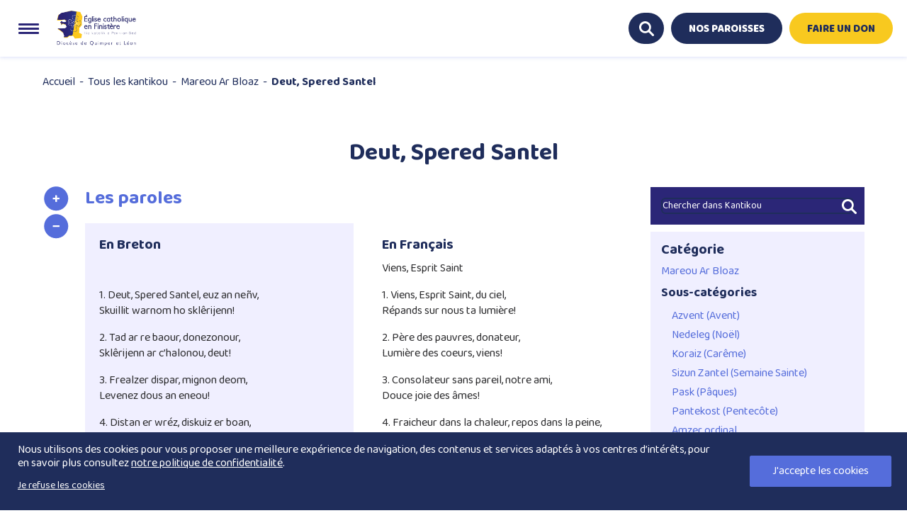

--- FILE ---
content_type: text/html; charset=UTF-8
request_url: https://www.diocese-quimper.fr/kantikou/deut-spered-santel/
body_size: 31485
content:
<!DOCTYPE html>

<html lang="fr-FR" class="no-js">
   <head>

      <meta name="google-site-verification" content="" />
      <meta charset="UTF-8" />
      <meta name="viewport" content="width=device-width, initial-scale=1" />
      <link rel="profile" href="http://gmpg.org/xfn/11" />

      
      <meta name='robots' content='index, follow, max-image-preview:large, max-snippet:-1, max-video-preview:-1' />
	<style>img:is([sizes="auto" i], [sizes^="auto," i]) { contain-intrinsic-size: 3000px 1500px }</style>
	
	<!-- This site is optimized with the Yoast SEO plugin v26.4 - https://yoast.com/wordpress/plugins/seo/ -->
	<title>Deut, Spered Santel - Le Diocèse de Quimper et Léon</title>
<link data-rocket-preload as="style" href="https://fonts.googleapis.com/css2?family=Inter%3Awght%40400%3B500%3B600%3B700&#038;ver=6.8.3&#038;family=Baloo+Thambi+2:wght@400;500;600;700;800&#038;display=swap" rel="preload">
<link href="https://fonts.googleapis.com/css2?family=Inter%3Awght%40400%3B500%3B600%3B700&#038;ver=6.8.3&#038;family=Baloo+Thambi+2:wght@400;500;600;700;800&#038;display=swap" media="print" onload="this.media=&#039;all&#039;" rel="stylesheet">
<noscript><link rel="stylesheet" href="https://fonts.googleapis.com/css2?family=Inter%3Awght%40400%3B500%3B600%3B700&#038;ver=6.8.3&#038;family=Baloo+Thambi+2:wght@400;500;600;700;800&#038;display=swap"></noscript>
	<link rel="canonical" href="https://www.diocese-quimper.fr/kantikou/deut-spered-santel/" />
	<meta property="og:locale" content="fr_FR" />
	<meta property="og:type" content="article" />
	<meta property="og:title" content="Deut, Spered Santel - Le Diocèse de Quimper et Léon" />
	<meta property="og:url" content="https://www.diocese-quimper.fr/kantikou/deut-spered-santel/" />
	<meta property="og:site_name" content="Le Diocèse de Quimper et Léon" />
	<meta property="article:publisher" content="https://www.facebook.com/eglisecathoDiocese29/" />
	<meta name="twitter:card" content="summary_large_image" />
	<meta name="twitter:site" content="@diocese29" />
	<script type="application/ld+json" class="yoast-schema-graph">{"@context":"https://schema.org","@graph":[{"@type":"WebPage","@id":"https://www.diocese-quimper.fr/kantikou/deut-spered-santel/","url":"https://www.diocese-quimper.fr/kantikou/deut-spered-santel/","name":"Deut, Spered Santel - Le Diocèse de Quimper et Léon","isPartOf":{"@id":"https://www.diocese-quimper.fr/#website"},"datePublished":"2021-06-04T07:38:30+00:00","breadcrumb":{"@id":"https://www.diocese-quimper.fr/kantikou/deut-spered-santel/#breadcrumb"},"inLanguage":"fr-FR","potentialAction":[{"@type":"ReadAction","target":["https://www.diocese-quimper.fr/kantikou/deut-spered-santel/"]}]},{"@type":"BreadcrumbList","@id":"https://www.diocese-quimper.fr/kantikou/deut-spered-santel/#breadcrumb","itemListElement":[{"@type":"ListItem","position":1,"name":"Accueil","item":"https://www.diocese-quimper.fr/"},{"@type":"ListItem","position":2,"name":"Tous les kantikou","item":"https://www.diocese-quimper.fr/kantikou/"},{"@type":"ListItem","position":3,"name":"Mareou Ar Bloaz","item":"https://www.diocese-quimper.fr/kantikou-cantiques-bretons/mareou-ar-bloaz/"},{"@type":"ListItem","position":4,"name":"Deut, Spered Santel"}]},{"@type":"WebSite","@id":"https://www.diocese-quimper.fr/#website","url":"https://www.diocese-quimper.fr/","name":"Le Diocèse de Quimper et Léon","description":"Le Diocèse de Quimper et Léon - Eglise catholique en Finistère","publisher":{"@id":"https://www.diocese-quimper.fr/#organization"},"potentialAction":[{"@type":"SearchAction","target":{"@type":"EntryPoint","urlTemplate":"https://www.diocese-quimper.fr/?s={search_term_string}"},"query-input":{"@type":"PropertyValueSpecification","valueRequired":true,"valueName":"search_term_string"}}],"inLanguage":"fr-FR"},{"@type":"Organization","@id":"https://www.diocese-quimper.fr/#organization","name":"Le Diocèse de Quimper et Léon","url":"https://www.diocese-quimper.fr/","logo":{"@type":"ImageObject","inLanguage":"fr-FR","@id":"https://www.diocese-quimper.fr/#/schema/logo/image/","url":"https://www.diocese-quimper.fr/wp-content/uploads/2020/06/logo.png","contentUrl":"https://www.diocese-quimper.fr/wp-content/uploads/2020/06/logo.png","width":301,"height":100,"caption":"Le Diocèse de Quimper et Léon"},"image":{"@id":"https://www.diocese-quimper.fr/#/schema/logo/image/"},"sameAs":["https://www.facebook.com/eglisecathoDiocese29/","https://x.com/diocese29","https://www.youtube.com/channel/UCq9wizZbzlbwwWA0n0rjWDg"]}]}</script>
	<!-- / Yoast SEO plugin. -->


<link rel='dns-prefetch' href='//maps.googleapis.com' />
<link rel='dns-prefetch' href='//fonts.googleapis.com' />
<link href='https://fonts.gstatic.com' crossorigin rel='preconnect' />
<link rel="alternate" type="application/rss+xml" title="Le Diocèse de Quimper et Léon &raquo; Flux" href="https://www.diocese-quimper.fr/feed/" />
<link rel="alternate" type="application/rss+xml" title="Le Diocèse de Quimper et Léon &raquo; Flux des commentaires" href="https://www.diocese-quimper.fr/comments/feed/" />

<link rel='stylesheet' id='wp-block-library-css' href='https://www.diocese-quimper.fr/wp-includes/css/dist/block-library/style.min.css?ver=6.8.3' type='text/css' media='all' />
<style id='classic-theme-styles-inline-css' type='text/css'>
/*! This file is auto-generated */
.wp-block-button__link{color:#fff;background-color:#32373c;border-radius:9999px;box-shadow:none;text-decoration:none;padding:calc(.667em + 2px) calc(1.333em + 2px);font-size:1.125em}.wp-block-file__button{background:#32373c;color:#fff;text-decoration:none}
</style>
<style id='givewp-campaign-comments-block-style-inline-css' type='text/css'>
.givewp-campaign-comment-block-card{display:flex;gap:var(--givewp-spacing-3);padding:var(--givewp-spacing-4) 0}.givewp-campaign-comment-block-card__avatar{align-items:center;border-radius:50%;display:flex;height:40px;justify-content:center;width:40px}.givewp-campaign-comment-block-card__avatar img{align-items:center;border-radius:50%;display:flex;height:auto;justify-content:center;min-width:40px;width:100%}.givewp-campaign-comment-block-card__donor-name{color:var(--givewp-neutral-700);font-size:1rem;font-weight:600;line-height:1.5;margin:0;text-align:left}.givewp-campaign-comment-block-card__details{align-items:center;color:var(--givewp-neutral-400);display:flex;font-size:.875rem;font-weight:500;gap:var(--givewp-spacing-2);height:auto;line-height:1.43;margin:2px 0 var(--givewp-spacing-3) 0;text-align:left}.givewp-campaign-comment-block-card__comment{color:var(--givewp-neutral-700);font-size:1rem;line-height:1.5;margin:0;text-align:left}.givewp-campaign-comment-block-card__read-more{background:none;border:none;color:var(--givewp-blue-500);cursor:pointer;font-size:.875rem;line-height:1.43;outline:none;padding:0}
.givewp-campaign-comments-block-empty-state{align-items:center;background-color:var(--givewp-shades-white);border:1px solid var(--givewp-neutral-50);border-radius:.5rem;display:flex;flex-direction:column;justify-content:center;padding:var(--givewp-spacing-6)}.givewp-campaign-comments-block-empty-state__details{align-items:center;display:flex;flex-direction:column;gap:var(--givewp-spacing-1);justify-content:center;margin:.875rem 0}.givewp-campaign-comments-block-empty-state__title{color:var(--givewp-neutral-700);font-size:1rem;font-weight:500;margin:0}.givewp-campaign-comments-block-empty-state__description{color:var(--givewp-neutral-700);font-size:.875rem;line-height:1.43;margin:0}
.givewp-campaign-comment-block{background-color:var(--givewp-shades-white);display:flex;flex-direction:column;gap:var(--givewp-spacing-2);padding:var(--givewp-spacing-6) 0}.givewp-campaign-comment-block__title{color:var(--givewp-neutral-900);font-size:18px;font-weight:600;line-height:1.56;margin:0;text-align:left}.givewp-campaign-comment-block__cta{align-items:center;background-color:var(--givewp-neutral-50);border-radius:4px;color:var(--giewp-neutral-500);display:flex;font-size:14px;font-weight:600;gap:8px;height:36px;line-height:1.43;margin:0;padding:var(--givewp-spacing-2) var(--givewp-spacing-4);text-align:left}

</style>
<style id='givewp-campaign-cover-block-style-inline-css' type='text/css'>
.givewp-campaign-selector{border:1px solid #e5e7eb;border-radius:5px;box-shadow:0 2px 4px 0 rgba(0,0,0,.05);display:flex;flex-direction:column;gap:20px;padding:40px 24px}.givewp-campaign-selector__label{padding-bottom:16px}.givewp-campaign-selector__select input[type=text]:focus{border-color:transparent;box-shadow:0 0 0 1px transparent;outline:2px solid transparent}.givewp-campaign-selector__logo{align-self:center}.givewp-campaign-selector__open{background:#2271b1;border:none;border-radius:5px;color:#fff;cursor:pointer;padding:.5rem 1rem}.givewp-campaign-selector__submit{background-color:#27ae60;border:0;border-radius:5px;color:#fff;font-weight:700;outline:none;padding:1rem;text-align:center;transition:.2s;width:100%}.givewp-campaign-selector__submit:disabled{background-color:#f3f4f6;color:#9ca0af}.givewp-campaign-selector__submit:hover:not(:disabled){cursor:pointer;filter:brightness(1.2)}
.givewp-campaign-cover-block__button{align-items:center;border:1px solid #2271b1;border-radius:2px;color:#2271b1;display:flex;justify-content:center;margin-bottom:.5rem;min-height:32px;width:100%}.givewp-campaign-cover-block__image{border-radius:2px;display:flex;flex-grow:1;margin-bottom:.5rem;max-height:4.44rem;-o-object-fit:cover;object-fit:cover;width:100%}.givewp-campaign-cover-block__help-text{color:#4b5563;font-size:.75rem;font-stretch:normal;font-style:normal;font-weight:400;letter-spacing:normal;line-height:1.4;text-align:left}.givewp-campaign-cover-block__edit-campaign-link{align-items:center;display:inline-flex;font-size:.75rem;font-stretch:normal;font-style:normal;font-weight:400;gap:.125rem;line-height:1.4}.givewp-campaign-cover-block__edit-campaign-link svg{fill:currentColor;height:1.25rem;width:1.25rem}.givewp-campaign-cover-block-preview__image{align-items:center;display:flex;height:100%;justify-content:center;width:100%}

</style>
<style id='givewp-campaign-donations-style-inline-css' type='text/css'>
.givewp-campaign-donations-block{padding:1.5rem 0}.givewp-campaign-donations-block *{font-family:Inter,sans-serif}.givewp-campaign-donations-block .givewp-campaign-donations-block__header{align-items:center;display:flex;justify-content:space-between;margin-bottom:.5rem}.givewp-campaign-donations-block .givewp-campaign-donations-block__title{color:var(--givewp-neutral-900);font-size:1.125rem;font-weight:600;line-height:1.56;margin:0}.givewp-campaign-donations-block .givewp-campaign-donations-block__donations{display:grid;gap:.5rem;margin:0;padding:0}.givewp-campaign-donations-block .givewp-campaign-donations-block__donation,.givewp-campaign-donations-block .givewp-campaign-donations-block__empty-state{background-color:var(--givewp-shades-white);border:1px solid var(--givewp-neutral-50);border-radius:.5rem;display:flex;padding:1rem}.givewp-campaign-donations-block .givewp-campaign-donations-block__donation{align-items:center;gap:.75rem}.givewp-campaign-donations-block .givewp-campaign-donations-block__donation-icon{align-items:center;display:flex}.givewp-campaign-donations-block .givewp-campaign-donations-block__donation-icon img{border-radius:100%;height:2.5rem;-o-object-fit:cover;object-fit:cover;width:2.5rem}.givewp-campaign-donations-block .givewp-campaign-donations-block__donation-info{display:flex;flex-direction:column;justify-content:center;row-gap:.25rem}.givewp-campaign-donations-block .givewp-campaign-donations-block__donation-description{color:var(--givewp-neutral-500);font-size:1rem;font-weight:500;line-height:1.5;margin:0}.givewp-campaign-donations-block .givewp-campaign-donations-block__donation-description strong{color:var(--givewp-neutral-700);font-weight:600}.givewp-campaign-donations-block .givewp-campaign-donations-block__donation-date{align-items:center;color:var(--givewp-neutral-400);display:flex;font-size:.875rem;font-weight:500;line-height:1.43}.givewp-campaign-donations-block .givewp-campaign-donations-block__donation-ribbon{align-items:center;border-radius:100%;color:#1f2937;display:flex;height:1.25rem;justify-content:center;margin-left:auto;width:1.25rem}.givewp-campaign-donations-block .givewp-campaign-donations-block__donation-ribbon[data-position="1"]{background-color:gold}.givewp-campaign-donations-block .givewp-campaign-donations-block__donation-ribbon[data-position="2"]{background-color:silver}.givewp-campaign-donations-block .givewp-campaign-donations-block__donation-ribbon[data-position="3"]{background-color:#cd7f32;color:#fffaf2}.givewp-campaign-donations-block .givewp-campaign-donations-block__donation-amount{color:var(--givewp-neutral-700);font-size:1.125rem;font-weight:600;line-height:1.56;margin-left:auto}.givewp-campaign-donations-block .givewp-campaign-donations-block__footer{display:flex;justify-content:center;margin-top:.5rem}.givewp-campaign-donations-block .givewp-campaign-donations-block__donate-button button.givewp-donation-form-modal__open,.givewp-campaign-donations-block .givewp-campaign-donations-block__empty-button button.givewp-donation-form-modal__open,.givewp-campaign-donations-block .givewp-campaign-donations-block__load-more-button{background:none!important;border:1px solid var(--givewp-primary-color);border-radius:.5rem;color:var(--givewp-primary-color)!important;font-size:.875rem;font-weight:600;line-height:1.43;padding:.25rem 1rem!important}.givewp-campaign-donations-block .givewp-campaign-donations-block__donate-button button.givewp-donation-form-modal__open:hover,.givewp-campaign-donations-block .givewp-campaign-donations-block__empty-button button.givewp-donation-form-modal__open:hover,.givewp-campaign-donations-block .givewp-campaign-donations-block__load-more-button:hover{background:var(--givewp-primary-color)!important;color:var(--givewp-shades-white)!important}.givewp-campaign-donations-block .givewp-campaign-donations-block__empty-state{align-items:center;flex-direction:column;padding:1.5rem}.givewp-campaign-donations-block .givewp-campaign-donations-block__empty-description,.givewp-campaign-donations-block .givewp-campaign-donations-block__empty-title{color:var(--givewp-neutral-700);margin:0}.givewp-campaign-donations-block .givewp-campaign-donations-block__empty-title{font-size:1rem;font-weight:500;line-height:1.5}.givewp-campaign-donations-block .givewp-campaign-donations-block__empty-description{font-size:.875rem;line-height:1.43;margin-top:.25rem}.givewp-campaign-donations-block .givewp-campaign-donations-block__empty-icon{color:var(--givewp-secondary-color);margin-bottom:.875rem;order:-1}.givewp-campaign-donations-block .givewp-campaign-donations-block__empty-button{margin-top:.875rem}.givewp-campaign-donations-block .givewp-campaign-donations-block__empty-button button.givewp-donation-form-modal__open{border-radius:.25rem;padding:.5rem 1rem!important}

</style>
<link data-minify="1" rel='stylesheet' id='givewp-campaign-donors-style-css' href='https://www.diocese-quimper.fr/wp-content/cache/min/1/wp-content/plugins/give/build/campaignDonorsBlockApp.css?ver=1765548531' type='text/css' media='all' />
<style id='givewp-campaign-form-style-inline-css' type='text/css'>
.givewp-donation-form-modal{outline:none;overflow-y:scroll;padding:1rem;width:100%}.givewp-donation-form-modal[data-entering=true]{animation:modal-fade .3s,modal-zoom .6s}@keyframes modal-fade{0%{opacity:0}to{opacity:1}}@keyframes modal-zoom{0%{transform:scale(.8)}to{transform:scale(1)}}.givewp-donation-form-modal__overlay{align-items:center;background:rgba(0,0,0,.7);display:flex;flex-direction:column;height:var(--visual-viewport-height);justify-content:center;left:0;position:fixed;top:0;width:100vw;z-index:100}.givewp-donation-form-modal__overlay[data-loading=true]{display:none}.givewp-donation-form-modal__overlay[data-entering=true]{animation:modal-fade .3s}.givewp-donation-form-modal__overlay[data-exiting=true]{animation:modal-fade .15s ease-in reverse}.givewp-donation-form-modal__open__spinner{left:50%;line-height:1;position:absolute;top:50%;transform:translate(-50%,-50%);z-index:100}.givewp-donation-form-modal__open{position:relative}.givewp-donation-form-modal__close{background:#e7e8ed;border:1px solid transparent;border-radius:50%;cursor:pointer;display:flex;padding:.75rem;position:fixed;right:25px;top:25px;transition:.2s;width:-moz-fit-content;width:fit-content;z-index:999}.givewp-donation-form-modal__close svg{height:1rem;width:1rem}.givewp-donation-form-modal__close:active,.givewp-donation-form-modal__close:focus,.givewp-donation-form-modal__close:hover{background-color:#caccd7;border:1px solid #caccd7}.admin-bar .givewp-donation-form-modal{margin-top:32px}.admin-bar .givewp-donation-form-modal__close{top:57px}
.givewp-entity-selector{border:1px solid #e5e7eb;border-radius:5px;box-shadow:0 2px 4px 0 rgba(0,0,0,.05);display:flex;flex-direction:column;gap:20px;padding:40px 24px}.givewp-entity-selector__label{padding-bottom:16px}.givewp-entity-selector__select input[type=text]:focus{border-color:transparent;box-shadow:0 0 0 1px transparent;outline:2px solid transparent}.givewp-entity-selector__logo{align-self:center}.givewp-entity-selector__open{background:#2271b1;border:none;border-radius:5px;color:#fff;cursor:pointer;padding:.5rem 1rem}.givewp-entity-selector__submit{background-color:#27ae60;border:0;border-radius:5px;color:#fff;font-weight:700;outline:none;padding:1rem;text-align:center;transition:.2s;width:100%}.givewp-entity-selector__submit:disabled{background-color:#f3f4f6;color:#9ca0af}.givewp-entity-selector__submit:hover:not(:disabled){cursor:pointer;filter:brightness(1.2)}
.givewp-campaign-selector{border:1px solid #e5e7eb;border-radius:5px;box-shadow:0 2px 4px 0 rgba(0,0,0,.05);display:flex;flex-direction:column;gap:20px;padding:40px 24px}.givewp-campaign-selector__label{padding-bottom:16px}.givewp-campaign-selector__select input[type=text]:focus{border-color:transparent;box-shadow:0 0 0 1px transparent;outline:2px solid transparent}.givewp-campaign-selector__logo{align-self:center}.givewp-campaign-selector__open{background:#2271b1;border:none;border-radius:5px;color:#fff;cursor:pointer;padding:.5rem 1rem}.givewp-campaign-selector__submit{background-color:#27ae60;border:0;border-radius:5px;color:#fff;font-weight:700;outline:none;padding:1rem;text-align:center;transition:.2s;width:100%}.givewp-campaign-selector__submit:disabled{background-color:#f3f4f6;color:#9ca0af}.givewp-campaign-selector__submit:hover:not(:disabled){cursor:pointer;filter:brightness(1.2)}
.givewp-donation-form-link,.givewp-donation-form-modal__open{background:var(--givewp-primary-color,#2271b1);border:none;border-radius:5px;color:#fff;cursor:pointer;font-family:-apple-system,BlinkMacSystemFont,Segoe UI,Roboto,Oxygen-Sans,Ubuntu,Cantarell,Helvetica Neue,sans-serif;font-size:1rem;font-weight:500!important;line-height:1.5;padding:.75rem 1.25rem!important;text-decoration:none!important;transition:all .2s ease;width:100%}.givewp-donation-form-link:active,.givewp-donation-form-link:focus,.givewp-donation-form-link:focus-visible,.givewp-donation-form-link:hover,.givewp-donation-form-modal__open:active,.givewp-donation-form-modal__open:focus,.givewp-donation-form-modal__open:focus-visible,.givewp-donation-form-modal__open:hover{background-color:color-mix(in srgb,var(--givewp-primary-color,#2271b1),#000 20%)}.components-input-control__label{width:100%}.wp-block-givewp-campaign-form{position:relative}.wp-block-givewp-campaign-form form[id*=give-form] #give-gateway-radio-list>li input[type=radio]{display:inline-block}.wp-block-givewp-campaign-form iframe{pointer-events:none;width:100%!important}.give-change-donation-form-btn svg{margin-top:3px}.givewp-default-form-toggle{margin-top:var(--givewp-spacing-4)}

</style>
<style id='givewp-campaign-goal-style-inline-css' type='text/css'>
.givewp-campaign-goal{display:flex;flex-direction:column;gap:.5rem;padding-bottom:1rem}.givewp-campaign-goal__container{display:flex;flex-direction:row;justify-content:space-between}.givewp-campaign-goal__container-item{display:flex;flex-direction:column;gap:.2rem}.givewp-campaign-goal__container-item span{color:var(--givewp-neutral-500);font-size:12px;font-weight:600;letter-spacing:.48px;line-height:1.5;text-transform:uppercase}.givewp-campaign-goal__container-item strong{color:var(--givewp-neutral-900);font-size:20px;font-weight:600;line-height:1.6}.givewp-campaign-goal__progress-bar{display:flex}.givewp-campaign-goal__progress-bar-container{background-color:#f2f2f2;border-radius:14px;box-shadow:inset 0 1px 4px 0 rgba(0,0,0,.09);display:flex;flex-grow:1;height:8px}.givewp-campaign-goal__progress-bar-progress{background:var(--givewp-secondary-color,#2d802f);border-radius:14px;box-shadow:inset 0 1px 4px 0 rgba(0,0,0,.09);display:flex;height:8px}

</style>
<style id='givewp-campaign-stats-block-style-inline-css' type='text/css'>
.givewp-campaign-stats-block span{color:var(--givewp-neutral-500);display:block;font-size:12px;font-weight:600;letter-spacing:.48px;line-height:1.5;margin-bottom:2px;text-align:left;text-transform:uppercase}.givewp-campaign-stats-block strong{color:var(--givewp-neutral-900);font-size:20px;font-weight:600;letter-spacing:normal;line-height:1.6}

</style>
<style id='givewp-campaign-donate-button-style-inline-css' type='text/css'>
.givewp-donation-form-link,.givewp-donation-form-modal__open{background:var(--givewp-primary-color,#2271b1);border:none;border-radius:5px;color:#fff;cursor:pointer;font-family:-apple-system,BlinkMacSystemFont,Segoe UI,Roboto,Oxygen-Sans,Ubuntu,Cantarell,Helvetica Neue,sans-serif;font-size:1rem;font-weight:500!important;line-height:1.5;padding:.75rem 1.25rem!important;text-decoration:none!important;transition:all .2s ease;width:100%}.givewp-donation-form-link:active,.givewp-donation-form-link:focus,.givewp-donation-form-link:focus-visible,.givewp-donation-form-link:hover,.givewp-donation-form-modal__open:active,.givewp-donation-form-modal__open:focus,.givewp-donation-form-modal__open:focus-visible,.givewp-donation-form-modal__open:hover{background-color:color-mix(in srgb,var(--givewp-primary-color,#2271b1),#000 20%)}.give-change-donation-form-btn svg{margin-top:3px}.givewp-default-form-toggle{margin-top:var(--givewp-spacing-4)}

</style>
<link rel='stylesheet' id='wp-components-css' href='https://www.diocese-quimper.fr/wp-includes/css/dist/components/style.min.css?ver=6.8.3' type='text/css' media='all' />
<link rel='stylesheet' id='wp-preferences-css' href='https://www.diocese-quimper.fr/wp-includes/css/dist/preferences/style.min.css?ver=6.8.3' type='text/css' media='all' />
<link rel='stylesheet' id='wp-block-editor-css' href='https://www.diocese-quimper.fr/wp-includes/css/dist/block-editor/style.min.css?ver=6.8.3' type='text/css' media='all' />
<link data-minify="1" rel='stylesheet' id='popup-maker-block-library-style-css' href='https://www.diocese-quimper.fr/wp-content/cache/min/1/wp-content/plugins/popup-maker/dist/packages/block-library-style.css?ver=1765548531' type='text/css' media='all' />
<style id='global-styles-inline-css' type='text/css'>
:root{--wp--preset--aspect-ratio--square: 1;--wp--preset--aspect-ratio--4-3: 4/3;--wp--preset--aspect-ratio--3-4: 3/4;--wp--preset--aspect-ratio--3-2: 3/2;--wp--preset--aspect-ratio--2-3: 2/3;--wp--preset--aspect-ratio--16-9: 16/9;--wp--preset--aspect-ratio--9-16: 9/16;--wp--preset--color--black: #000000;--wp--preset--color--cyan-bluish-gray: #abb8c3;--wp--preset--color--white: #ffffff;--wp--preset--color--pale-pink: #f78da7;--wp--preset--color--vivid-red: #cf2e2e;--wp--preset--color--luminous-vivid-orange: #ff6900;--wp--preset--color--luminous-vivid-amber: #fcb900;--wp--preset--color--light-green-cyan: #7bdcb5;--wp--preset--color--vivid-green-cyan: #00d084;--wp--preset--color--pale-cyan-blue: #8ed1fc;--wp--preset--color--vivid-cyan-blue: #0693e3;--wp--preset--color--vivid-purple: #9b51e0;--wp--preset--gradient--vivid-cyan-blue-to-vivid-purple: linear-gradient(135deg,rgba(6,147,227,1) 0%,rgb(155,81,224) 100%);--wp--preset--gradient--light-green-cyan-to-vivid-green-cyan: linear-gradient(135deg,rgb(122,220,180) 0%,rgb(0,208,130) 100%);--wp--preset--gradient--luminous-vivid-amber-to-luminous-vivid-orange: linear-gradient(135deg,rgba(252,185,0,1) 0%,rgba(255,105,0,1) 100%);--wp--preset--gradient--luminous-vivid-orange-to-vivid-red: linear-gradient(135deg,rgba(255,105,0,1) 0%,rgb(207,46,46) 100%);--wp--preset--gradient--very-light-gray-to-cyan-bluish-gray: linear-gradient(135deg,rgb(238,238,238) 0%,rgb(169,184,195) 100%);--wp--preset--gradient--cool-to-warm-spectrum: linear-gradient(135deg,rgb(74,234,220) 0%,rgb(151,120,209) 20%,rgb(207,42,186) 40%,rgb(238,44,130) 60%,rgb(251,105,98) 80%,rgb(254,248,76) 100%);--wp--preset--gradient--blush-light-purple: linear-gradient(135deg,rgb(255,206,236) 0%,rgb(152,150,240) 100%);--wp--preset--gradient--blush-bordeaux: linear-gradient(135deg,rgb(254,205,165) 0%,rgb(254,45,45) 50%,rgb(107,0,62) 100%);--wp--preset--gradient--luminous-dusk: linear-gradient(135deg,rgb(255,203,112) 0%,rgb(199,81,192) 50%,rgb(65,88,208) 100%);--wp--preset--gradient--pale-ocean: linear-gradient(135deg,rgb(255,245,203) 0%,rgb(182,227,212) 50%,rgb(51,167,181) 100%);--wp--preset--gradient--electric-grass: linear-gradient(135deg,rgb(202,248,128) 0%,rgb(113,206,126) 100%);--wp--preset--gradient--midnight: linear-gradient(135deg,rgb(2,3,129) 0%,rgb(40,116,252) 100%);--wp--preset--font-size--small: 13px;--wp--preset--font-size--medium: 20px;--wp--preset--font-size--large: 36px;--wp--preset--font-size--x-large: 42px;--wp--preset--spacing--20: 0.44rem;--wp--preset--spacing--30: 0.67rem;--wp--preset--spacing--40: 1rem;--wp--preset--spacing--50: 1.5rem;--wp--preset--spacing--60: 2.25rem;--wp--preset--spacing--70: 3.38rem;--wp--preset--spacing--80: 5.06rem;--wp--preset--shadow--natural: 6px 6px 9px rgba(0, 0, 0, 0.2);--wp--preset--shadow--deep: 12px 12px 50px rgba(0, 0, 0, 0.4);--wp--preset--shadow--sharp: 6px 6px 0px rgba(0, 0, 0, 0.2);--wp--preset--shadow--outlined: 6px 6px 0px -3px rgba(255, 255, 255, 1), 6px 6px rgba(0, 0, 0, 1);--wp--preset--shadow--crisp: 6px 6px 0px rgba(0, 0, 0, 1);}:where(.is-layout-flex){gap: 0.5em;}:where(.is-layout-grid){gap: 0.5em;}body .is-layout-flex{display: flex;}.is-layout-flex{flex-wrap: wrap;align-items: center;}.is-layout-flex > :is(*, div){margin: 0;}body .is-layout-grid{display: grid;}.is-layout-grid > :is(*, div){margin: 0;}:where(.wp-block-columns.is-layout-flex){gap: 2em;}:where(.wp-block-columns.is-layout-grid){gap: 2em;}:where(.wp-block-post-template.is-layout-flex){gap: 1.25em;}:where(.wp-block-post-template.is-layout-grid){gap: 1.25em;}.has-black-color{color: var(--wp--preset--color--black) !important;}.has-cyan-bluish-gray-color{color: var(--wp--preset--color--cyan-bluish-gray) !important;}.has-white-color{color: var(--wp--preset--color--white) !important;}.has-pale-pink-color{color: var(--wp--preset--color--pale-pink) !important;}.has-vivid-red-color{color: var(--wp--preset--color--vivid-red) !important;}.has-luminous-vivid-orange-color{color: var(--wp--preset--color--luminous-vivid-orange) !important;}.has-luminous-vivid-amber-color{color: var(--wp--preset--color--luminous-vivid-amber) !important;}.has-light-green-cyan-color{color: var(--wp--preset--color--light-green-cyan) !important;}.has-vivid-green-cyan-color{color: var(--wp--preset--color--vivid-green-cyan) !important;}.has-pale-cyan-blue-color{color: var(--wp--preset--color--pale-cyan-blue) !important;}.has-vivid-cyan-blue-color{color: var(--wp--preset--color--vivid-cyan-blue) !important;}.has-vivid-purple-color{color: var(--wp--preset--color--vivid-purple) !important;}.has-black-background-color{background-color: var(--wp--preset--color--black) !important;}.has-cyan-bluish-gray-background-color{background-color: var(--wp--preset--color--cyan-bluish-gray) !important;}.has-white-background-color{background-color: var(--wp--preset--color--white) !important;}.has-pale-pink-background-color{background-color: var(--wp--preset--color--pale-pink) !important;}.has-vivid-red-background-color{background-color: var(--wp--preset--color--vivid-red) !important;}.has-luminous-vivid-orange-background-color{background-color: var(--wp--preset--color--luminous-vivid-orange) !important;}.has-luminous-vivid-amber-background-color{background-color: var(--wp--preset--color--luminous-vivid-amber) !important;}.has-light-green-cyan-background-color{background-color: var(--wp--preset--color--light-green-cyan) !important;}.has-vivid-green-cyan-background-color{background-color: var(--wp--preset--color--vivid-green-cyan) !important;}.has-pale-cyan-blue-background-color{background-color: var(--wp--preset--color--pale-cyan-blue) !important;}.has-vivid-cyan-blue-background-color{background-color: var(--wp--preset--color--vivid-cyan-blue) !important;}.has-vivid-purple-background-color{background-color: var(--wp--preset--color--vivid-purple) !important;}.has-black-border-color{border-color: var(--wp--preset--color--black) !important;}.has-cyan-bluish-gray-border-color{border-color: var(--wp--preset--color--cyan-bluish-gray) !important;}.has-white-border-color{border-color: var(--wp--preset--color--white) !important;}.has-pale-pink-border-color{border-color: var(--wp--preset--color--pale-pink) !important;}.has-vivid-red-border-color{border-color: var(--wp--preset--color--vivid-red) !important;}.has-luminous-vivid-orange-border-color{border-color: var(--wp--preset--color--luminous-vivid-orange) !important;}.has-luminous-vivid-amber-border-color{border-color: var(--wp--preset--color--luminous-vivid-amber) !important;}.has-light-green-cyan-border-color{border-color: var(--wp--preset--color--light-green-cyan) !important;}.has-vivid-green-cyan-border-color{border-color: var(--wp--preset--color--vivid-green-cyan) !important;}.has-pale-cyan-blue-border-color{border-color: var(--wp--preset--color--pale-cyan-blue) !important;}.has-vivid-cyan-blue-border-color{border-color: var(--wp--preset--color--vivid-cyan-blue) !important;}.has-vivid-purple-border-color{border-color: var(--wp--preset--color--vivid-purple) !important;}.has-vivid-cyan-blue-to-vivid-purple-gradient-background{background: var(--wp--preset--gradient--vivid-cyan-blue-to-vivid-purple) !important;}.has-light-green-cyan-to-vivid-green-cyan-gradient-background{background: var(--wp--preset--gradient--light-green-cyan-to-vivid-green-cyan) !important;}.has-luminous-vivid-amber-to-luminous-vivid-orange-gradient-background{background: var(--wp--preset--gradient--luminous-vivid-amber-to-luminous-vivid-orange) !important;}.has-luminous-vivid-orange-to-vivid-red-gradient-background{background: var(--wp--preset--gradient--luminous-vivid-orange-to-vivid-red) !important;}.has-very-light-gray-to-cyan-bluish-gray-gradient-background{background: var(--wp--preset--gradient--very-light-gray-to-cyan-bluish-gray) !important;}.has-cool-to-warm-spectrum-gradient-background{background: var(--wp--preset--gradient--cool-to-warm-spectrum) !important;}.has-blush-light-purple-gradient-background{background: var(--wp--preset--gradient--blush-light-purple) !important;}.has-blush-bordeaux-gradient-background{background: var(--wp--preset--gradient--blush-bordeaux) !important;}.has-luminous-dusk-gradient-background{background: var(--wp--preset--gradient--luminous-dusk) !important;}.has-pale-ocean-gradient-background{background: var(--wp--preset--gradient--pale-ocean) !important;}.has-electric-grass-gradient-background{background: var(--wp--preset--gradient--electric-grass) !important;}.has-midnight-gradient-background{background: var(--wp--preset--gradient--midnight) !important;}.has-small-font-size{font-size: var(--wp--preset--font-size--small) !important;}.has-medium-font-size{font-size: var(--wp--preset--font-size--medium) !important;}.has-large-font-size{font-size: var(--wp--preset--font-size--large) !important;}.has-x-large-font-size{font-size: var(--wp--preset--font-size--x-large) !important;}
:where(.wp-block-post-template.is-layout-flex){gap: 1.25em;}:where(.wp-block-post-template.is-layout-grid){gap: 1.25em;}
:where(.wp-block-columns.is-layout-flex){gap: 2em;}:where(.wp-block-columns.is-layout-grid){gap: 2em;}
:root :where(.wp-block-pullquote){font-size: 1.5em;line-height: 1.6;}
</style>
<link data-minify="1" rel='stylesheet' id='give-styles-css' href='https://www.diocese-quimper.fr/wp-content/cache/min/1/wp-content/plugins/give/build/assets/dist/css/give.css?ver=1765548531' type='text/css' media='all' />
<link data-minify="1" rel='stylesheet' id='give-donation-summary-style-frontend-css' href='https://www.diocese-quimper.fr/wp-content/cache/min/1/wp-content/plugins/give/build/assets/dist/css/give-donation-summary.css?ver=1765548531' type='text/css' media='all' />
<link data-minify="1" rel='stylesheet' id='givewp-design-system-foundation-css' href='https://www.diocese-quimper.fr/wp-content/cache/min/1/wp-content/plugins/give/build/assets/dist/css/design-system/foundation.css?ver=1765548531' type='text/css' media='all' />
<link data-minify="1" rel='stylesheet' id='zip-font-awesome-css' href='https://www.diocese-quimper.fr/wp-content/cache/min/1/wp-content/themes/zip/fonts/fontawesome/css/all.css?ver=1765548531' type='text/css' media='all' />
<link data-minify="1" rel='stylesheet' id='zip-style-css' href='https://www.diocese-quimper.fr/wp-content/cache/min/1/wp-content/themes/zip/style.css?ver=1765548531' type='text/css' media='all' />
<link data-minify="1" rel='stylesheet' id='zip-theme-css-css' href='https://www.diocese-quimper.fr/wp-content/cache/min/1/wp-content/themes/zip/css/master.css?ver=1765548531' type='text/css' media='all' />
<link data-minify="1" rel='stylesheet' id='slick-css-css' href='https://www.diocese-quimper.fr/wp-content/cache/min/1/wp-content/themes/zip/js/slick.1.6/slick/slick.css?ver=1765548531' type='text/css' media='all' />

<link rel='stylesheet' id='wpca-core-css' href='https://www.diocese-quimper.fr/wp-content/plugins/wp-cookie-allow/modules/core/css/wpca-core.min.css?ver=3.4.4' type='text/css' media='all' />
<link rel='stylesheet' id='wpca-replacement-css' href='https://www.diocese-quimper.fr/wp-content/plugins/wp-cookie-allow/modules/automate-replace/css/wpca-automate-replace.min.css?ver=3.4.4' type='text/css' media='all' />
<link rel='stylesheet' id='wpca-frontend-css' href='https://www.diocese-quimper.fr/wp-content/plugins/wp-cookie-allow/modules/frontend/css/wpca-frontend.min.css?ver=3.4.4' type='text/css' media='all' />
<link data-minify="1" rel='stylesheet' id='cf7cf-style-css' href='https://www.diocese-quimper.fr/wp-content/cache/min/1/wp-content/plugins/contact-form-7-conditional-fields-pro/style.css?ver=1765548531' type='text/css' media='all' />
<link data-minify="1" rel='stylesheet' id='sib-front-css-css' href='https://www.diocese-quimper.fr/wp-content/cache/min/1/wp-content/plugins/mailin/css/mailin-front.css?ver=1765548531' type='text/css' media='all' />
<style id='rocket-lazyload-inline-css' type='text/css'>
.rll-youtube-player{position:relative;padding-bottom:56.23%;height:0;overflow:hidden;max-width:100%;}.rll-youtube-player:focus-within{outline: 2px solid currentColor;outline-offset: 5px;}.rll-youtube-player iframe{position:absolute;top:0;left:0;width:100%;height:100%;z-index:100;background:0 0}.rll-youtube-player img{bottom:0;display:block;left:0;margin:auto;max-width:100%;width:100%;position:absolute;right:0;top:0;border:none;height:auto;-webkit-transition:.4s all;-moz-transition:.4s all;transition:.4s all}.rll-youtube-player img:hover{-webkit-filter:brightness(75%)}.rll-youtube-player .play{height:100%;width:100%;left:0;top:0;position:absolute;background:url(https://www.diocese-quimper.fr/wp-content/plugins/wp-rocket/assets/img/youtube.png) no-repeat center;background-color: transparent !important;cursor:pointer;border:none;}
</style>
		<script type='text/javascript'>
		/* <![CDATA[ */
		var wpcaData = {"ns":"wpca","nonce":"db22598030","wpurl":"https:\/\/www.diocese-quimper.fr","domain":"diocese-quimper.fr","ajaxurl":"https:\/\/www.diocese-quimper.fr\/wp-admin\/admin-ajax.php","referer":false,"currenturl":"https:\/\/www.diocese-quimper.fr\/kantikou\/deut-spered-santel\/","isms":false,"mspath":"\/","ssl":true,"cookieNameConsent":"wpca_consent","cookieNameCc":"wpca_cc","doPlaceholder":true,"doPlaceholderParentSizing":false,"minPlacehoderDim":{"w":75,"h":75},"blockedAssetsUri":{"a":"#","js":"https:\/\/www.diocese-quimper.fr\/wp-content\/plugins\/wp-cookie-allow\/assets\/js\/blocked.js","img":"https:\/\/www.diocese-quimper.fr\/wp-content\/plugins\/wp-cookie-allow\/assets\/img\/blocked.jpg","iframe":"about:blank"},"init3rdPartyTimeout":200,"init3rdPartyItems":[],"loadHtmlEarly":true,"fetchMethod":"adminajax","layout":"bar","cookieExpire":365,"cookiesBeforeConsent":1,"consentMethod":1,"policyCssClass":"wpca-policy-link","cookiePolicyPathRel":"","queryVarBypass":"wpca_bypass_consent","showLayer":false,"hasClose":false,"useXAsDismiss":false,"minScrollTop":0,"cookiePath":"\/","cookieDomain":"","bypassingConsent":false,"allowedCc":["functional","analytical","social-media","advertising","other"],"requiredCc":["functional"],"replaceResetBtn":true,"reloadAfterConsent":false,"animateDuration":200,"gtm":{"optimize":false,"dataLayerVar":"wpcaCc","dataLayerEventPrefix":"wpca_consent_"},"ajaxContextFrontend":"301ae2dd5cfd43887a2f9c15d16f0447","restUrl":"https:\/\/www.diocese-quimper.fr\/wp-json\/","restNonce":"3bd2b3416c","ccLabels":{"functional":"Cookies de fonctionnement (obligatoire)","analytical":"Cookies analytiques","social-media":"Cookies sociaux","advertising":"Cookies de ciblage publicitaire","other":"Autres"}};
		/* ]]> */
		</script>
		<script data-minify="1" type="text/javascript" src="https://www.diocese-quimper.fr/wp-content/cache/min/1/wp-content/themes/zip/js/jquery.js?ver=1765548531" id="jquery-js"></script>
<script type="text/javascript" src="https://www.diocese-quimper.fr/wp-includes/js/dist/hooks.min.js?ver=4d63a3d491d11ffd8ac6" id="wp-hooks-js"></script>
<script type="text/javascript" src="https://www.diocese-quimper.fr/wp-includes/js/dist/i18n.min.js?ver=5e580eb46a90c2b997e6" id="wp-i18n-js"></script>
<script type="text/javascript" id="wp-i18n-js-after">
/* <![CDATA[ */
wp.i18n.setLocaleData( { 'text direction\u0004ltr': [ 'ltr' ] } );
/* ]]> */
</script>
<script type="text/javascript" id="give-js-extra">
/* <![CDATA[ */
var give_global_vars = {"ajaxurl":"https:\/\/www.diocese-quimper.fr\/wp-admin\/admin-ajax.php","checkout_nonce":"dd8d9f5de8","currency":"EUR","currency_sign":"\u20ac","currency_pos":"after","thousands_separator":" ","decimal_separator":",","no_gateway":"Veuillez s\u00e9lectionner votre mode de paiement.","bad_minimum":"Le montant du don minimum pour ce formulaire est de","bad_maximum":"Le montant maximum du don personnalis\u00e9 pour ce formulaire est","general_loading":"Chargement\u2026","purchase_loading":"Veuillez patienter\u2026","textForOverlayScreen":"<h3>En cours...<\/h3><p>This will only take a second!<\/p>","number_decimals":"0","is_test_mode":"","give_version":"4.13.1","magnific_options":{"main_class":"give-modal","close_on_bg_click":false},"form_translation":{"payment-mode":"Veuillez s\u00e9lectionner un moyen de paiement.","give_first":"Veuillez saisir votre pr\u00e9nom.","give_last":"Veuillez saisir votre nom.","give_email":"Veuillez saisir une adresse de messagerie valide.","give_user_login":"Identifiant ou adresse de messagerie non valide.","give_user_pass":"Saisir un mot de passe.","give_user_pass_confirm":"Confirmer le mot de passe.","give_agree_to_terms":"Vous devez \u00eatre d\u2019accord avec les termes et conditions."},"confirm_email_sent_message":"Veuillez v\u00e9rifier votre e-mail et cliquer sur le lien pour acc\u00e9der \u00e0 votre historique complet de dons.","ajax_vars":{"ajaxurl":"https:\/\/www.diocese-quimper.fr\/wp-admin\/admin-ajax.php","ajaxNonce":"108c73c06d","loading":"En cours de chargement","select_option":"Veuillez s\u00e9lectionner une option","default_gateway":"lcl","permalinks":"1","number_decimals":0},"cookie_hash":"d1f003a6b4eefe0034b4e9fa7617c22a","session_nonce_cookie_name":"wp-give_session_reset_nonce_d1f003a6b4eefe0034b4e9fa7617c22a","session_cookie_name":"wp-give_session_d1f003a6b4eefe0034b4e9fa7617c22a","delete_session_nonce_cookie":"0"};
var giveApiSettings = {"root":"https:\/\/www.diocese-quimper.fr\/wp-json\/give-api\/v2\/","rest_base":"give-api\/v2"};
/* ]]> */
</script>
<script data-minify="1" type="text/javascript" src="https://www.diocese-quimper.fr/wp-content/cache/min/1/wp-content/plugins/give/build/assets/dist/js/give.js?ver=1765548531" id="give-js"></script>
<script type="text/javascript" id="sib-front-js-js-extra">
/* <![CDATA[ */
var sibErrMsg = {"invalidMail":"Veuillez entrer une adresse e-mail valide.","requiredField":"Veuillez compl\u00e9ter les champs obligatoires.","invalidDateFormat":"Veuillez entrer une date valide.","invalidSMSFormat":"Veuillez entrer une num\u00e9ro de t\u00e9l\u00e9phone valide."};
var ajax_sib_front_object = {"ajax_url":"https:\/\/www.diocese-quimper.fr\/wp-admin\/admin-ajax.php","ajax_nonce":"e04bf11edd","flag_url":"https:\/\/www.diocese-quimper.fr\/wp-content\/plugins\/mailin\/img\/flags\/"};
/* ]]> */
</script>
<script data-minify="1" type="text/javascript" src="https://www.diocese-quimper.fr/wp-content/cache/min/1/wp-content/plugins/mailin/js/mailin-front.js?ver=1765548531" id="sib-front-js-js"></script>
<link rel="https://api.w.org/" href="https://www.diocese-quimper.fr/wp-json/" /><link rel="alternate" title="JSON" type="application/json" href="https://www.diocese-quimper.fr/wp-json/wp/v2/cpt_kantikou/16508" /><link rel="EditURI" type="application/rsd+xml" title="RSD" href="https://www.diocese-quimper.fr/xmlrpc.php?rsd" />
<link rel='shortlink' href='https://www.diocese-quimper.fr/?p=16508' />
<link rel="alternate" title="oEmbed (JSON)" type="application/json+oembed" href="https://www.diocese-quimper.fr/wp-json/oembed/1.0/embed?url=https%3A%2F%2Fwww.diocese-quimper.fr%2Fkantikou%2Fdeut-spered-santel%2F" />
<link rel="alternate" title="oEmbed (XML)" type="text/xml+oembed" href="https://www.diocese-quimper.fr/wp-json/oembed/1.0/embed?url=https%3A%2F%2Fwww.diocese-quimper.fr%2Fkantikou%2Fdeut-spered-santel%2F&#038;format=xml" />
<meta name="generator" content="Give v4.13.1" />
<style type="text/css">.recentcomments a{display:inline !important;padding:0 !important;margin:0 !important;}</style>
<!-- WeePie Cookie Allow Plugin - V3.4.4 - https://www.weepie-plugins.com/cookie-allow/ -->
<style type="text/css">
button.wpca-btn-accept{background:rgba(124,223,70,1);color:#FFFFFF}
button.wpca-btn-accept:hover,button.wpca-btn-accept:focus,button.wpca-btn-accept:active{background:rgba(116,216,58,1);color:#FFFFFF}
button.wpca-btn-decline{background:rgba(208,76,32, 1); color:#FFFFFF}
button.wpca-btn-decline:hover,button.wpca-btn-decline:focus,button.wpca-btn-decline:active{background:rgba(209,58,8,1);color:#FFFFFF}
button.wpca-btn-reset-consent{background:rgba(208,76,32,1);color:#FFFFFF}
button.wpca-btn-reset-consent:hover,button.wpca-btn-reset-consent:focus,button.wpca-btn-reset-consent:active{background:rgba(209,58,8,1);color:#FFFFFF}
button.wpca-btn-delete-consent{background:rgba(255,165,0,1);color:#FFFFFF}
button.wpca-btn-delete-consent:hover,button.wpca-btn-delete-consent:focus,button.wpca-btn-delete-consent:active{background:rgba(247,136,0,1);color:#FFFFFF}
button.wpca-btn-cc-settings{background:rgba(204,204,204,1);color:#FFFFFF}
button.wpca-btn-cc-settings:hover,button.wpca-btn-cc-settings:focus,button.wpca-btn-cc-settings:active{background:rgba(185,184,184,1);color:#FFFFFF}
/* Cookie Category settings */
#wpca-popup-modal{max-width:calc(100% - 50px);max-height:calc(100% - 50px)}
.wpca-cc-sett-box{background-color:#ECECEC;border-radius:0px;padding:17px;color:#444444}
.wpca-cc-sett-box *{color:#444444}
.wpca-cc-sett-box a{color:#7DE047}
.wpca-cc-sett-box a{color:#54CB2E}
.wpca-cc-sett-box .wpca-btn-accept{background:rgba(61,159,196,1);color:#FFFFFF}
.wpca-cc-sett-box .wpca-btn-accept:hover,.wpca-cc-sett-box .wpca-btn-accept:focus,.wpca-cc-sett-box .wpca-btn-accept:active {background:rgba(33,152,196,1);color:#FFFFFF}
.wpca-cc-sett-box .wpca-btn-cc-save-sett{background:rgba(124,223,70,1);color:#FFFFFF}
.wpca-cc-sett-box .wpca-btn-cc-save-sett:hover,.wpca-cc-sett-box .wpca-btn-cc-save-sett:focus,.wpca-cc-sett-box .wpca-btn-cc-save-sett:active{background:rgba(116,216,58,1);color:#FFFFFF}
.wpie-switch label{width:40px;height:23px;top:0px}
.wpie-switch-slider{border-radius:23px;background-color:#CCCCCC}
.wpie-switch-slider:before{height:17px;width:17px;background-color:#FFFFFF}
input:checked+.wpie-switch-slider{background-color:#7CDF46}
input:checked+.wpie-switch-slider:before{background-color:#FFFFFF;-webkit-transform: translateX(17px);-ms-transform: translateX(17px);transform: translateX(17px)}
input:disabled:checked+.wpie-switch-slider{background-color:#CCCCCC}
input:disabled:checked+.wpie-switch-slider:before{background-color:#a7a3a3}
#wpca-box{width:30%;min-height:10%;border-radius:4px;margin:10px;}
#wpca-bar{background:rgba(68,68,68,1);filter: alpha(opacity=100);}
#wpca-bar-content, #wpca-bar-content > p{color:#FFFFFF}
#wpca-bar a{color:#7DE047}
#wpca-bar a:hover{color:#54CB2E}
#wpca-trans-layer{background:#000000;opacity:0.75;filter:alpha(opacity=75);}
.wpca-replacement-elem{min-width:75px;min-height:75px}
#wpca-reconsider-icon{background-image: url('https://www.diocese-quimper.fr/wp-content/plugins/wp-cookie-allow/modules/frontend/templates/wpca-frontend-reconsider-icon.php?c=444444');bottom:17px;width:35px;height:35px; }
#wpca-reconsider-icon.wpca-rci-bl{left:17px}
#wpca-reconsider-icon.wpca-rci-br{right:17px}
@media screen and (max-width: 640px) {
#wpca-reconsider-icon{width:max(10px, calc(0.8 * 35px));height:max(10px, calc(0.8 * 35px));bottom:calc(0.5 * 17px)}
#wpca-reconsider-icon.wpca-rci-bl{left:calc(0.5 * 17px)}
#wpca-reconsider-icon.wpca-rci-br{right:calc(0.5 * 17px)}
}
</style>
<!-- //END WeePie Cookie Allow Plugin -->
<script data-minify="1" type="text/javascript" src="https://www.diocese-quimper.fr/wp-content/cache/min/1/sdk/1.1/wonderpush-loader.min.js?ver=1768402782" async></script>
<script type="text/javascript">
  window.WonderPush = window.WonderPush || [];
  window.WonderPush.push(['init', {"customDomain":"https:\/\/www.diocese-quimper.fr\/wp-content\/plugins\/mailin\/","serviceWorkerUrl":"wonderpush-worker-loader.min.js?webKey=2f513d2b812a7dc020aa87fe5fb8f0146c77ed43877b88faea8326a6800067a2","frameUrl":"wonderpush.min.html","webKey":"2f513d2b812a7dc020aa87fe5fb8f0146c77ed43877b88faea8326a6800067a2"}]);
</script><noscript><style id="rocket-lazyload-nojs-css">.rll-youtube-player, [data-lazy-src]{display:none !important;}</style></noscript>
      <link rel="apple-touch-icon" sizes="180x180" href="/wp-content/themes/zip/images/favicon/apple-touch-icon.png">
      <link rel="icon" type="image/png" sizes="32x32" href="/wp-content/themes/zip/images/favicon/favicon-32x32.png">
      <link rel="icon" type="image/png" sizes="16x16" href="/wp-content/themes/zip/images/favicon/favicon-16x16.png">
      <link rel="manifest" crossorigin="use-credentials" href="/wp-content/themes/zip/images/favicon/site.webmanifest">
      <link rel="mask-icon" href="/wp-content/themes/zip/images/favicon/safari-pinned-tab.svg" color="#1b2762">
      <link rel="shortcut icon" href="/wp-content/themes/zip/images/favicon/favicon.ico">
      <meta name="msapplication-TileColor" content="#ffffff">
      <meta name="msapplication-config" content="/wp-content/themes/zip/images/favicon/browserconfig.xml">
      <meta name="theme-color" content="#ffffff">

      
   <meta name="generator" content="WP Rocket 3.20.1.2" data-wpr-features="wpr_minify_js wpr_lazyload_iframes wpr_minify_css wpr_desktop" /></head>

   <body class="wp-singular cpt_kantikou-template-default single single-cpt_kantikou postid-16508 wp-theme-zip group-blog " ontouchstart="">
     
      <div data-rocket-location-hash="a2c84c2576b1f7084ab1fef332525cc6" class="wrap_burger3">
         <div data-rocket-location-hash="1ffa6ad87f83d03ebfdc9a28640302e0" id="burger3">
            <span></span>
            <span></span>
            <span></span>
            <span></span>
         </div>
      </div>


      <header data-rocket-location-hash="b5c9d57d1f9f295f37d54f1761150862" class="wrap_header">

         <div data-rocket-location-hash="14860d47c79aa0a45288ad63c93e503b" class="wrap_header-body">

            <div data-rocket-location-hash="e074bd115dbf7ee4fdc6ff9ea0261cd9" class="wrap_logo">
                                <a class="logo" href="https://www.diocese-quimper.fr" title="Revenir à l'accueil">
                     <img width="140" height="62" class="logo" src="/wp-content/themes/zip/images/Logo_diocese_2024.png" alt="Diocèse de Quimper et Léon">
                  </a>
                    
            </div>

            <div data-rocket-location-hash="c2392fc8d68073decbbd50614f326265" class="wrap_main_menu">
  <div class="menu-menu-principal-fr-container"><ul id="menu-menu-principal-fr" class="menu"><li id="menu-item-34" class="menu-item menu-item-type-post_type menu-item-object-page menu-item-has-children menu-item-34"><a href="https://www.diocese-quimper.fr/le-diocese/">Le Diocèse</a>
<ul class="sub-menu">
	<li id="menu-item-39" class="menu-item menu-item-type-post_type menu-item-object-page menu-item-has-children menu-item-39"><a href="https://www.diocese-quimper.fr/le-diocese/levequeetsescollaborateurs/">L’évêque et ses collaborateurs</a>
	<ul class="sub-menu">
		<li id="menu-item-51885" class="menu-item menu-item-type-post_type menu-item-object-page menu-item-51885"><a href="https://www.diocese-quimper.fr/agenda-de-mgr-dognin/">Agenda de Mgr Dognin</a></li>
		<li id="menu-item-3940" class="menu-item menu-item-type-taxonomy menu-item-object-taxo_homelies menu-item-3940"><a href="https://www.diocese-quimper.fr/les-homelies-de/mgr-laurent-dognin/">Les homélies de Mgr Laurent Dognin</a></li>
		<li id="menu-item-64239" class="menu-item menu-item-type-post_type menu-item-object-page menu-item-64239"><a href="https://www.diocese-quimper.fr/les-communiques/">Communiqués de presse</a></li>
		<li id="menu-item-64240" class="menu-item menu-item-type-post_type menu-item-object-page menu-item-64240"><a href="https://www.diocese-quimper.fr/le-diocese/administration-diocesaine/chancellerie/documents-officiels/">Documents officiels</a></li>
		<li id="menu-item-92656" class="menu-item menu-item-type-post_type menu-item-object-page menu-item-92656"><a href="https://www.diocese-quimper.fr/monseigneur-dognin-dans-les-medias/">Médias</a></li>
	</ul>
</li>
	<li id="menu-item-3397" class="menu-item menu-item-type-post_type_archive menu-item-object-pretres menu-item-3397"><a href="https://www.diocese-quimper.fr/les-pretres-du-diocese/">Les prêtres du Diocèse</a></li>
	<li id="menu-item-95578" class="menu-item menu-item-type-custom menu-item-object-custom menu-item-95578"><a href="https://www.diocese-quimper.fr/les-diacres-du-diocese/">Les diacres du Diocèse</a></li>
	<li id="menu-item-35" class="menu-item menu-item-type-post_type menu-item-object-page menu-item-35"><a href="https://www.diocese-quimper.fr/le-diocese/">Histoire du diocèse</a></li>
	<li id="menu-item-2316" class="menu-item menu-item-type-post_type menu-item-object-page menu-item-has-children menu-item-2316"><a href="https://www.diocese-quimper.fr/le-diocese/administration-diocesaine/">Administration diocésaine</a>
	<ul class="sub-menu">
		<li id="menu-item-13259" class="menu-item menu-item-type-post_type menu-item-object-page menu-item-has-children menu-item-13259"><a href="https://www.diocese-quimper.fr/le-diocese/les-conseils-diocesains/">Les conseils diocésains</a>
		<ul class="sub-menu">
			<li id="menu-item-13273" class="menu-item menu-item-type-post_type menu-item-object-page menu-item-13273"><a href="https://www.diocese-quimper.fr/le-diocese/les-conseils-diocesains/chapitre-cathedral/">Chapitre cathédral</a></li>
			<li id="menu-item-13272" class="menu-item menu-item-type-post_type menu-item-object-page menu-item-13272"><a href="https://www.diocese-quimper.fr/le-diocese/les-conseils-diocesains/conseil-presbyteral/">Conseil presbytéral</a></li>
			<li id="menu-item-13270" class="menu-item menu-item-type-post_type menu-item-object-page menu-item-13270"><a href="https://www.diocese-quimper.fr/le-diocese/les-conseils-diocesains/college-des-consulteurs/">Collège des consulteurs</a></li>
			<li id="menu-item-13271" class="menu-item menu-item-type-post_type menu-item-object-page menu-item-13271"><a href="https://www.diocese-quimper.fr/le-diocese/les-conseils-diocesains/conseil-diocesain-pour-les-affaires-economiques/">Conseil diocésain pour les affaires économiques</a></li>
			<li id="menu-item-13276" class="menu-item menu-item-type-post_type menu-item-object-page menu-item-13276"><a href="https://www.diocese-quimper.fr/le-diocese/les-conseils-diocesains/commission-de-discernement-des-laics-en-mission-ecclesiale/">Commission de discernement des Laïcs en Mission Ecclésiale</a></li>
		</ul>
</li>
		<li id="menu-item-2317" class="menu-item menu-item-type-post_type menu-item-object-page menu-item-has-children menu-item-2317"><a href="https://www.diocese-quimper.fr/le-diocese/administration-diocesaine/chancellerie/">Chancellerie</a>
		<ul class="sub-menu">
			<li id="menu-item-62714" class="menu-item menu-item-type-post_type menu-item-object-page menu-item-62714"><a href="https://www.diocese-quimper.fr/le-diocese/administration-diocesaine/chancellerie/documents-officiels/">Documents officiels</a></li>
		</ul>
</li>
		<li id="menu-item-2318" class="menu-item menu-item-type-post_type menu-item-object-page menu-item-2318"><a href="https://www.diocese-quimper.fr/le-diocese/administration-diocesaine/economat/">Économat</a></li>
		<li id="menu-item-4577" class="menu-item menu-item-type-post_type menu-item-object-page menu-item-4577"><a href="https://www.diocese-quimper.fr/le-diocese/administration-diocesaine/bibliotheque-diocesaine/">Bibliothèque diocésaine</a></li>
		<li id="menu-item-4578" class="menu-item menu-item-type-post_type menu-item-object-page menu-item-4578"><a href="https://www.diocese-quimper.fr/le-diocese/administration-diocesaine/officialite-section-diocesaine-de-quimper/">Officialité – Section diocésaine de Quimper</a></li>
		<li id="menu-item-5973" class="menu-item menu-item-type-post_type menu-item-object-page menu-item-5973"><a href="https://www.diocese-quimper.fr/le-diocese/administration-diocesaine/archives-diocesaines/">Archives diocésaines</a></li>
	</ul>
</li>
</ul>
</li>
<li id="menu-item-619" class="menu-item menu-item-type-post_type menu-item-object-page menu-item-619"><a href="https://www.diocese-quimper.fr/agenda/">L’agenda</a></li>
<li id="menu-item-59" class="menu-item menu-item-type-post_type menu-item-object-page menu-item-has-children menu-item-59"><a href="https://www.diocese-quimper.fr/les-etapes-de-la-vie/">Les étapes de la vie</a>
<ul class="sub-menu">
	<li id="menu-item-201" class="menu-item menu-item-type-post_type menu-item-object-page menu-item-201"><a href="https://www.diocese-quimper.fr/les-etapes-de-la-vie/mariage/">Mariage</a></li>
	<li id="menu-item-182" class="menu-item menu-item-type-post_type menu-item-object-page menu-item-182"><a href="https://www.diocese-quimper.fr/les-etapes-de-la-vie/naissance-et-bapteme/">Baptême</a></li>
	<li id="menu-item-198" class="menu-item menu-item-type-post_type menu-item-object-page menu-item-198"><a href="https://www.diocese-quimper.fr/les-etapes-de-la-vie/funerailles/">Funérailles</a></li>
	<li id="menu-item-183" class="menu-item menu-item-type-post_type menu-item-object-page menu-item-183"><a href="https://www.diocese-quimper.fr/les-etapes-de-la-vie/enfance-jeunesse-et-famille/">L’enfance, la jeunesse et la famille</a></li>
	<li id="menu-item-199" class="menu-item menu-item-type-post_type menu-item-object-page menu-item-199"><a href="https://www.diocese-quimper.fr/les-etapes-de-la-vie/sante/">Santé</a></li>
	<li id="menu-item-204" class="menu-item menu-item-type-post_type menu-item-object-page menu-item-204"><a href="https://www.diocese-quimper.fr/les-etapes-de-la-vie/eucharistie/">Eucharistie</a></li>
	<li id="menu-item-203" class="menu-item menu-item-type-post_type menu-item-object-page menu-item-203"><a href="https://www.diocese-quimper.fr/les-etapes-de-la-vie/confirmation/">Confirmation</a></li>
	<li id="menu-item-202" class="menu-item menu-item-type-post_type menu-item-object-page menu-item-202"><a href="https://www.diocese-quimper.fr/les-etapes-de-la-vie/reconciliation/">La réconciliation et le pardon</a></li>
	<li id="menu-item-200" class="menu-item menu-item-type-post_type menu-item-object-page menu-item-200"><a href="https://www.diocese-quimper.fr/les-etapes-de-la-vie/vocation/">Les vocations spécifiques</a></li>
</ul>
</li>
<li id="menu-item-90" class="menu-item menu-item-type-post_type menu-item-object-page menu-item-has-children menu-item-90"><a href="https://www.diocese-quimper.fr/prieres-et-celebrations/">Prier et célébrer</a>
<ul class="sub-menu">
	<li id="menu-item-2554" class="menu-item menu-item-type-post_type menu-item-object-page menu-item-2554"><a href="https://www.diocese-quimper.fr/prieres-et-celebrations/maisons-daccueil-lieux-de-ressourcement/">Centres et maisons d’accueil spirituel</a></li>
	<li id="menu-item-3876" class="menu-item menu-item-type-taxonomy menu-item-object-taxo_lieux-de-culte menu-item-3876"><a href="https://www.diocese-quimper.fr/les-lieux-de-culte/sanctuaires/">Sanctuaires</a></li>
	<li id="menu-item-94" class="menu-item menu-item-type-post_type menu-item-object-page menu-item-94"><a href="https://www.diocese-quimper.fr/prieres-et-celebrations/fetes-et-liturgie/">Fêtes et liturgie</a></li>
	<li id="menu-item-2613" class="menu-item menu-item-type-post_type menu-item-object-page menu-item-2613"><a href="https://www.diocese-quimper.fr/prieres-et-celebrations/vie-spirituelle/">Vie spirituelle</a></li>
	<li id="menu-item-2631" class="menu-item menu-item-type-post_type menu-item-object-page menu-item-2631"><a href="https://www.diocese-quimper.fr/prieres-et-celebrations/prieres/">Prières</a></li>
	<li id="menu-item-2697" class="menu-item menu-item-type-post_type menu-item-object-page menu-item-2697"><a href="https://www.diocese-quimper.fr/prieres-et-celebrations/les-temoins-de-la-foi/">Les témoins de la foi</a></li>
	<li id="menu-item-20853" class="menu-item menu-item-type-post_type menu-item-object-cpt_communiques menu-item-20853"><a href="https://www.diocese-quimper.fr/tous-les-communiques/que-penser-de-kerizinen/">Que penser de Kerizinen ?</a></li>
	<li id="menu-item-3941" class="menu-item menu-item-type-taxonomy menu-item-object-taxo_homelies menu-item-3941"><a href="https://www.diocese-quimper.fr/les-homelies-de/pere-michel-scouarnec/">Les homélies du Père Michel Scouarnec</a></li>
	<li id="menu-item-51896" class="menu-item menu-item-type-post_type menu-item-object-page menu-item-51896"><a href="https://www.diocese-quimper.fr/recois-les-dans-ton-royaume-avis-de-deces/">Reçois-les dans ton Royaume (avis de décès)</a></li>
</ul>
</li>
<li id="menu-item-620" class="menu-item menu-item-type-custom menu-item-object-custom menu-item-has-children menu-item-620"><a href="#">Échanger et agir</a>
<ul class="sub-menu">
	<li id="menu-item-86" class="menu-item menu-item-type-post_type menu-item-object-page menu-item-86"><a href="https://www.diocese-quimper.fr/services-diocesains/">Les services diocésains</a></li>
	<li id="menu-item-87" class="menu-item menu-item-type-post_type menu-item-object-page menu-item-87"><a href="https://www.diocese-quimper.fr/mouvements/">Les mouvements</a></li>
	<li id="menu-item-872" class="menu-item menu-item-type-post_type menu-item-object-page menu-item-872"><a href="https://www.diocese-quimper.fr/agenda/">Les évènements et formations</a></li>
	<li id="menu-item-6607" class="menu-item menu-item-type-post_type menu-item-object-page menu-item-6607"><a href="https://www.diocese-quimper.fr/les-aumoneries/">Les aumôneries</a></li>
	<li id="menu-item-37878" class="menu-item menu-item-type-post_type menu-item-object-page menu-item-37878"><a href="https://www.diocese-quimper.fr/protection-des-mineurs-majeurs-vulnerables/">Protection des mineurs et des majeurs vulnérables</a></li>
</ul>
</li>
<li id="menu-item-78702" class="menu-item menu-item-type-custom menu-item-object-custom menu-item-78702"><a href="https://www.diocese-quimper.fr/services/formation/">Se former</a></li>
<li id="menu-item-8908" class="menu-item menu-item-type-post_type menu-item-object-page menu-item-has-children menu-item-8908"><a href="https://www.diocese-quimper.fr/foi-et-culture-bretonne-feiz/">Foi et culture bretonne</a>
<ul class="sub-menu">
	<li id="menu-item-2396" class="menu-item menu-item-type-post_type menu-item-object-page menu-item-2396"><a href="https://www.diocese-quimper.fr/prieres-et-celebrations/les-saints-bretons/">Les saints bretons</a></li>
	<li id="menu-item-2620" class="menu-item menu-item-type-post_type menu-item-object-page menu-item-2620"><a href="https://www.diocese-quimper.fr/prieres-et-celebrations/levangile-en-breton/">L’Évangile en breton</a></li>
	<li id="menu-item-4691" class="menu-item menu-item-type-post_type menu-item-object-page menu-item-4691"><a href="https://www.diocese-quimper.fr/prieres-et-celebrations/pedennou/">Les prières en breton</a></li>
	<li id="menu-item-8871" class="menu-item menu-item-type-post_type_archive menu-item-object-cpt_actu_feiz menu-item-8871"><a href="https://www.diocese-quimper.fr/blog-feiz-ha-sevenadur/">Actualités en breton / Keleier</a></li>
	<li id="menu-item-17218" class="menu-item menu-item-type-post_type menu-item-object-page menu-item-17218"><a href="https://www.diocese-quimper.fr/foi-et-culture-bretonne-feiz/feiz-ha-sevenadur/">Feiz ha sevenadur</a></li>
	<li id="menu-item-8887" class="menu-item menu-item-type-post_type_archive menu-item-object-cpt_evangiles menu-item-8887"><a href="https://www.diocese-quimper.fr/evangiles-en-breton/">Les 4 Evangiles en breton</a></li>
	<li id="menu-item-9483" class="menu-item menu-item-type-post_type menu-item-object-page menu-item-9483"><a href="https://www.diocese-quimper.fr/foi-et-culture-bretonne-feiz/aviel-an-deiz-evangile-du-jour-en-breton/">Aviel an deiz – Évangile du jour en breton</a></li>
	<li id="menu-item-12056" class="menu-item menu-item-type-post_type menu-item-object-page menu-item-12056"><a href="https://www.diocese-quimper.fr/overennou-e-brezoneg-messes-en-breton/">Overennou e brezoneg / Messes en breton</a></li>
	<li id="menu-item-8927" class="menu-item menu-item-type-post_type_archive menu-item-object-cpt_testament menu-item-8927"><a href="https://www.diocese-quimper.fr/testamant-nevez/">Testamant Nevez</a></li>
	<li id="menu-item-51741" class="menu-item menu-item-type-post_type menu-item-object-page menu-item-51741"><a href="https://www.diocese-quimper.fr/foi-et-culture-bretonne-feiz/salmou/">Salmou</a></li>
	<li id="menu-item-8928" class="menu-item menu-item-type-post_type_archive menu-item-object-cpt_kantikou menu-item-8928"><a href="https://www.diocese-quimper.fr/kantikou/">Kantikou &#8211; Cantiques bretons</a></li>
	<li id="menu-item-8926" class="menu-item menu-item-type-post_type menu-item-object-page menu-item-8926"><a href="https://www.diocese-quimper.fr/foi-et-culture-bretonne-feiz/contribuer-aux-corrections/">Contribuer aux corrections</a></li>
</ul>
</li>
<li id="menu-item-62849" class="menu-item menu-item-type-post_type menu-item-object-page menu-item-has-children menu-item-62849"><a href="https://www.diocese-quimper.fr/evenements-diocesains/">Évènements diocésains</a>
<ul class="sub-menu">
	<li id="menu-item-95521" class="menu-item menu-item-type-post_type menu-item-object-page menu-item-95521"><a href="https://www.diocese-quimper.fr/ressources-pour-le-renouvellement-de-la-consecration-de-notre-diocese-au-sacre-coeur-de-jesus/">Sacré Coeur de Jésus</a></li>
	<li id="menu-item-72375" class="menu-item menu-item-type-post_type menu-item-object-page menu-item-has-children menu-item-72375"><a href="https://www.diocese-quimper.fr/petites-fraternites-chretiennes-locales/">Petites fraternités chrétiennes locales</a>
	<ul class="sub-menu">
		<li id="menu-item-72450" class="menu-item menu-item-type-post_type menu-item-object-page menu-item-72450"><a href="https://www.diocese-quimper.fr/petites-fraternites-chretiennes-locales/">Pourquoi créer des petites fraternités chrétiennes locales ?</a></li>
		<li id="menu-item-72452" class="menu-item menu-item-type-custom menu-item-object-custom menu-item-72452"><a href="https://www.diocese-quimper.fr/wp-content/uploads/2024/09/pfcl-livretpublic.pdf">Télécharger le livret « mode d&#8217;emploi »</a></li>
		<li id="menu-item-72462" class="menu-item menu-item-type-post_type menu-item-object-page menu-item-72462"><a href="https://www.diocese-quimper.fr/inscrire-votre-petite-fraternite-chretienne-locale/">Inscrire votre petite fraternité chrétienne locale</a></li>
	</ul>
</li>
</ul>
</li>
<li id="menu-item-98028" class="menu-item menu-item-type-custom menu-item-object-custom menu-item-98028"><a href="https://orientations.diocese-quimper.fr">Orientations diocésaines</a></li>
</ul></div></div>

<div data-rocket-location-hash="862576033c2c06430e4e636f428d5257" class="wrap_header-cta">

   <div class="wrap_search_btn">
      <a class="btn_search" href="#">
         <i class="i_svg"><?xml version="1.0" encoding="utf-8"?>
<svg width="21px" height="21px" viewBox="0 0 21 21" version="1.1" xmlns:xlink="http://www.w3.org/1999/xlink" xmlns="http://www.w3.org/2000/svg">
  <path d="M15.8095 13.5823C15.5593 13.3321 15.4998 12.8707 15.6885 12.5631C15.6885 12.5631 15.7726 12.4482 15.9489 12.0873C16.4944 10.9737 16.8 9.72274 16.8 8.40001C16.8 3.76115 13.0389 0 8.4 0C3.76115 0 0 3.76115 0 8.40001C0 13.0389 3.76115 16.8 8.4 16.8C9.71865 16.8 10.9655 16.4965 12.0771 15.9551C12.44 15.7767 12.5569 15.6905 12.5569 15.6905C12.8686 15.5039 13.328 15.5552 13.5823 15.8095L18.3114 20.5386C18.9267 21.1538 19.9233 21.1538 20.5386 20.5386C21.1538 19.9233 21.1538 18.9267 20.5386 18.3114L15.8095 13.5823ZM14 8.5C14 11.5379 11.5379 14 8.5 14C5.46213 14 3 11.5379 3 8.5C3 5.46213 5.46213 3 8.5 3C11.5379 3 14 5.46213 14 8.5Z" 
        id="Fill-1" fill="#FFFFFF" fill-rule="evenodd" stroke="none" />
</svg></i>
      </a>
   </div>

   <div class="wrap_cta1">
      <a class="btn1" href="https://www.diocese-quimper.fr/nos-paroisses/">
         <span class="lbl">Nos paroisses</span>
      </a>
   </div>

   <div class="wrap_cta2">
      <a class="btn2" href="https://www.diocese-quimper.fr/dons-en-ligne/">
         <span class="lbl">Faire un don</span>
      </a>
   </div>

</div>

         </div>

      </header>


      <div class="wrap_body">

         <div class="wrap_menu_full_screen">
            <div class="wrap_menu_full_screen_content">
               <a class="close_wrap_menu_full_screen" href="#"><?xml version="1.0" encoding="utf-8"?>
<svg version="1.1" id="Calque_1" xmlns="http://www.w3.org/2000/svg" xmlns:xlink="http://www.w3.org/1999/xlink" x="0px" y="0px"
	 viewBox="0 0 47.2 47.2" style="enable-background:new 0 0 47.2 47.2;" xml:space="preserve">
<style type="text/css">
	.st0{fill:#FFFFFF;}
</style>
<g>
	<path class="st0" d="M0.5,2.9c-0.8-0.8-0.7-1.6,0.1-2.4c0.6-0.6,1.5-0.8,2.3,0l43.8,43.8c0.7,0.7,0.7,1.8,0.1,2.4
		c-0.8,0.8-1.8,0.7-2.4,0L0.5,2.9z"/>
	<path class="st0" d="M44.4,0.5c0.8-0.8,1.6-0.7,2.4,0.1c0.6,0.6,0.8,1.5,0,2.3L3,46.7c-0.7,0.7-1.8,0.7-2.4,0.1
		C-0.1,46,0,45,0.6,44.3L44.4,0.5z"/>
</g>
</svg>
</a>

               <div class="wrap_menu_content niv1"></div>
               <div class="wrap_menu_content niv2"></div>
            </div>
         </div>


         <div class="wrap_menu_mobile_full_screen">
            <div class="wrap_main_menu">
  <div class="menu-menu-principal-fr-container"><ul id="menu-menu-principal-fr-1" class="menu"><li class="menu-item menu-item-type-post_type menu-item-object-page menu-item-has-children menu-item-34"><a href="https://www.diocese-quimper.fr/le-diocese/">Le Diocèse</a>
<ul class="sub-menu">
	<li class="menu-item menu-item-type-post_type menu-item-object-page menu-item-has-children menu-item-39"><a href="https://www.diocese-quimper.fr/le-diocese/levequeetsescollaborateurs/">L’évêque et ses collaborateurs</a>
	<ul class="sub-menu">
		<li class="menu-item menu-item-type-post_type menu-item-object-page menu-item-51885"><a href="https://www.diocese-quimper.fr/agenda-de-mgr-dognin/">Agenda de Mgr Dognin</a></li>
		<li class="menu-item menu-item-type-taxonomy menu-item-object-taxo_homelies menu-item-3940"><a href="https://www.diocese-quimper.fr/les-homelies-de/mgr-laurent-dognin/">Les homélies de Mgr Laurent Dognin</a></li>
		<li class="menu-item menu-item-type-post_type menu-item-object-page menu-item-64239"><a href="https://www.diocese-quimper.fr/les-communiques/">Communiqués de presse</a></li>
		<li class="menu-item menu-item-type-post_type menu-item-object-page menu-item-64240"><a href="https://www.diocese-quimper.fr/le-diocese/administration-diocesaine/chancellerie/documents-officiels/">Documents officiels</a></li>
		<li class="menu-item menu-item-type-post_type menu-item-object-page menu-item-92656"><a href="https://www.diocese-quimper.fr/monseigneur-dognin-dans-les-medias/">Médias</a></li>
	</ul>
</li>
	<li class="menu-item menu-item-type-post_type_archive menu-item-object-pretres menu-item-3397"><a href="https://www.diocese-quimper.fr/les-pretres-du-diocese/">Les prêtres du Diocèse</a></li>
	<li class="menu-item menu-item-type-custom menu-item-object-custom menu-item-95578"><a href="https://www.diocese-quimper.fr/les-diacres-du-diocese/">Les diacres du Diocèse</a></li>
	<li class="menu-item menu-item-type-post_type menu-item-object-page menu-item-35"><a href="https://www.diocese-quimper.fr/le-diocese/">Histoire du diocèse</a></li>
	<li class="menu-item menu-item-type-post_type menu-item-object-page menu-item-has-children menu-item-2316"><a href="https://www.diocese-quimper.fr/le-diocese/administration-diocesaine/">Administration diocésaine</a>
	<ul class="sub-menu">
		<li class="menu-item menu-item-type-post_type menu-item-object-page menu-item-has-children menu-item-13259"><a href="https://www.diocese-quimper.fr/le-diocese/les-conseils-diocesains/">Les conseils diocésains</a>
		<ul class="sub-menu">
			<li class="menu-item menu-item-type-post_type menu-item-object-page menu-item-13273"><a href="https://www.diocese-quimper.fr/le-diocese/les-conseils-diocesains/chapitre-cathedral/">Chapitre cathédral</a></li>
			<li class="menu-item menu-item-type-post_type menu-item-object-page menu-item-13272"><a href="https://www.diocese-quimper.fr/le-diocese/les-conseils-diocesains/conseil-presbyteral/">Conseil presbytéral</a></li>
			<li class="menu-item menu-item-type-post_type menu-item-object-page menu-item-13270"><a href="https://www.diocese-quimper.fr/le-diocese/les-conseils-diocesains/college-des-consulteurs/">Collège des consulteurs</a></li>
			<li class="menu-item menu-item-type-post_type menu-item-object-page menu-item-13271"><a href="https://www.diocese-quimper.fr/le-diocese/les-conseils-diocesains/conseil-diocesain-pour-les-affaires-economiques/">Conseil diocésain pour les affaires économiques</a></li>
			<li class="menu-item menu-item-type-post_type menu-item-object-page menu-item-13276"><a href="https://www.diocese-quimper.fr/le-diocese/les-conseils-diocesains/commission-de-discernement-des-laics-en-mission-ecclesiale/">Commission de discernement des Laïcs en Mission Ecclésiale</a></li>
		</ul>
</li>
		<li class="menu-item menu-item-type-post_type menu-item-object-page menu-item-has-children menu-item-2317"><a href="https://www.diocese-quimper.fr/le-diocese/administration-diocesaine/chancellerie/">Chancellerie</a>
		<ul class="sub-menu">
			<li class="menu-item menu-item-type-post_type menu-item-object-page menu-item-62714"><a href="https://www.diocese-quimper.fr/le-diocese/administration-diocesaine/chancellerie/documents-officiels/">Documents officiels</a></li>
		</ul>
</li>
		<li class="menu-item menu-item-type-post_type menu-item-object-page menu-item-2318"><a href="https://www.diocese-quimper.fr/le-diocese/administration-diocesaine/economat/">Économat</a></li>
		<li class="menu-item menu-item-type-post_type menu-item-object-page menu-item-4577"><a href="https://www.diocese-quimper.fr/le-diocese/administration-diocesaine/bibliotheque-diocesaine/">Bibliothèque diocésaine</a></li>
		<li class="menu-item menu-item-type-post_type menu-item-object-page menu-item-4578"><a href="https://www.diocese-quimper.fr/le-diocese/administration-diocesaine/officialite-section-diocesaine-de-quimper/">Officialité – Section diocésaine de Quimper</a></li>
		<li class="menu-item menu-item-type-post_type menu-item-object-page menu-item-5973"><a href="https://www.diocese-quimper.fr/le-diocese/administration-diocesaine/archives-diocesaines/">Archives diocésaines</a></li>
	</ul>
</li>
</ul>
</li>
<li class="menu-item menu-item-type-post_type menu-item-object-page menu-item-619"><a href="https://www.diocese-quimper.fr/agenda/">L’agenda</a></li>
<li class="menu-item menu-item-type-post_type menu-item-object-page menu-item-has-children menu-item-59"><a href="https://www.diocese-quimper.fr/les-etapes-de-la-vie/">Les étapes de la vie</a>
<ul class="sub-menu">
	<li class="menu-item menu-item-type-post_type menu-item-object-page menu-item-201"><a href="https://www.diocese-quimper.fr/les-etapes-de-la-vie/mariage/">Mariage</a></li>
	<li class="menu-item menu-item-type-post_type menu-item-object-page menu-item-182"><a href="https://www.diocese-quimper.fr/les-etapes-de-la-vie/naissance-et-bapteme/">Baptême</a></li>
	<li class="menu-item menu-item-type-post_type menu-item-object-page menu-item-198"><a href="https://www.diocese-quimper.fr/les-etapes-de-la-vie/funerailles/">Funérailles</a></li>
	<li class="menu-item menu-item-type-post_type menu-item-object-page menu-item-183"><a href="https://www.diocese-quimper.fr/les-etapes-de-la-vie/enfance-jeunesse-et-famille/">L’enfance, la jeunesse et la famille</a></li>
	<li class="menu-item menu-item-type-post_type menu-item-object-page menu-item-199"><a href="https://www.diocese-quimper.fr/les-etapes-de-la-vie/sante/">Santé</a></li>
	<li class="menu-item menu-item-type-post_type menu-item-object-page menu-item-204"><a href="https://www.diocese-quimper.fr/les-etapes-de-la-vie/eucharistie/">Eucharistie</a></li>
	<li class="menu-item menu-item-type-post_type menu-item-object-page menu-item-203"><a href="https://www.diocese-quimper.fr/les-etapes-de-la-vie/confirmation/">Confirmation</a></li>
	<li class="menu-item menu-item-type-post_type menu-item-object-page menu-item-202"><a href="https://www.diocese-quimper.fr/les-etapes-de-la-vie/reconciliation/">La réconciliation et le pardon</a></li>
	<li class="menu-item menu-item-type-post_type menu-item-object-page menu-item-200"><a href="https://www.diocese-quimper.fr/les-etapes-de-la-vie/vocation/">Les vocations spécifiques</a></li>
</ul>
</li>
<li class="menu-item menu-item-type-post_type menu-item-object-page menu-item-has-children menu-item-90"><a href="https://www.diocese-quimper.fr/prieres-et-celebrations/">Prier et célébrer</a>
<ul class="sub-menu">
	<li class="menu-item menu-item-type-post_type menu-item-object-page menu-item-2554"><a href="https://www.diocese-quimper.fr/prieres-et-celebrations/maisons-daccueil-lieux-de-ressourcement/">Centres et maisons d’accueil spirituel</a></li>
	<li class="menu-item menu-item-type-taxonomy menu-item-object-taxo_lieux-de-culte menu-item-3876"><a href="https://www.diocese-quimper.fr/les-lieux-de-culte/sanctuaires/">Sanctuaires</a></li>
	<li class="menu-item menu-item-type-post_type menu-item-object-page menu-item-94"><a href="https://www.diocese-quimper.fr/prieres-et-celebrations/fetes-et-liturgie/">Fêtes et liturgie</a></li>
	<li class="menu-item menu-item-type-post_type menu-item-object-page menu-item-2613"><a href="https://www.diocese-quimper.fr/prieres-et-celebrations/vie-spirituelle/">Vie spirituelle</a></li>
	<li class="menu-item menu-item-type-post_type menu-item-object-page menu-item-2631"><a href="https://www.diocese-quimper.fr/prieres-et-celebrations/prieres/">Prières</a></li>
	<li class="menu-item menu-item-type-post_type menu-item-object-page menu-item-2697"><a href="https://www.diocese-quimper.fr/prieres-et-celebrations/les-temoins-de-la-foi/">Les témoins de la foi</a></li>
	<li class="menu-item menu-item-type-post_type menu-item-object-cpt_communiques menu-item-20853"><a href="https://www.diocese-quimper.fr/tous-les-communiques/que-penser-de-kerizinen/">Que penser de Kerizinen ?</a></li>
	<li class="menu-item menu-item-type-taxonomy menu-item-object-taxo_homelies menu-item-3941"><a href="https://www.diocese-quimper.fr/les-homelies-de/pere-michel-scouarnec/">Les homélies du Père Michel Scouarnec</a></li>
	<li class="menu-item menu-item-type-post_type menu-item-object-page menu-item-51896"><a href="https://www.diocese-quimper.fr/recois-les-dans-ton-royaume-avis-de-deces/">Reçois-les dans ton Royaume (avis de décès)</a></li>
</ul>
</li>
<li class="menu-item menu-item-type-custom menu-item-object-custom menu-item-has-children menu-item-620"><a href="#">Échanger et agir</a>
<ul class="sub-menu">
	<li class="menu-item menu-item-type-post_type menu-item-object-page menu-item-86"><a href="https://www.diocese-quimper.fr/services-diocesains/">Les services diocésains</a></li>
	<li class="menu-item menu-item-type-post_type menu-item-object-page menu-item-87"><a href="https://www.diocese-quimper.fr/mouvements/">Les mouvements</a></li>
	<li class="menu-item menu-item-type-post_type menu-item-object-page menu-item-872"><a href="https://www.diocese-quimper.fr/agenda/">Les évènements et formations</a></li>
	<li class="menu-item menu-item-type-post_type menu-item-object-page menu-item-6607"><a href="https://www.diocese-quimper.fr/les-aumoneries/">Les aumôneries</a></li>
	<li class="menu-item menu-item-type-post_type menu-item-object-page menu-item-37878"><a href="https://www.diocese-quimper.fr/protection-des-mineurs-majeurs-vulnerables/">Protection des mineurs et des majeurs vulnérables</a></li>
</ul>
</li>
<li class="menu-item menu-item-type-custom menu-item-object-custom menu-item-78702"><a href="https://www.diocese-quimper.fr/services/formation/">Se former</a></li>
<li class="menu-item menu-item-type-post_type menu-item-object-page menu-item-has-children menu-item-8908"><a href="https://www.diocese-quimper.fr/foi-et-culture-bretonne-feiz/">Foi et culture bretonne</a>
<ul class="sub-menu">
	<li class="menu-item menu-item-type-post_type menu-item-object-page menu-item-2396"><a href="https://www.diocese-quimper.fr/prieres-et-celebrations/les-saints-bretons/">Les saints bretons</a></li>
	<li class="menu-item menu-item-type-post_type menu-item-object-page menu-item-2620"><a href="https://www.diocese-quimper.fr/prieres-et-celebrations/levangile-en-breton/">L’Évangile en breton</a></li>
	<li class="menu-item menu-item-type-post_type menu-item-object-page menu-item-4691"><a href="https://www.diocese-quimper.fr/prieres-et-celebrations/pedennou/">Les prières en breton</a></li>
	<li class="menu-item menu-item-type-post_type_archive menu-item-object-cpt_actu_feiz menu-item-8871"><a href="https://www.diocese-quimper.fr/blog-feiz-ha-sevenadur/">Actualités en breton / Keleier</a></li>
	<li class="menu-item menu-item-type-post_type menu-item-object-page menu-item-17218"><a href="https://www.diocese-quimper.fr/foi-et-culture-bretonne-feiz/feiz-ha-sevenadur/">Feiz ha sevenadur</a></li>
	<li class="menu-item menu-item-type-post_type_archive menu-item-object-cpt_evangiles menu-item-8887"><a href="https://www.diocese-quimper.fr/evangiles-en-breton/">Les 4 Evangiles en breton</a></li>
	<li class="menu-item menu-item-type-post_type menu-item-object-page menu-item-9483"><a href="https://www.diocese-quimper.fr/foi-et-culture-bretonne-feiz/aviel-an-deiz-evangile-du-jour-en-breton/">Aviel an deiz – Évangile du jour en breton</a></li>
	<li class="menu-item menu-item-type-post_type menu-item-object-page menu-item-12056"><a href="https://www.diocese-quimper.fr/overennou-e-brezoneg-messes-en-breton/">Overennou e brezoneg / Messes en breton</a></li>
	<li class="menu-item menu-item-type-post_type_archive menu-item-object-cpt_testament menu-item-8927"><a href="https://www.diocese-quimper.fr/testamant-nevez/">Testamant Nevez</a></li>
	<li class="menu-item menu-item-type-post_type menu-item-object-page menu-item-51741"><a href="https://www.diocese-quimper.fr/foi-et-culture-bretonne-feiz/salmou/">Salmou</a></li>
	<li class="menu-item menu-item-type-post_type_archive menu-item-object-cpt_kantikou menu-item-8928"><a href="https://www.diocese-quimper.fr/kantikou/">Kantikou &#8211; Cantiques bretons</a></li>
	<li class="menu-item menu-item-type-post_type menu-item-object-page menu-item-8926"><a href="https://www.diocese-quimper.fr/foi-et-culture-bretonne-feiz/contribuer-aux-corrections/">Contribuer aux corrections</a></li>
</ul>
</li>
<li class="menu-item menu-item-type-post_type menu-item-object-page menu-item-has-children menu-item-62849"><a href="https://www.diocese-quimper.fr/evenements-diocesains/">Évènements diocésains</a>
<ul class="sub-menu">
	<li class="menu-item menu-item-type-post_type menu-item-object-page menu-item-95521"><a href="https://www.diocese-quimper.fr/ressources-pour-le-renouvellement-de-la-consecration-de-notre-diocese-au-sacre-coeur-de-jesus/">Sacré Coeur de Jésus</a></li>
	<li class="menu-item menu-item-type-post_type menu-item-object-page menu-item-has-children menu-item-72375"><a href="https://www.diocese-quimper.fr/petites-fraternites-chretiennes-locales/">Petites fraternités chrétiennes locales</a>
	<ul class="sub-menu">
		<li class="menu-item menu-item-type-post_type menu-item-object-page menu-item-72450"><a href="https://www.diocese-quimper.fr/petites-fraternites-chretiennes-locales/">Pourquoi créer des petites fraternités chrétiennes locales ?</a></li>
		<li class="menu-item menu-item-type-custom menu-item-object-custom menu-item-72452"><a href="https://www.diocese-quimper.fr/wp-content/uploads/2024/09/pfcl-livretpublic.pdf">Télécharger le livret « mode d&#8217;emploi »</a></li>
		<li class="menu-item menu-item-type-post_type menu-item-object-page menu-item-72462"><a href="https://www.diocese-quimper.fr/inscrire-votre-petite-fraternite-chretienne-locale/">Inscrire votre petite fraternité chrétienne locale</a></li>
	</ul>
</li>
</ul>
</li>
<li class="menu-item menu-item-type-custom menu-item-object-custom menu-item-98028"><a href="https://orientations.diocese-quimper.fr">Orientations diocésaines</a></li>
</ul></div></div>

<div class="wrap_header-cta">

   <div class="wrap_search_btn">
      <a class="btn_search" href="#">
         <i class="i_svg"><?xml version="1.0" encoding="utf-8"?>
<svg width="21px" height="21px" viewBox="0 0 21 21" version="1.1" xmlns:xlink="http://www.w3.org/1999/xlink" xmlns="http://www.w3.org/2000/svg">
  <path d="M15.8095 13.5823C15.5593 13.3321 15.4998 12.8707 15.6885 12.5631C15.6885 12.5631 15.7726 12.4482 15.9489 12.0873C16.4944 10.9737 16.8 9.72274 16.8 8.40001C16.8 3.76115 13.0389 0 8.4 0C3.76115 0 0 3.76115 0 8.40001C0 13.0389 3.76115 16.8 8.4 16.8C9.71865 16.8 10.9655 16.4965 12.0771 15.9551C12.44 15.7767 12.5569 15.6905 12.5569 15.6905C12.8686 15.5039 13.328 15.5552 13.5823 15.8095L18.3114 20.5386C18.9267 21.1538 19.9233 21.1538 20.5386 20.5386C21.1538 19.9233 21.1538 18.9267 20.5386 18.3114L15.8095 13.5823ZM14 8.5C14 11.5379 11.5379 14 8.5 14C5.46213 14 3 11.5379 3 8.5C3 5.46213 5.46213 3 8.5 3C11.5379 3 14 5.46213 14 8.5Z" 
        id="Fill-1" fill="#FFFFFF" fill-rule="evenodd" stroke="none" />
</svg></i>
      </a>
   </div>

   <div class="wrap_cta1">
      <a class="btn1" href="https://www.diocese-quimper.fr/nos-paroisses/">
         <span class="lbl">Nos paroisses</span>
      </a>
   </div>

   <div class="wrap_cta2">
      <a class="btn2" href="https://www.diocese-quimper.fr/dons-en-ligne/">
         <span class="lbl">Faire un don</span>
      </a>
   </div>

</div>
         </div>

         

<div class="wrap_form wrap_search_form">

   <a class="search_btn_close close_full_screens" data-form="wrap_search_form" href="#"><?xml version="1.0" encoding="utf-8"?>
<svg version="1.1" id="Calque_1" xmlns="http://www.w3.org/2000/svg" xmlns:xlink="http://www.w3.org/1999/xlink" x="0px" y="0px"
	 viewBox="0 0 47.2 47.2" style="enable-background:new 0 0 47.2 47.2;" xml:space="preserve">
<style type="text/css">
	.st0{fill:#FFFFFF;}
</style>
<g>
	<path class="st0" d="M0.5,2.9c-0.8-0.8-0.7-1.6,0.1-2.4c0.6-0.6,1.5-0.8,2.3,0l43.8,43.8c0.7,0.7,0.7,1.8,0.1,2.4
		c-0.8,0.8-1.8,0.7-2.4,0L0.5,2.9z"/>
	<path class="st0" d="M44.4,0.5c0.8-0.8,1.6-0.7,2.4,0.1c0.6,0.6,0.8,1.5,0,2.3L3,46.7c-0.7,0.7-1.8,0.7-2.4,0.1
		C-0.1,46,0,45,0.6,44.3L44.4,0.5z"/>
</g>
</svg>
</a>

   <form role="search" method="get" class="search-form" action="https://www.diocese-quimper.fr">
      <input type="search" class="search-field" 
             placeholder="Votre recherche"
             value="" name="s" />
      <button type="submit" class="search-submit">
         <i><?xml version="1.0" encoding="utf-8"?>
<svg width="25px" height="25px" viewBox="0 0 25 25" version="1.1" xmlns:xlink="http://www.w3.org/1999/xlink" xmlns="http://www.w3.org/2000/svg">
  <defs>
    <path d="M0 0L25 0L25 25L0 25L0 0Z" id="path_1" />
    <clipPath id="mask_1">
      <use xlink:href="#path_1" />
    </clipPath>
  </defs>
  <g id="Group-3">
    <path d="M0 0L25 0L25 25L0 25L0 0Z" id="Clip-2" fill="none" stroke="none" />
    <g clip-path="url(#mask_1)">
      <path d="M4.00101 10.7362C4.00101 12.6259 4.48096 14.4026 5.31829 15.9453L0.716212 20.689C-0.238522 21.6731 -0.239812 23.2743 0.718792 24.2598C1.67353 25.2465 3.22432 25.2465 4.18035 24.2611L8.65212 19.653C10.3242 20.8021 12.3356 21.4723 14.5018 21.4723C20.2986 21.4723 25 16.6661 25 10.7362C25 4.80753 20.2986 0 14.5018 0C8.70243 0 4.00101 4.80753 4.00101 10.7362ZM21.5475 10.7362C21.5475 14.7165 18.393 17.9415 14.5018 17.9415C10.6093 17.9415 7.45354 14.7165 7.45354 10.7362C7.45354 6.75581 10.6093 3.52951 14.5018 3.52951C18.393 3.52951 21.5475 6.75581 21.5475 10.7362Z" id="Fill-1" fill="#1F2D5B" fill-rule="evenodd" stroke="none" />
    </g>
  </g>
</svg></i>
      </button>
   </form>
</div>




<div class="wrap_layout layout_page layout_single-cpt_kantikou">   <section data-rocket-location-hash="d28f18e8aff63aa428ed273f17db6814" class="section">        <div class="wrap_ariane">  
     <span><span><a href="https://www.diocese-quimper.fr/">Accueil</a></span>  -  <span><a href="https://www.diocese-quimper.fr/kantikou/">Tous les kantikou</a></span>  -  <span><a href="https://www.diocese-quimper.fr/kantikou-cantiques-bretons/mareou-ar-bloaz/">Mareou Ar Bloaz</a></span>  -  <span class="breadcrumb_last" aria-current="page"><strong>Deut, Spered Santel</strong></span></span>  </div>

        <h1>Deut, Spered Santel</h1>            <div class="rgaa_alignement">         <div class="rgaa_parent">           <div class="wrap_rgaa_buttons">

   <a class="wrap_rgaa_button plus" href="#" title="Grossir le texte">
      <i class="i_svg disc-plus"><?xml version="1.0" encoding="UTF-8" standalone="no"?>
<!DOCTYPE svg PUBLIC "-//W3C//DTD SVG 1.1//EN" "http://www.w3.org/Graphics/SVG/1.1/DTD/svg11.dtd">
<svg width="39px" height="39px" version="1.1" xmlns="http://www.w3.org/2000/svg" xmlns:xlink="http://www.w3.org/1999/xlink" xml:space="preserve" xmlns:serif="http://www.serif.com/" style="fill-rule:evenodd;clip-rule:evenodd;stroke-linejoin:round;stroke-miterlimit:2;">
    <g id="Layer_2">
        <g id="btn-accordeon">
            <path id="bg" d="M19.2,38.4C29.733,38.4 38.4,29.733 38.4,19.2C38.4,8.667 29.733,0 19.2,0C8.667,0 0,8.667 0,19.2C0,29.733 8.667,38.4 19.2,38.4Z" style="fill:none;fill-rule:nonzero;"/>
            <path id="circle" d="M19.2,36.25C19.217,36.25 19.233,36.25 19.25,36.25C28.603,36.25 36.3,28.553 36.3,19.2C36.3,9.847 28.603,2.15 19.25,2.15C9.897,2.15 2.2,9.847 2.2,19.2C2.2,19.217 2.2,19.233 2.2,19.25C2.2,28.576 9.874,36.25 19.2,36.25Z" style="fill:#556ddb;fill-rule:nonzero;"/>
            <path id="vert" transform="matrix(6.12323e-17,-1,1,6.12323e-17,0.015,38.425)" d="M19.22,18.04L19.22,18.04L20.44,18.04C20.44,18.04 19.934,18.04 19.22,18.04L19.22,18.05L23.79,18.05C23.79,18.05 24,18.726 24,19.2C24,19.409 23.961,19.662 23.918,19.879C23.868,20.161 23.623,20.367 23.337,20.367C22.453,20.369 20.502,20.37 19.22,20.37L19.22,20.37L18,20.37C18,20.37 18.506,20.37 19.22,20.37L19.22,20.36L14.65,20.36C14.65,20.36 14.44,19.684 14.44,19.21C14.44,19.001 14.479,18.748 14.522,18.531C14.572,18.249 14.817,18.043 15.103,18.043C15.987,18.041 17.938,18.04 19.22,18.04Z" style="fill:#fff;fill-rule:nonzero;"/>
            <path id="hor" d="M19.22,18.04L19.22,18.04L20.44,18.04C20.44,18.04 19.934,18.04 19.22,18.04L19.22,18.05L23.79,18.05C23.79,18.05 24,18.726 24,19.2C24,19.409 23.961,19.662 23.918,19.879C23.868,20.161 23.623,20.367 23.337,20.367C22.453,20.369 20.502,20.37 19.22,20.37L19.22,20.37L18,20.37C18,20.37 18.506,20.37 19.22,20.37L19.22,20.36L14.65,20.36C14.65,20.36 14.44,19.684 14.44,19.21C14.44,19.001 14.479,18.748 14.522,18.531C14.572,18.249 14.817,18.043 15.103,18.043C15.987,18.041 17.938,18.04 19.22,18.04Z" style="fill:#fff;fill-rule:nonzero;"/>
        </g>
    </g>
</svg>
</i>
   </a>

   <a class="wrap_rgaa_button moins" href="#" title="Réduire le texte">
      <i class="i_svg disc-moins"><?xml version="1.0" encoding="UTF-8" standalone="no"?>
<!DOCTYPE svg PUBLIC "-//W3C//DTD SVG 1.1//EN" "http://www.w3.org/Graphics/SVG/1.1/DTD/svg11.dtd">
<svg width="39px" height="39px" version="1.1" xmlns="http://www.w3.org/2000/svg" xmlns:xlink="http://www.w3.org/1999/xlink" xml:space="preserve" xmlns:serif="http://www.serif.com/" style="fill-rule:evenodd;clip-rule:evenodd;stroke-linejoin:round;stroke-miterlimit:2;">
    <g id="Layer_2">
        <g id="btn-accordeon">
            <path id="bg" d="M19.2,38.4C29.733,38.4 38.4,29.733 38.4,19.2C38.4,8.667 29.733,0 19.2,0C8.667,0 0,8.667 0,19.2C0,29.733 8.667,38.4 19.2,38.4Z" style="fill:none;fill-rule:nonzero;"/>
            <path id="circle" d="M19.2,36.25C19.217,36.25 19.233,36.25 19.25,36.25C28.603,36.25 36.3,28.553 36.3,19.2C36.3,9.847 28.603,2.15 19.25,2.15C9.897,2.15 2.2,9.847 2.2,19.2C2.2,19.217 2.2,19.233 2.2,19.25C2.2,28.576 9.874,36.25 19.2,36.25Z" style="fill:#556ddb;fill-rule:nonzero;"/>
            <path id="hor" d="M19.22,18.04L19.22,18.04L20.44,18.04C20.44,18.04 19.934,18.04 19.22,18.04L19.22,18.05L23.79,18.05C23.79,18.05 24,18.726 24,19.2C24,19.409 23.961,19.662 23.918,19.879C23.868,20.161 23.623,20.367 23.337,20.367C22.453,20.369 20.502,20.37 19.22,20.37L19.22,20.37L18,20.37C18,20.37 18.506,20.37 19.22,20.37L19.22,20.36L14.65,20.36C14.65,20.36 14.44,19.684 14.44,19.21C14.44,19.001 14.479,18.748 14.522,18.531C14.572,18.249 14.817,18.043 15.103,18.043C15.987,18.041 17.938,18.04 19.22,18.04Z" style="fill:#fff;fill-rule:nonzero;"/>
        </g>
    </g>
</svg>
</i>
   </a>

   <a class="wrap_rgaa_button reset" href="#" title="Taille par défaut">
      <i class="i_svg disc-reset"><?xml version="1.0" encoding="UTF-8" standalone="no"?>
<!DOCTYPE svg PUBLIC "-//W3C//DTD SVG 1.1//EN" "http://www.w3.org/Graphics/SVG/1.1/DTD/svg11.dtd">
<svg width="39px" height="39px" version="1.1" xmlns="http://www.w3.org/2000/svg" xmlns:xlink="http://www.w3.org/1999/xlink" xml:space="preserve" xmlns:serif="http://www.serif.com/" style="fill-rule:evenodd;clip-rule:evenodd;stroke-linecap:round;stroke-linejoin:round;stroke-miterlimit:1.5;">
    <g id="Layer_2">
        <g id="btn-accordeon">
            <path id="bg" d="M19.2,38.4C29.733,38.4 38.4,29.733 38.4,19.2C38.4,8.667 29.733,0 19.2,0C8.667,0 0,8.667 0,19.2C0,29.733 8.667,38.4 19.2,38.4Z" style="fill:none;fill-rule:nonzero;"/>
            <path id="circle" d="M19.2,36.25L19.25,36.25C28.603,36.25 36.3,28.553 36.3,19.2C36.3,9.847 28.603,2.15 19.25,2.15C9.897,2.15 2.2,9.847 2.2,19.2L2.2,19.25C2.2,28.576 9.874,36.25 19.2,36.25Z" style="fill:#556ddb;fill-rule:nonzero;"/>
            <g transform="matrix(0.0571793,0.746931,-0.746931,0.0571793,21.9234,5.76159)">
                <path class="arrow" d="M12.211,13.435L13.212,8.521" style="fill:none;stroke:#fff;stroke-width:2.94px;"/>
            </g>
            <g transform="matrix(0.749116,5.55112e-17,-5.55112e-17,0.749116,3.43929,5.58571)">
                <path class="arrow" d="M12.211,13.435L13.212,8.521" style="fill:none;stroke:#fff;stroke-width:2.94px;"/>
            </g>
            <g transform="matrix(0.755443,0,0,0.755443,5.03687,4.43765)">
                <path class="arrow" d="M12.613,13.056C14.304,11.162 16.764,9.969 19.5,9.969C24.595,9.969 28.731,14.105 28.731,19.2C28.731,24.295 24.595,28.431 19.5,28.431C16.681,28.431 14.155,27.164 12.461,25.169" style="fill:none;stroke:#fff;stroke-width:2.91px;"/>
            </g>
        </g>
    </g>
</svg>
</i>
   </a>

</div>            <div class="wrapper_side_aside">               <div class="wrap_side" data-sticky-container>                                                        <h2>Les paroles</h2>                    <div class="wrap_paroles_kantikou">                                                <div class="wrap_side">                            <h3>En Breton</h3>                            <p>&nbsp;</p>
<p>1. Deut, Spered Santel, euz an neñv,<br />
Skuillit warnom ho sklêrijenn!</p>
<p>2. Tad ar re baour, donezonour,<br />
Sklêrijenn ar c&rsquo;halonou, deut!</p>
<p>3. Frealzer dispar, mignon deom,<br />
Levenez dous an eneou!</p>
<p>4. Distan er wréz, diskuiz er boan,<br />
Frealzidigez &lsquo;kreiz an doan.</p>
<p>5. Sklêrijenn gaer, deut da leunia<br />
Goueled kalon ho tud fidel!</p>
<p>6. Heb ho sikour, n&rsquo;eus dén e-béd<br />
Hag a vefe pur a behed!</p>
<p>7. Gwalhit, dourit ha pareit<br />
Kement &lsquo;zo louz, ha sec&rsquo;h, ha klañv!</p>
<p>8. Plegit, hag eeunit ha tommit<br />
Kement &lsquo;zo reut ha kamm ha yen!</p>
<p>9. D&rsquo;ar re a lak ennoc&rsquo;h o feiz,<br />
Roit ho seiz donezon zantel!</p>
<p>10. Santelez ha silvidigez,<br />
Gand al levenez da viken !</p>
<p>Visant Séité</p>
                         </div>                                                                         <div class="wrap_aside">                            <h3>En Français</h3>                            <p>Viens, Esprit Saint</p>
<p>1. Viens, Esprit Saint, du ciel,<br />
Répands sur nous ta lumière!</p>
<p>2. Père des pauvres, donateur,<br />
Lumière des coeurs, viens!</p>
<p>3. Consolateur sans pareil, notre ami,<br />
Douce joie des âmes!</p>
<p>4. Fraicheur dans la chaleur, repos dans la peine,<br />
Consolation au milieu de l&rsquo;affliction.</p>
<p>5. Belle lumière, viens remplir<br />
Le tréfonds du coeur de vos fidèles!</p>
<p>6. Sans ton aide, personne<br />
Ne serait sans péché!</p>
<p>7. Lave, abreuve et guéris<br />
Ce qui est sale, sec et malade!</p>
<p>8. Assouplis, détords et réchauffe<br />
Ce qui est raide et tordu et froid!</p>
<p>9. A ceux qui mettent leur foi en Toi,<br />
Donne tes sept dons sacrés!</p>
<p>10. Sainteté et salut,<br />
Dans la joie pour toujours!</p>
                         </div>                                             </div>                                                          <div class="details__docs_et_liens">                       <div class="wrap_flex">                          <div class="wrapper_docs">                             <div class="wrap_docs">                                <h2>Téléchargements</h2>                                                                  <div class="wrap_rpt rpt_documents">                                                                                                                 <div class="wrap_rpt__row">                                          <a download target="_blank" class="" href="https://www.diocese-quimper.fr/wp-content/uploads/2021/06/Deut_spered_santel.pdf">                                             <i class="i_svg"><?xml version="1.0" encoding="utf-8"?>
<svg width="33px" height="33px" viewBox="0 0 33 33" version="1.1" xmlns:xlink="http://www.w3.org/1999/xlink" xmlns="http://www.w3.org/2000/svg">
  <g id="Group-2-Copy">
    <g id="noun_Download_2475291" transform="translate(10.22283 8.36413)">
      <path d="M0.217699 7.82833L3.6607 10.9579C3.94985 11.2169 4.41428 11.2169 4.70343 10.9579L8.14643 7.82833C8.43573 7.5666 8.43683 7.14126 8.14889 6.87829C7.86095 6.61533 7.393 6.61433 7.10369 6.87606L4.89526 8.83873L4.89526 0.670617C4.89526 0.300245 4.56494 0 4.15747 0C3.75 0 3.41969 0.300245 3.41969 0.670617L3.41969 8.83873L1.26044 6.87606C0.971133 6.61433 0.503183 6.61533 0.21524 6.87829C-0.0727042 7.14126 -0.0716031 7.5666 0.217699 7.82833L0.217699 7.82833Z" transform="translate(1.858696 0)" id="Path" fill="#2D2D2F" stroke="none" />
      <path d="M11.4048 0L0.67671 0C0.302973 0 0 0.208042 0 0.464674C0 0.721306 0.302973 0.929348 0.67671 0.929348L11.4048 0.929348C11.7785 0.929348 12.0815 0.721306 12.0815 0.464674C12.0815 0.208042 11.7785 0 11.4048 0Z" transform="translate(0 13.94022)" id="Path" fill="#2D2D2F" stroke="none" />
    </g>
  </g>
</svg></i>                                             Deut_spered_santel                                          </a>                                       </div>                                                                       </div>                                                               </div>                          </div>                       </div>                    </div>                                 </div>               <div class="wrap_aside" data-sticky-container>                  <div class="wrap_aside-body" data-sticky-for="767" data-margin-top="100">                     

<div class="wrap_search_form_cpt">
   <form role="search" method="get" class="search-form" action="https://www.diocese-quimper.fr">
      <input type="search" class="search-field" 
             placeholder="Chercher dans Kantikou"
             value="" name="s" />
      <input type="hidden" name="post_type" value="cpt_kantikou" />
      <input type="hidden" name="cpt" value="true" />

      <button type="submit" class="search-submit">
         <i><?xml version="1.0" encoding="utf-8"?>
<svg width="21px" height="21px" viewBox="0 0 21 21" version="1.1" xmlns:xlink="http://www.w3.org/1999/xlink" xmlns="http://www.w3.org/2000/svg">
  <path d="M15.8095 13.5823C15.5593 13.3321 15.4998 12.8707 15.6885 12.5631C15.6885 12.5631 15.7726 12.4482 15.9489 12.0873C16.4944 10.9737 16.8 9.72274 16.8 8.40001C16.8 3.76115 13.0389 0 8.4 0C3.76115 0 0 3.76115 0 8.40001C0 13.0389 3.76115 16.8 8.4 16.8C9.71865 16.8 10.9655 16.4965 12.0771 15.9551C12.44 15.7767 12.5569 15.6905 12.5569 15.6905C12.8686 15.5039 13.328 15.5552 13.5823 15.8095L18.3114 20.5386C18.9267 21.1538 19.9233 21.1538 20.5386 20.5386C21.1538 19.9233 21.1538 18.9267 20.5386 18.3114L15.8095 13.5823ZM14 8.5C14 11.5379 11.5379 14 8.5 14C5.46213 14 3 11.5379 3 8.5C3 5.46213 5.46213 3 8.5 3C11.5379 3 14 5.46213 14 8.5Z" 
        id="Fill-1" fill="#FFFFFF" fill-rule="evenodd" stroke="none" />
</svg></i>
      </button>
   </form>
</div>
                                            <div class="wrap_index">                                                                                  <h3>Catégorie</h3>                              <a href="https://www.diocese-quimper.fr/kantikou-cantiques-bretons/mareou-ar-bloaz/">                                Mareou Ar Bloaz                              </a>                              <h4>Sous-catégories</h4>                              <ul class="sous-categories">                                                                   <li>                                      <a class="" href="https://www.diocese-quimper.fr/kantikou-cantiques-bretons/azvent-avent/">                                        Azvent (Avent)                                      </a>                                   </li>                                                                      <li>                                      <a class="" href="https://www.diocese-quimper.fr/kantikou-cantiques-bretons/nedeleg-noel/">                                        Nedeleg (Noël)                                      </a>                                   </li>                                                                      <li>                                      <a class="" href="https://www.diocese-quimper.fr/kantikou-cantiques-bretons/koraiz-careme/">                                        Koraiz (Carême)                                      </a>                                   </li>                                                                      <li>                                      <a class="" href="https://www.diocese-quimper.fr/kantikou-cantiques-bretons/sizun-zantel-semaine-sainte/">                                        Sizun Zantel (Semaine Sainte)                                      </a>                                   </li>                                                                      <li>                                      <a class="" href="https://www.diocese-quimper.fr/kantikou-cantiques-bretons/pask-paques/">                                        Pask (Pâques)                                      </a>                                   </li>                                                                      <li>                                      <a class="" href="https://www.diocese-quimper.fr/kantikou-cantiques-bretons/pantekost-pentecote/">                                        Pantekost (Pentecôte)                                      </a>                                   </li>                                                                      <li>                                      <a class="" href="https://www.diocese-quimper.fr/kantikou-cantiques-bretons/amzer-ordinal/">                                        Amzer ordinal                                      </a>                                   </li>                                                                 </ul>                                                     </div>                                                <div class="wrap_index">                            <h3>                              Autres kantikou                               <br>                               <span>(Classés sous Mareou Ar Bloaz)</span>                            </h3>                            <ul>                                                               <li>                                    <a class="" href="https://www.diocese-quimper.fr/kantikou/torret-vo-or-sehed/">                                      Torret &lsquo;vo or sehed                                    </a>                                 </li>                                                                  <li>                                    <a class="" href="https://www.diocese-quimper.fr/kantikou/sell-ouz-an-heol-o-sevel-choral-gallois-2/">                                      Sell ouz an heol o sevel (choral gallois)                                    </a>                                 </li>                                                                  <li>                                    <a class="" href="https://www.diocese-quimper.fr/kantikou/sell-ouz-an-heol-o-sevel-muzik-m-skouarneg-2/">                                      Sell ouz an heol o sevel (muzik : M. Skouarneg)                                    </a>                                 </li>                                                                  <li>                                    <a class="" href="https://www.diocese-quimper.fr/kantikou/ra-vo-peoch-don-a-celtic-benediction/">                                      Ra vo peoc&rsquo;h don (A celtic benediction)                                    </a>                                 </li>                                                                  <li>                                    <a class="" href="https://www.diocese-quimper.fr/kantikou/selaou-ta/">                                      Selaou &lsquo;ta                                    </a>                                 </li>                                                                  <li>                                    <a class="" href="https://www.diocese-quimper.fr/kantikou/ra-vo-krenv-or-feiz-salm-145/">                                      Ra vo kreñv or feiz (Salm 145)                                    </a>                                 </li>                                                                  <li>                                    <a class="" href="https://www.diocese-quimper.fr/kantikou/peur-e-teuio-3/">                                      Peur e teuio ?                                    </a>                                 </li>                                                                  <li>                                    <a class="" href="https://www.diocese-quimper.fr/kantikou/ra-gano-poblou-ar-bed/">                                      Ra gano poblou ar béd                                    </a>                                 </li>                                                                  <li>                                    <a class="" href="https://www.diocese-quimper.fr/kantikou/piou-zigoro/">                                      Piou zigoro ?                                    </a>                                 </li>                                                                  <li>                                    <a class="" href="https://www.diocese-quimper.fr/kantikou/o-kouer-meur-2/">                                      O Kouer Meur                                    </a>                                 </li>                                                                  <li>                                    <a class="" href="https://www.diocese-quimper.fr/kantikou/meulom-oll-da-viken-2/">                                      Meulom oll da viken                                    </a>                                 </li>                                                                  <li>                                    <a class="" href="https://www.diocese-quimper.fr/kantikou/ma-tigorez/">                                      Ma tigorez                                    </a>                                 </li>                                                                  <li>                                    <a class="" href="https://www.diocese-quimper.fr/kantikou/meuleudi-deoch-doue-an-tad/">                                      Meuleudi deoc&rsquo;h Doue an Tad                                    </a>                                 </li>                                                                  <li>                                    <a class="" href="https://www.diocese-quimper.fr/kantikou/klaskit-ar-wirionez-2/">                                      Klaskit ar wirionez                                    </a>                                 </li>                                                                  <li>                                    <a class="" href="https://www.diocese-quimper.fr/kantikou/mhoch-ador-doue-2/">                                      M&rsquo;hoc&rsquo;h ador Doue                                    </a>                                 </li>                                                                  <li>                                    <a class="" href="https://www.diocese-quimper.fr/kantikou/karantez-vraz-an-aotrou-doue-diwar-ar-zalm-32/">                                      Karantez vraz an Aotrou Doue (diwar ar Zalm 32)                                    </a>                                 </li>                                                                  <li>                                    <a class="" href="https://www.diocese-quimper.fr/kantikou/klask-a-ran-ho-tremm-2/">                                      Klask a ran ho tremm                                    </a>                                 </li>                                                                  <li>                                    <a class="" href="https://www.diocese-quimper.fr/kantikou/klask-a-ran/">                                      Klask a ran                                    </a>                                 </li>                                                                  <li>                                    <a class="" href="https://www.diocese-quimper.fr/kantikou/kana-a-rin-2/">                                      Kaña a rin                                    </a>                                 </li>                                                                  <li>                                    <a class="" href="https://www.diocese-quimper.fr/kantikou/jezuz-zo-beo-2/">                                      Jezuz &lsquo;zo beo                                    </a>                                 </li>                                                                  <li>                                    <a class="" href="https://www.diocese-quimper.fr/kantikou/kaer-ha-plijus-meurbed-diwar-ar-zalm-133-3/">                                      Kaer ha plijus meurbed (diwar ar Zalm 133)                                    </a>                                 </li>                                                                  <li>                                    <a class="" href="https://www.diocese-quimper.fr/kantikou/euruz-an-hini-4/">                                      Eüruz an hini                                    </a>                                 </li>                                                                  <li>                                    <a class="" href="https://www.diocese-quimper.fr/kantikou/jezuz-deuit-dor-zikour-4/">                                      Jezuz, deuit d&rsquo;or zikour                                    </a>                                 </li>                                                                  <li>                                    <a class="" href="https://www.diocese-quimper.fr/kantikou/eun-deiz-e-oa-3/">                                      Eun deiz e oa                                    </a>                                 </li>                                                                  <li>                                    <a class="" href="https://www.diocese-quimper.fr/kantikou/euruz-4/">                                      Eüruz                                    </a>                                 </li>                                                                  <li>                                    <a class="" href="https://www.diocese-quimper.fr/kantikou/gwerz-ar-zul-dalchit-sonj-mad/">                                      Gwerz ar zul (Dalc&rsquo;hit soñj mad)                                    </a>                                 </li>                                                                  <li>                                    <a class="" href="https://www.diocese-quimper.fr/kantikou/ganeoch-chwi-jezuz/">                                      Ganeoc&rsquo;h C&rsquo;hwi, Jezuz                                    </a>                                 </li>                                                                  <li>                                    <a class="" href="https://www.diocese-quimper.fr/kantikou/embann-a-ran-eur-chelou-mad-2/">                                      Embann a ran eur C&rsquo;helou Mad                                    </a>                                 </li>                                                                  <li>                                    <a class="" href="https://www.diocese-quimper.fr/kantikou/dan-den-o-chenel-2/">                                      D&rsquo;an dén o c&rsquo;henel                                    </a>                                 </li>                                                                  <li>                                    <a class="" href="https://www.diocese-quimper.fr/kantikou/eienenn-an-dour-beo-2/">                                      Eienenn an dour beo                                    </a>                                 </li>                                                                  <li>                                    <a class="" href="https://www.diocese-quimper.fr/kantikou/donezon-doue/">                                      Donezon Doue                                    </a>                                 </li>                                                                  <li>                                    <a class="" href="https://www.diocese-quimper.fr/kantikou/chwi-peus-komzet-ouzom/">                                      C’hwi peus komzet ouzom                                    </a>                                 </li>                                                                  <li>                                    <a class="" href="https://www.diocese-quimper.fr/kantikou/chenchit-ho-kalon-4/">                                      Cheñchit ho kalon                                    </a>                                 </li>                                                                  <li>                                    <a class="" href="https://www.diocese-quimper.fr/kantikou/chwi-eo-doue/">                                      C&rsquo;hwi eo Doue                                    </a>                                 </li>                                                                  <li>                                    <a class="" href="https://www.diocese-quimper.fr/kantikou/an-anjeluz-amzer-ordinal-2/">                                      An Anjeluz &#8211; Amzer ordinal                                    </a>                                 </li>                                                                  <li>                                    <a class="" href="https://www.diocese-quimper.fr/kantikou/bemdez-o-vale/">                                      Bemdez o vale                                    </a>                                 </li>                                                                  <li>                                    <a class="" href="https://www.diocese-quimper.fr/kantikou/aotrou-doue/">                                      Aotrou Doue                                    </a>                                 </li>                                                                  <li>                                    <a class="" href="https://www.diocese-quimper.fr/kantikou/va-spered-a-roin-deoch-3/">                                      Va spered a roin deoc&rsquo;h                                    </a>                                 </li>                                                                  <li>                                    <a class="" href="https://www.diocese-quimper.fr/kantikou/a-hed-an-deiz-2/">                                      A-hed an deiz                                    </a>                                 </li>                                                                  <li>                                    <a class="" href="https://www.diocese-quimper.fr/kantikou/aman-pell-diouz-an-trouz-kantik-al-labourer-devot-2/">                                      Amañ pell diouz an trouz (Kantik al labourer devot)                                    </a>                                 </li>                                                                  <li>                                    <a class="" href="https://www.diocese-quimper.fr/kantikou/vid-klask-or-zalver-2/">                                      &lsquo;Vid klask or Zalver                                    </a>                                 </li>                                                                  <li>                                    <a class="" href="https://www.diocese-quimper.fr/kantikou/spered-santel-2/">                                      Spered santel                                    </a>                                 </li>                                                                  <li>                                    <a class="" href="https://www.diocese-quimper.fr/kantikou/eun-deiz-e-oa-2/">                                      Eun deiz e oa                                    </a>                                 </li>                                                                  <li>                                    <a class="" href="https://www.diocese-quimper.fr/kantikou/tridal-a-ra/">                                      Tridal a ra                                    </a>                                 </li>                                                                  <li>                                    <a class="" href="https://www.diocese-quimper.fr/kantikou/dar-pantekost/">                                      D&rsquo;ar Pantekost                                    </a>                                 </li>                                                                  <li>                                    <a class=" active " href="https://www.diocese-quimper.fr/kantikou/deut-spered-santel/">                                      Deut, Spered Santel                                    </a>                                 </li>                                                                  <li>                                    <a class="" href="https://www.diocese-quimper.fr/kantikou/war-dal-ar-bed/">                                      War dal ar béd                                    </a>                                 </li>                                                                  <li>                                    <a class="" href="https://www.diocese-quimper.fr/kantikou/sell-ouz-an-heol-o-sevel-muzik-m-skouarneg/">                                      Sell ouz an heol o sevel ( muzik : M. Skouarneg )                                    </a>                                 </li>                                                                  <li>                                    <a class="" href="https://www.diocese-quimper.fr/kantikou/sell-ouz-an-heol-o-sevel-choral-gallois/">                                      Sell ouz an heol o sevel (choral gallois)                                    </a>                                 </li>                                                                  <li>                                    <a class="" href="https://www.diocese-quimper.fr/kantikou/setu-an-deiz-braz-diwar-ar-zalm-116/">                                      Setu an deiz braz (diwar ar Zalm 116)                                    </a>                                 </li>                                                                  <li>                                    <a class="" href="https://www.diocese-quimper.fr/kantikou/kanevedenn/">                                      Kanevedenn                                    </a>                                 </li>                                                                  <li>                                    <a class="" href="https://www.diocese-quimper.fr/kantikou/lamet-kuit-allelouia/">                                      Lamet kuit, Allelouia                                    </a>                                 </li>                                                                  <li>                                    <a class="" href="https://www.diocese-quimper.fr/kantikou/meulit-an-aotrou-salm-117/">                                      Meulit an Aotrou &#8211; Salm 117                                    </a>                                 </li>                                                                  <li>                                    <a class="" href="https://www.diocese-quimper.fr/kantikou/galved-da-bred/">                                      Galved da bréd                                    </a>                                 </li>                                                                  <li>                                    <a class="" href="https://www.diocese-quimper.fr/kantikou/jezuz-krist-eo-an-aotrou-3/">                                      Jezuz Krist eo an Aotrou                                    </a>                                 </li>                                                                  <li>                                    <a class="" href="https://www.diocese-quimper.fr/kantikou/jezuz-zo-beo/">                                      Jezuz &lsquo;zo beo                                    </a>                                 </li>                                                                  <li>                                    <a class="" href="https://www.diocese-quimper.fr/kantikou/eun-deiz-e-oa/">                                      Eun deiz e oa                                    </a>                                 </li>                                                                  <li>                                    <a class="" href="https://www.diocese-quimper.fr/kantikou/an-anjeluz-amzer-fask-tad-barnabe-2/">                                      An Añjeluz &#8211; Amzer Fask (Tad Barnabé)                                    </a>                                 </li>                                                                  <li>                                    <a class="" href="https://www.diocese-quimper.fr/kantikou/euz-ar-bez-beo-on-savet-diwar-ar-zalm-138-ha-gan-an-introit-resurrexi/">                                      Euz ar béz, beo on savet (diwar ar Zalm 138 ha gan an Introit « Resurrexi »)                                    </a>                                 </li>                                                                  <li>                                    <a class="" href="https://www.diocese-quimper.fr/kantikou/chapeled-a-chloar-3/">                                      Chapeled a c&rsquo;hloar                                    </a>                                 </li>                                                                  <li>                                    <a class="" href="https://www.diocese-quimper.fr/kantikou/an-anjeluz-amzer-fask-ton-kerne-2/">                                      An Anjeluz &#8211; Amzer Fask (Ton kerne)                                    </a>                                 </li>                                                                  <li>                                    <a class="" href="https://www.diocese-quimper.fr/kantikou/allelouia-2/">                                      Allelouia                                    </a>                                 </li>                                                                  <li>                                    <a class="" href="https://www.diocese-quimper.fr/kantikou/staget-eo-bet/">                                      Staget eo bet !                                    </a>                                 </li>                                                                  <li>                                    <a class="" href="https://www.diocese-quimper.fr/kantikou/piou-lavaro-pebez-glahar-2/">                                      Piou &lsquo;lavaro pebez glahar                                    </a>                                 </li>                                                                  <li>                                    <a class="" href="https://www.diocese-quimper.fr/kantikou/war-ar-groaz/">                                      War ar groaz                                    </a>                                 </li>                                                                  <li>                                    <a class="" href="https://www.diocese-quimper.fr/kantikou/piou-och-chwi-jezuz-2/">                                      Piou oc&rsquo;h C&rsquo;hwi Jezuz ?                                    </a>                                 </li>                                                                  <li>                                    <a class="" href="https://www.diocese-quimper.fr/kantikou/pedenn-ar-vamm-muzik-rene-abjean-2/">                                      Pedenn ar Vamm (muzik : René Abjean)                                    </a>                                 </li>                                                                  <li>                                    <a class="" href="https://www.diocese-quimper.fr/kantikou/pedenn-ar-vamm-ton-ar-chakous-2/">                                      Pedenn ar Vamm (ton : « Ar c&rsquo;hakous »)                                    </a>                                 </li>                                                                  <li>                                    <a class="" href="https://www.diocese-quimper.fr/kantikou/pa-gouezas/">                                      Pa gouezas                                    </a>                                 </li>                                                                  <li>                                    <a class="" href="https://www.diocese-quimper.fr/kantikou/meulom-jezuz-hag-e-groaz-santel/">                                      Meulom Jezuz hag e Groaz Santel                                    </a>                                 </li>                                                                  <li>                                    <a class="" href="https://www.diocese-quimper.fr/kantikou/ni-ho-salud-kroaz-benniget/">                                      Ni Ho salud, Kroaz benniget                                    </a>                                 </li>                                                                  <li>                                    <a class="" href="https://www.diocese-quimper.fr/kantikou/kuiteet-e-neus-4/">                                      Kuiteet e-neus                                    </a>                                 </li>                                                                  <li>                                    <a class="" href="https://www.diocese-quimper.fr/kantikou/lavarom-ar-chapeled-3/">                                      Lavarom ar chapeled                                    </a>                                 </li>                                                                  <li>                                    <a class="" href="https://www.diocese-quimper.fr/kantikou/jezuz-krist-eo-an-aotrou-2/">                                      Jezuz Krist eo an Aotrou                                    </a>                                 </li>                                                                  <li>                                    <a class="" href="https://www.diocese-quimper.fr/kantikou/war-zu-ennoch-diwar-ar-zalm-24-4/">                                      War-zu ennoc&rsquo;h (diwar ar Zalm 24)                                    </a>                                 </li>                                                                  <li>                                    <a class="" href="https://www.diocese-quimper.fr/kantikou/non-eus-netra-deom-2/">                                      N&rsquo;on eus netra deom                                    </a>                                 </li>                                                                  <li>                                    <a class="" href="https://www.diocese-quimper.fr/kantikou/gouelit-va-daoulagad/">                                      Gouelit, va daoulagad                                    </a>                                 </li>                                                                  <li>                                    <a class="" href="https://www.diocese-quimper.fr/kantikou/peur-e-teuio-2/">                                      Peur e teuio ?                                    </a>                                 </li>                                                                  <li>                                    <a class="" href="https://www.diocese-quimper.fr/kantikou/kuiteet-e-neus-3/">                                      Kuiteet e-neus                                    </a>                                 </li>                                                                  <li>                                    <a class="" href="https://www.diocese-quimper.fr/kantikou/jezuz-deuit-dor-zikour-3/">                                      Jezuz, deuit d&rsquo;or zikour                                    </a>                                 </li>                                                                  <li>                                    <a class="" href="https://www.diocese-quimper.fr/kantikou/ma-choulennan-diskuiz-2/">                                      Ma c&rsquo;houlennan diskuiz                                    </a>                                 </li>                                                                  <li>                                    <a class="" href="https://www.diocese-quimper.fr/kantikou/karget-eo-ar-bed/">                                      Karget eo ar béd                                    </a>                                 </li>                                                                  <li>                                    <a class="" href="https://www.diocese-quimper.fr/kantikou/du-an-noz-2/">                                      Du an noz                                    </a>                                 </li>                                                                  <li>                                    <a class="" href="https://www.diocese-quimper.fr/kantikou/galvadenn-doue-eun-doue-a-zeu-3/">                                      Galvadenn Doue (Eun Doue a zeu)                                    </a>                                 </li>                                                                  <li>                                    <a class="" href="https://www.diocese-quimper.fr/kantikou/gwalhet-peus-ar-vuez-2/">                                      Gwalhet peus ar vuez                                    </a>                                 </li>                                                                  <li>                                    <a class="" href="https://www.diocese-quimper.fr/kantikou/chenchit-ho-kalon-3/">                                      Cheñchit ho kalon                                    </a>                                 </li>                                                                  <li>                                    <a class="" href="https://www.diocese-quimper.fr/kantikou/fizians-am-eus-ennoch-diwar-ar-zalm-129/">                                      Fizians am-eus ennoc&rsquo;h (diwar ar Zalm 129)                                    </a>                                 </li>                                                                  <li>                                    <a class="" href="https://www.diocese-quimper.fr/kantikou/war-ar-menez-ar-bastored/">                                      War ar menez ar bastored                                    </a>                                 </li>                                                                  <li>                                    <a class="" href="https://www.diocese-quimper.fr/kantikou/sklerijenn-gaer-lugernuz/">                                      Sklêrijenn gaer lugernuz                                    </a>                                 </li>                                                                  <li>                                    <a class="" href="https://www.diocese-quimper.fr/kantikou/aotrou-doue-chwi-on-nerz-2/">                                      Aotrou Doue, C&rsquo;hwi on nerz                                    </a>                                 </li>                                                                  <li>                                    <a class="" href="https://www.diocese-quimper.fr/kantikou/pe-trouz-war-an-douar/">                                      Pe trouz war an douar ?                                    </a>                                 </li>                                                                  <li>                                    <a class="" href="https://www.diocese-quimper.fr/kantikou/petra-zo-henoz-a-nevez/">                                      Petra &lsquo;zo henoz a nevez ?                                    </a>                                 </li>                                                                  <li>                                    <a class="" href="https://www.diocese-quimper.fr/kantikou/pa-voe-ganet-jezuz/">                                      Pa voe ganet Jezuz                                    </a>                                 </li>                                                                  <li>                                    <a class="" href="https://www.diocese-quimper.fr/kantikou/or-zalver-vid-or-prena-2/">                                      Or Zalver &lsquo;vid or prena                                    </a>                                 </li>                                                                  <li>                                    <a class="" href="https://www.diocese-quimper.fr/kantikou/o-nag-om-evuruz/">                                      O nag om evuruz                                    </a>                                 </li>                                                                  <li>                                    <a class="" href="https://www.diocese-quimper.fr/kantikou/ganet-eo-bet/">                                      Ganet eo bet                                    </a>                                 </li>                                                                  <li>                                    <a class="" href="https://www.diocese-quimper.fr/kantikou/ni-hoch-ador/">                                      Ni hoc&rsquo;h ador                                    </a>                                 </li>                                                                  <li>                                    <a class="" href="https://www.diocese-quimper.fr/kantikou/eur-chrouadur/">                                      Eur c&rsquo;hrouadur                                    </a>                                 </li>                                                                  <li>                                    <a class="" href="https://www.diocese-quimper.fr/kantikou/nouel-da-jezuz-2/">                                      Nouel da Jezuz                                    </a>                                 </li>                                                                  <li>                                    <a class="" href="https://www.diocese-quimper.fr/kantikou/diskennit-euz-an-nenvou/">                                      Diskennit euz an neñvou                                    </a>                                 </li>                                                                  <li>                                    <a class="" href="https://www.diocese-quimper.fr/kantikou/benniget-eo-ar-mabig-ganet-evidom/">                                      Benniget eo ar Mabig ganet evidom                                    </a>                                 </li>                                                                  <li>                                    <a class="" href="https://www.diocese-quimper.fr/kantikou/an-elez-a-gane/">                                      An êlez a gane                                    </a>                                 </li>                                                                  <li>                                    <a class="" href="https://www.diocese-quimper.fr/kantikou/non-eus-netra-deom/">                                      N&rsquo;on eus netra deom                                    </a>                                 </li>                                                                  <li>                                    <a class="" href="https://www.diocese-quimper.fr/kantikou/an-anjeluz-amzer-nedeleg-3/">                                      An Anjeluz &#8211; Amzer Nedeleg                                    </a>                                 </li>                                                                  <li>                                    <a class="" href="https://www.diocese-quimper.fr/kantikou/peur-e-teuio/">                                      Peur e teuio ?                                    </a>                                 </li>                                                                  <li>                                    <a class="" href="https://www.diocese-quimper.fr/kantikou/war-zu-ennoch-diwar-ar-zalm-24-3/">                                      War-zu ennoc&rsquo;h (diwar ar Zalm 24)                                    </a>                                 </li>                                                                  <li>                                    <a class="" href="https://www.diocese-quimper.fr/kantikou/galvadenn-doue-eun-doue-a-zeu-2/">                                      Galvadenn Doue (Eun Doue a zeu)                                    </a>                                 </li>                                                                  <li>                                    <a class="" href="https://www.diocese-quimper.fr/kantikou/ha-digemer-a-ri-mari-3/">                                      Ha digemer a ri, Mari ?                                    </a>                                 </li>                                                                  <li>                                    <a class="" href="https://www.diocese-quimper.fr/kantikou/eur-vouez-a-zav/">                                      Eur vouez a zav                                    </a>                                 </li>                                                                  <li>                                    <a class="" href="https://www.diocese-quimper.fr/kantikou/gwalhet-peus-ar-vuez/">                                      Gwalhet peus ar vuez                                    </a>                                 </li>                                                                  <li>                                    <a class="" href="https://www.diocese-quimper.fr/kantikou/mesi-deuit-heb-dale-diwar-ar-zalm-72/">                                      Mesi, deuit heb dale (diwar ar Zalm 72)                                    </a>                                 </li>                                                                  <li>                                    <a class="" href="https://www.diocese-quimper.fr/kantikou/deut-salver-ar-bed/">                                      Deut Salver ar béd                                    </a>                                 </li>                                                                  <li>                                    <a class="" href="https://www.diocese-quimper.fr/kantikou/chenchit-ho-kalon-2/">                                      Cheñchit ho kalon                                    </a>                                 </li>                                                                  <li>                                    <a class="" href="https://www.diocese-quimper.fr/kantikou/an-anjeluz-amzer-nedeleg-2/">                                      An Anjeluz &#8211; Amzer Nedeleg                                    </a>                                 </li>                                                                  <li>                                    <a class="" href="https://www.diocese-quimper.fr/kantikou/ema-doue-o-tond/">                                      Ema Doue o tond                                    </a>                                 </li>                                                                  <li>                                    <a class="" href="https://www.diocese-quimper.fr/kantikou/aotrou-doue-chwi-on-nerz/">                                      Aotrou Doue, C&rsquo;hwi on nerz                                    </a>                                 </li>                                                             </ul>                         </div>                                                                   <div class="wrap_liens">
   <h3>Contribuer aux corrections</h3>

   
   <a class="readmore_arrow" href="https://www.diocese-quimper.fr/foi-et-culture-bretonne-feiz/contribuer-aux-corrections/">
      <span>Accéder au formulaire</span>
      <i><?xml version="1.0" encoding="utf-8"?>
<svg width="12px" height="8px" viewBox="0 0 12 8" version="1.1" xmlns:xlink="http://www.w3.org/1999/xlink" xmlns="http://www.w3.org/2000/svg">
  <g id="Group-13-Copy-6" transform="translate(0.75 0.75)">
    <path d="M0 0L5 2.88381L0 6" transform="translate(5 0)" id="Path-5" fill="none" stroke="#1F2D5B" stroke-width="1.5" stroke-linecap="round" stroke-linejoin="round" />
    <path d="M0 0.271393L9 0.228607" transform="translate(0 2.771393)" id="Path-4" fill="none" stroke="#1F2D5B" stroke-width="1.5" stroke-linecap="round" stroke-linejoin="round" />
  </g>
</svg></i>
   </a>
</div>                  </div>               </div>            </div>         </div>      </div>   </section></div></div> <!--close wrap_body-->


<footer data-rocket-location-hash="330e64de77ec93772f96d687aee863c3" id="main_footer" class="wrapper_footer">

   <section class="section">

      <div data-rocket-location-hash="710c61d2b54b15da3c527c83ec6be481" class="wrap_footer_top">

         <div class="wrap_menu wrap_menu1">
           <div class="menu-menu-footer-1a-fr-container"><ul id="menu-menu-footer-1a-fr" class="menu"><li id="menu-item-487" class="menu-item menu-item-type-post_type menu-item-object-page menu-item-home menu-item-487"><a href="https://www.diocese-quimper.fr/">Le Diocèse de Quimper et Léon</a></li>
<li id="menu-item-488" class="menu-item menu-item-type-post_type menu-item-object-page menu-item-488"><a href="https://www.diocese-quimper.fr/contact/">Contacter le Diocèse</a></li>
<li id="menu-item-1070" class="menu-item menu-item-type-post_type menu-item-object-page menu-item-1070"><a href="https://www.diocese-quimper.fr/je-contacte-ma-paroisse/">Contacter ma Paroisse</a></li>
<li id="menu-item-1074" class="menu-item menu-item-type-post_type menu-item-object-page menu-item-1074"><a href="https://www.diocese-quimper.fr/contacter-un-service/">Contacter un service</a></li>
<li id="menu-item-1094" class="menu-item menu-item-type-post_type menu-item-object-page menu-item-1094"><a href="https://www.diocese-quimper.fr/contacter-une-permanence/">Contacter une permanence</a></li>
<li id="menu-item-876" class="menu-item menu-item-type-post_type menu-item-object-page menu-item-876"><a href="https://www.diocese-quimper.fr/recrutement/">Recrutement</a></li>
<li id="menu-item-825" class="menu-item menu-item-type-post_type menu-item-object-page menu-item-825"><a href="https://www.diocese-quimper.fr/nos-paroisses/">Horaires des messes</a></li>
</ul></div>         </div>

         <div class="wrap_menu wrap_menu2">
           <div class="menu-menu-footer-1b-fr-container"><ul id="menu-menu-footer-1b-fr" class="menu"><li id="menu-item-826" class="menu-item menu-item-type-post_type menu-item-object-page menu-item-826"><a href="https://www.diocese-quimper.fr/nos-paroisses/">Nos paroisses</a></li>
<li id="menu-item-5931" class="menu-item menu-item-type-post_type menu-item-object-page menu-item-5931"><a href="https://www.diocese-quimper.fr/services-diocesains/">Les services diocésains</a></li>
<li id="menu-item-866" class="menu-item menu-item-type-post_type menu-item-object-page menu-item-866"><a href="https://www.diocese-quimper.fr/mouvements/">Les mouvements diocésains</a></li>
<li id="menu-item-867" class="menu-item menu-item-type-post_type menu-item-object-page menu-item-867"><a href="https://www.diocese-quimper.fr/protection-des-mineurs-majeurs-vulnerables/">Nous luttons contre la pédophilie</a></li>
</ul></div>         </div>

         <div class="wrap_menu wrap_menu3">
           <div class="menu-menu-footer-1c-fr-container"><ul id="menu-menu-footer-1c-fr" class="menu"><li id="menu-item-868" class="scrollto_goto menu-item menu-item-type-custom menu-item-object-custom menu-item-home menu-item-868"><a href="https://www.diocese-quimper.fr/#forms_newsletters">Abonnement à la newsletter</a></li>
<li id="menu-item-58269" class="menu-item menu-item-type-custom menu-item-object-custom menu-item-58269"><a href="https://form.jotform.com/260121260919349">Mercredi infos</a></li>
</ul></div>
            <div class="wrap_cta2">
               <a class="btn2" href="https://www.diocese-quimper.fr/dons-en-ligne/">
                  <span class="lbl">Faire un don</span>
               </a>
            </div>

         </div>

      </div>

   </section>

   <div data-rocket-location-hash="ca5ad4acec92a45023a58f6775742dc8" class="wrap_reseaux_sociaux">

   <ul>

              <li>
           <a target="_blank" class="facebook" title="Facebook" 
              href="https://www.facebook.com/eglisecathoDiocese29/">
                <?xml version="1.0" encoding="UTF-8" standalone="no"?>
<!DOCTYPE svg PUBLIC "-//W3C//DTD SVG 1.1//EN" "http://www.w3.org/Graphics/SVG/1.1/DTD/svg11.dtd">
<svg width="12px" height="27px" version="1.1" xmlns="http://www.w3.org/2000/svg" xmlns:xlink="http://www.w3.org/1999/xlink" xml:space="preserve" xmlns:serif="http://www.serif.com/" style="fill-rule:evenodd;clip-rule:evenodd;stroke-linejoin:round;stroke-miterlimit:2;">
    <g id="Group-3" transform="matrix(0.888889,0,0,0.888889,0.713956,1.5)">
        <rect id="Clip-2" x="0" y="0" width="11.894" height="27" style="fill:none;fill-rule:nonzero;"/>
        <g>
            <path id="Fill-1" d="M7.851,8.087L7.851,5.919C7.851,4.879 8.499,4.63 8.969,4.63L11.825,4.63L11.825,0L7.892,0C3.519,0 2.539,3.428 2.539,5.655L2.539,8.087L0,8.087L0,13.493L2.566,13.493L2.566,27L7.658,27L7.658,13.493L11.424,13.493L11.59,11.369L11.894,8.087L7.851,8.087Z" style="fill:#fff;fill-rule:nonzero;"/>
        </g>
    </g>
</svg>
           </a>
        </li>
      
      
      
      
              <li>
           <a target="_blank" class="youtube" title="YouTube" 
              href="https://www.youtube.com/channel/UCq9wizZbzlbwwWA0n0rjWDg">
                <?xml version="1.0" encoding="utf-8"?>
<svg width="35px" height="26px" viewBox="0 0 35 26" version="1.1" xmlns:xlink="http://www.w3.org/1999/xlink" xmlns="http://www.w3.org/2000/svg">
  <desc>Created with Lunacy</desc>
  <path d="M33.0325 1.87689C34.07 2.9545 34.4269 5.42508 34.4269 5.42508C34.4269 5.42508 34.766 8.32367 34.766 11.1844L34.766 13.9157C34.766 16.8139 34.4269 19.6754 34.4269 19.6754C34.4269 19.6754 34.07 22.1464 33.0325 23.2425C31.7144 24.6729 30.2248 24.6729 29.566 24.7658C24.7042 25.1009 17.4122 25.1379 17.4122 25.1379C17.4122 25.1379 8.36706 25.045 5.59736 24.7658C4.8059 24.6178 3.07161 24.6729 1.75306 23.2425C0.715986 22.1464 0.359035 19.6754 0.359035 19.6754C0.359035 19.6754 0 16.8139 0 13.9157L0 11.1844C0 8.32367 0.359035 5.42508 0.359035 5.42508C0.359035 5.42508 0.715986 2.9545 1.75306 1.87689C3.07161 0.465007 4.54153 0.446094 5.23749 0.352764C10.1005 0 17.3734 0 17.3734 0L17.4122 0C17.4122 0 24.7042 0 29.566 0.352764C30.2248 0.446094 31.7144 0.465007 33.0325 1.87689ZM13.7234 17.6897L22.8723 12.5885L17.867 9.78145L13.7234 7.44828L13.7234 17.6897Z" id="Fill-6" fill="#FFFFFF" fill-rule="evenodd" stroke="none" />
</svg>           </a>
        </li>
      
      
   </ul>
</div>
   <div data-rocket-location-hash="5d131607b8f4ebfe7f8ea2486a990550" class="wrap_footer_bottom">

      <div data-rocket-location-hash="adea6f228d2f1dbbe1b704b2356cada8" class="wrap_menu">
        <div class="menu-menu-footer-bottom-fr-container"><ul id="menu-menu-footer-bottom-fr" class="menu"><li id="menu-item-210" class="menu-item menu-item-type-post_type menu-item-object-page menu-item-210"><a href="https://www.diocese-quimper.fr/plan-du-site/">Plan du site</a></li>
<li id="menu-item-219" class="menu-item menu-item-type-post_type menu-item-object-page menu-item-219"><a href="https://www.diocese-quimper.fr/mentions-legales/">Mentions légales</a></li>
<li id="menu-item-218" class="menu-item menu-item-type-post_type menu-item-object-page menu-item-218"><a href="https://www.diocese-quimper.fr/conditions-generales-de-vente/">Conditions Générales de Vente</a></li>
<li id="menu-item-220" class="menu-item menu-item-type-post_type menu-item-object-page menu-item-privacy-policy menu-item-220"><a rel="privacy-policy" href="https://www.diocese-quimper.fr/politique-de-confidentialite/">Politique de confidentialité</a></li>
</ul></div>      </div>

      <div data-rocket-location-hash="17a8dc744c9f85ba9b5206b23714ed38" class="wrap_copyright">
         © 2026 Diocèse de Quimper et Léon, Tous droits réservés.      </div>

      <div data-rocket-location-hash="1b42f8e9224f1fbfdc663a66b47c3263" class="signature">
              </div>

   </div>

</footer>

<div data-rocket-location-hash="6c6f248d02b5b159e8c90c214db768c0" id="filigrane"></div>



<script type="speculationrules">
{"prefetch":[{"source":"document","where":{"and":[{"href_matches":"\/*"},{"not":{"href_matches":["\/wp-*.php","\/wp-admin\/*","\/wp-content\/uploads\/*","\/wp-content\/*","\/wp-content\/plugins\/*","\/wp-content\/themes\/zip\/*","\/*\\?(.+)"]}},{"not":{"selector_matches":"a[rel~=\"nofollow\"]"}},{"not":{"selector_matches":".no-prefetch, .no-prefetch a"}}]},"eagerness":"conservative"}]}
</script>
<script type="text/javascript" src="https://www.diocese-quimper.fr/wp-includes/js/imagesloaded.min.js?ver=5.0.0" id="imagesloaded-js"></script>
<script data-minify="1" type="text/javascript" src="https://www.diocese-quimper.fr/wp-content/cache/min/1/wp-content/themes/zip/js/lazy1.7.9.js?ver=1765548531" id="jquerylazy-js"></script>
<script type="text/javascript" src="https://www.diocese-quimper.fr/wp-content/themes/zip/js/slick.1.6/slick/slick.min.js?ver=6.8.3" id="slick-js-js"></script>
<script data-minify="1" type="text/javascript" src="https://www.diocese-quimper.fr/wp-content/cache/min/1/wp-content/themes/zip/js/zip-zilightbox.js?ver=1765548531" id="zilightbox-js-js"></script>
<script data-minify="1" type="text/javascript" src="https://www.diocese-quimper.fr/wp-content/cache/min/1/wp-content/themes/zip/js/zip-ziwaypoints.js?ver=1765548531" id="ziwaypoints-js-js"></script>
<script data-minify="1" type="text/javascript" src="https://www.diocese-quimper.fr/wp-content/cache/min/1/wp-content/themes/zip/js/zip.js?ver=1765548531" id="zip-js-js"></script>
<script type="text/javascript" id="zi-map-js-extra">
/* <![CDATA[ */
var zi_map_params = {"json_coords":"{\"95\":{\"nom\":\"La Paroisse Brest \u2013 Sainte Trinit\\u00e9\",\"url\":\"https:\\\/\\\/www.diocese-quimper.fr\\\/paroisses\\\/brest-sainte-trinite\\\/\",\"lat\":\"48.3807487487793\",\"lng\":\"-4.514616012573242\"},\"273\":{\"nom\":\"La Paroisse Brest Centre \\u2013 Saint-Louis\",\"url\":\"https:\\\/\\\/www.diocese-quimper.fr\\\/paroisses\\\/la-paroisse-brest-centre-saint-louis\\\/\",\"lat\":\"48.3884983\",\"lng\":\"-4.4909179\"},\"498\":{\"nom\":\"La Paroisse Brest \\u2013 Notre-Dame au Levant\",\"url\":\"https:\\\/\\\/www.diocese-quimper.fr\\\/paroisses\\\/la-paroisse-brest-notre-dame-au-levant\\\/\",\"lat\":\"48.3992437\",\"lng\":\"-4.4536618\"},\"501\":{\"nom\":\"La Paroisse Brest Elorn \\u2013 Saints Pierre-et-Paul\",\"url\":\"https:\\\/\\\/www.diocese-quimper.fr\\\/paroisses\\\/la-paroisse-brest-elorn-saints-pierre-et-paul\\\/\",\"lat\":\"48.4075514\",\"lng\":\"-4.3965573\"},\"504\":{\"nom\":\"La Paroisse Brest Lamb\\u00e9zellec \u2013 Saint-Laurent\",\"url\":\"https:\\\/\\\/www.diocese-quimper.fr\\\/paroisses\\\/la-paroisse-brest-lambezellec-saint-laurent\\\/\",\"lat\":\"52.09976\",\"lng\":\"23.7854\"},\"507\":{\"nom\":\"La Paroisse Notre-Dame de Tout Rem\\u00e8de en Pays de Landerneau\",\"url\":\"https:\\\/\\\/www.diocese-quimper.fr\\\/paroisses\\\/la-paroisse-notre-dame-de-tout-remede-en-pays-de-landerneau\\\/\",\"lat\":\"48.4514717\",\"lng\":\"-4.2496084\"},\"510\":{\"nom\":\"La Paroisse Notre-Dame du Folgo\\u00ebt \\u2013 Abers \\u2013 C\\u00f4te des l\\u00e9gendes\",\"url\":\"https:\\\/\\\/www.diocese-quimper.fr\\\/paroisses\\\/la-paroisse-notre-dame-du-folgoet-abers-cote-des-legendes\\\/\",\"lat\":\"48.5718493\",\"lng\":\"-4.3235917\"},\"513\":{\"nom\":\"La Paroisse Saint-Mathieu en Pays d\\u2019Iroise\",\"url\":\"https:\\\/\\\/www.diocese-quimper.fr\\\/paroisses\\\/la-paroisse-saint-mathieu-en-pays-diroise\\\/\",\"lat\":\"48.4328451\",\"lng\":\"-4.622982\"},\"516\":{\"nom\":\"La Paroisse Sainte-Marie en Presqu\u2019\\u00eele de Crozon\",\"url\":\"https:\\\/\\\/www.diocese-quimper.fr\\\/paroisses\\\/la-paroisse-sainte-marie-en-presquile-de-crozon\\\/\",\"lat\":\"48.2463989\",\"lng\":\"-4.4894463\"},\"519\":{\"nom\":\"La Paroisse Saint-Paul Aur\\u00e9lien du Haut-L\\u00e9on\",\"url\":\"https:\\\/\\\/www.diocese-quimper.fr\\\/paroisses\\\/la-paroisse-saint-paul-aurelien-du-haut-leon\\\/\",\"lat\":\"48.6849601\",\"lng\":\"-3.9868641\"},\"522\":{\"nom\":\"La Paroisse Saint-Yves en Pays de Morlaix\",\"url\":\"https:\\\/\\\/www.diocese-quimper.fr\\\/paroisses\\\/la-paroisse-saint-yves-en-pays-de-morlaix\\\/\",\"lat\":\"48.5824932\",\"lng\":\"-3.8331972\"},\"525\":{\"nom\":\"La Paroisse Saint-Herbot en Centre Finist\\u00e8re\",\"url\":\"https:\\\/\\\/www.diocese-quimper.fr\\\/paroisses\\\/la-paroisse-saint-herbot-en-centre-finistere\\\/\",\"lat\":\"48.2463989\",\"lng\":\"-4.4894463\"},\"528\":{\"nom\":\"La Paroisse Saint-Tiviziau \u2013 Bro Landi\",\"url\":\"https:\\\/\\\/www.diocese-quimper.fr\\\/paroisses\\\/la-paroisse-de-saint-tiviziau-bro-landi\\\/\",\"lat\":\"48.5127551\",\"lng\":\"-4.0699356\"},\"531\":{\"nom\":\"La Paroisse Notre-Dame de la Joie en Pays Bigouden\",\"url\":\"https:\\\/\\\/www.diocese-quimper.fr\\\/paroisses\\\/la-paroisse-notre-dame-de-la-joie-en-pays-bigouden\\\/\",\"lat\":\"47.86592\",\"lng\":\"-4.2208461\"},\"534\":{\"nom\":\"La Paroisse Saint-Tugdual \\u2013 Douarnenez\",\"url\":\"https:\\\/\\\/www.diocese-quimper.fr\\\/paroisses\\\/la-paroisse-saint-tugdual-douarnenez\\\/\",\"lat\":\"48.0944459\",\"lng\":\"-4.3311243\"},\"537\":{\"nom\":\"La Paroisse Sainte-Anne \\u2013 Ch\\u00e2teaulin\",\"url\":\"https:\\\/\\\/www.diocese-quimper.fr\\\/paroisses\\\/la-paroisse-sainte-anne-chateaulin\\\/\",\"lat\":\"48.1968026\",\"lng\":\"-4.0916875\"},\"540\":{\"nom\":\"La Paroisse Quimper \\u2013 Saint-Corentin\",\"url\":\"https:\\\/\\\/www.diocese-quimper.fr\\\/paroisses\\\/la-paroisse-quimper-saint-corentin\\\/\",\"lat\":\"47.9960325\",\"lng\":\"-4.1024782\"},\"543\":{\"nom\":\"La Paroisse Saint-Colomban en Pays de Quimperl\\u00e9\",\"url\":\"https:\\\/\\\/www.diocese-quimper.fr\\\/paroisses\\\/la-paroisse-saint-colomban-en-pays-de-quimperle\\\/\",\"lat\":\"47.8692882\",\"lng\":\"-3.5505644\"},\"546\":{\"nom\":\"La Paroisse Notre-Dame des Douze Ap\\u00f4tres \\u2013 Concarneau\",\"url\":\"https:\\\/\\\/www.diocese-quimper.fr\\\/paroisses\\\/la-paroisse-notre-dame-des-douze-apotres-concarneau\\\/\",\"lat\":\"47.8757017\",\"lng\":\"-3.9223889\"},\"92634\":{\"nom\":\"La Paroisse Notre-Dame de la Mer en Pays Fouesnantais\",\"url\":\"https:\\\/\\\/www.diocese-quimper.fr\\\/paroisses\\\/la-paroisse-notre-dame-de-la-mer-en-pays-fouesnantais\\\/\",\"lat\":\"47.89454\",\"lng\":\"-4.011536\"}}","queried_id":"16508","wpca_active":"1"};
/* ]]> */
</script>
<script data-minify="1" type="text/javascript" src="https://www.diocese-quimper.fr/wp-content/cache/min/1/wp-content/mu-plugins/assets/zi-map.js?ver=1765548531" id="zi-map-js"></script>
<script type="text/javascript" id="give-donation-summary-script-frontend-js-extra">
/* <![CDATA[ */
var GiveDonationSummaryData = {"currencyPrecisionLookup":{"USD":2,"EUR":2,"GBP":2,"AUD":2,"BRL":2,"CAD":2,"CZK":2,"DKK":2,"HKD":2,"HUF":2,"ILS":2,"JPY":0,"MYR":2,"MXN":2,"MAD":2,"NZD":2,"NOK":2,"PHP":2,"PLN":2,"SGD":2,"KRW":0,"ZAR":2,"SEK":2,"CHF":2,"TWD":2,"THB":2,"INR":2,"TRY":2,"IRR":2,"RUB":2,"AED":2,"AMD":2,"ANG":2,"ARS":2,"AWG":2,"BAM":2,"BDT":2,"BHD":3,"BMD":2,"BND":2,"BOB":2,"BSD":2,"BWP":2,"BZD":2,"CLP":0,"CNY":2,"COP":2,"CRC":2,"CUC":2,"CUP":2,"DOP":2,"EGP":2,"GIP":2,"GTQ":2,"HNL":2,"HRK":2,"IDR":2,"ISK":0,"JMD":2,"JOD":2,"KES":2,"KWD":2,"KYD":2,"MKD":2,"NPR":2,"OMR":3,"PEN":2,"PKR":2,"RON":2,"SAR":2,"SZL":2,"TOP":2,"TZS":2,"TVD":2,"UAH":2,"UYU":2,"VEF":2,"VES":2,"VED":2,"XCD":2,"XCG":2,"XDR":2,"AFN":2,"ALL":2,"AOA":2,"AZN":2,"BBD":2,"BGN":2,"BIF":0,"XBT":8,"BTN":1,"BYR":2,"BYN":2,"CDF":2,"CVE":2,"DJF":0,"DZD":2,"ERN":2,"ETB":2,"FJD":2,"FKP":2,"GEL":2,"GGP":2,"GHS":2,"GMD":2,"GNF":0,"GYD":2,"HTG":2,"IMP":2,"IQD":2,"IRT":2,"JEP":2,"KGS":2,"KHR":0,"KMF":2,"KPW":0,"KZT":2,"LAK":0,"LBP":2,"LKR":0,"LRD":2,"LSL":2,"LYD":3,"MDL":2,"MGA":0,"MMK":2,"MNT":2,"MOP":2,"MRO":2,"MRU":2,"MUR":2,"MVR":1,"MWK":2,"MZN":0,"NAD":2,"NGN":2,"NIO":2,"PAB":2,"PGK":2,"PRB":2,"PYG":2,"QAR":2,"RSD":2,"RWF":2,"SBD":2,"SCR":2,"SDG":2,"SHP":2,"SLL":2,"SLE":2,"SOS":2,"SRD":2,"SSP":2,"STD":2,"STN":2,"SVC":2,"SYP":2,"TJS":2,"TMT":2,"TND":3,"TTD":2,"UGX":2,"UZS":2,"VND":1,"VUV":0,"WST":2,"XAF":2,"XOF":2,"XPF":2,"YER":2,"ZMW":2,"ZWL":2},"recurringLabelLookup":[]};
/* ]]> */
</script>
<script data-minify="1" type="text/javascript" src="https://www.diocese-quimper.fr/wp-content/cache/min/1/wp-content/plugins/give/build/assets/dist/js/give-donation-summary.js?ver=1765548531" id="give-donation-summary-script-frontend-js"></script>
<script type="text/javascript" src="https://www.diocese-quimper.fr/wp-includes/js/dist/vendor/react.min.js?ver=18.3.1.1" id="react-js"></script>
<script type="text/javascript" src="https://www.diocese-quimper.fr/wp-includes/js/dist/vendor/react-jsx-runtime.min.js?ver=18.3.1" id="react-jsx-runtime-js"></script>
<script type="text/javascript" src="https://www.diocese-quimper.fr/wp-includes/js/dist/vendor/wp-polyfill.min.js?ver=3.15.0" id="wp-polyfill-js"></script>
<script type="text/javascript" src="https://www.diocese-quimper.fr/wp-includes/js/dist/url.min.js?ver=c2964167dfe2477c14ea" id="wp-url-js"></script>
<script type="text/javascript" src="https://www.diocese-quimper.fr/wp-includes/js/dist/api-fetch.min.js?ver=3623a576c78df404ff20" id="wp-api-fetch-js"></script>
<script type="text/javascript" id="wp-api-fetch-js-after">
/* <![CDATA[ */
wp.apiFetch.use( wp.apiFetch.createRootURLMiddleware( "https://www.diocese-quimper.fr/wp-json/" ) );
wp.apiFetch.nonceMiddleware = wp.apiFetch.createNonceMiddleware( "3bd2b3416c" );
wp.apiFetch.use( wp.apiFetch.nonceMiddleware );
wp.apiFetch.use( wp.apiFetch.mediaUploadMiddleware );
wp.apiFetch.nonceEndpoint = "https://www.diocese-quimper.fr/wp-admin/admin-ajax.php?action=rest-nonce";
(function(){if(!window.wp||!wp.apiFetch||!wp.apiFetch.use){return;}wp.apiFetch.use(function(options,next){var p=String((options&&(options.path||options.url))||"");try{var u=new URL(p,window.location.origin);p=(u.pathname||"")+(u.search||"");}catch(e){}if(p.indexOf("/wp/v2/users/me")!==-1){return Promise.resolve(null);}return next(options);});})();
/* ]]> */
</script>
<script type="text/javascript" src="https://www.diocese-quimper.fr/wp-includes/js/dist/vendor/react-dom.min.js?ver=18.3.1.1" id="react-dom-js"></script>
<script type="text/javascript" src="https://www.diocese-quimper.fr/wp-includes/js/dist/dom-ready.min.js?ver=f77871ff7694fffea381" id="wp-dom-ready-js"></script>
<script type="text/javascript" src="https://www.diocese-quimper.fr/wp-includes/js/dist/a11y.min.js?ver=3156534cc54473497e14" id="wp-a11y-js"></script>
<script type="text/javascript" src="https://www.diocese-quimper.fr/wp-includes/js/dist/blob.min.js?ver=9113eed771d446f4a556" id="wp-blob-js"></script>
<script type="text/javascript" src="https://www.diocese-quimper.fr/wp-includes/js/dist/block-serialization-default-parser.min.js?ver=14d44daebf663d05d330" id="wp-block-serialization-default-parser-js"></script>
<script type="text/javascript" src="https://www.diocese-quimper.fr/wp-includes/js/dist/autop.min.js?ver=9fb50649848277dd318d" id="wp-autop-js"></script>
<script type="text/javascript" src="https://www.diocese-quimper.fr/wp-includes/js/dist/deprecated.min.js?ver=e1f84915c5e8ae38964c" id="wp-deprecated-js"></script>
<script type="text/javascript" src="https://www.diocese-quimper.fr/wp-includes/js/dist/dom.min.js?ver=80bd57c84b45cf04f4ce" id="wp-dom-js"></script>
<script type="text/javascript" src="https://www.diocese-quimper.fr/wp-includes/js/dist/escape-html.min.js?ver=6561a406d2d232a6fbd2" id="wp-escape-html-js"></script>
<script type="text/javascript" src="https://www.diocese-quimper.fr/wp-includes/js/dist/element.min.js?ver=a4eeeadd23c0d7ab1d2d" id="wp-element-js"></script>
<script type="text/javascript" src="https://www.diocese-quimper.fr/wp-includes/js/dist/is-shallow-equal.min.js?ver=e0f9f1d78d83f5196979" id="wp-is-shallow-equal-js"></script>
<script type="text/javascript" src="https://www.diocese-quimper.fr/wp-includes/js/dist/keycodes.min.js?ver=034ff647a54b018581d3" id="wp-keycodes-js"></script>
<script type="text/javascript" src="https://www.diocese-quimper.fr/wp-includes/js/dist/priority-queue.min.js?ver=9c21c957c7e50ffdbf48" id="wp-priority-queue-js"></script>
<script type="text/javascript" src="https://www.diocese-quimper.fr/wp-includes/js/dist/compose.min.js?ver=84bcf832a5c99203f3db" id="wp-compose-js"></script>
<script type="text/javascript" src="https://www.diocese-quimper.fr/wp-includes/js/dist/private-apis.min.js?ver=0f8478f1ba7e0eea562b" id="wp-private-apis-js"></script>
<script type="text/javascript" src="https://www.diocese-quimper.fr/wp-includes/js/dist/redux-routine.min.js?ver=8bb92d45458b29590f53" id="wp-redux-routine-js"></script>
<script type="text/javascript" src="https://www.diocese-quimper.fr/wp-includes/js/dist/data.min.js?ver=fe6c4835cd00e12493c3" id="wp-data-js"></script>
<script type="text/javascript" id="wp-data-js-after">
/* <![CDATA[ */
( function() {
	var userId = 0;
	var storageKey = "WP_DATA_USER_" + userId;
	wp.data
		.use( wp.data.plugins.persistence, { storageKey: storageKey } );
} )();
/* ]]> */
</script>
<script type="text/javascript" src="https://www.diocese-quimper.fr/wp-includes/js/dist/html-entities.min.js?ver=2cd3358363e0675638fb" id="wp-html-entities-js"></script>
<script type="text/javascript" src="https://www.diocese-quimper.fr/wp-includes/js/dist/rich-text.min.js?ver=74178fc8c4d67d66f1a8" id="wp-rich-text-js"></script>
<script type="text/javascript" src="https://www.diocese-quimper.fr/wp-includes/js/dist/shortcode.min.js?ver=b7747eee0efafd2f0c3b" id="wp-shortcode-js"></script>
<script type="text/javascript" src="https://www.diocese-quimper.fr/wp-includes/js/dist/warning.min.js?ver=ed7c8b0940914f4fe44b" id="wp-warning-js"></script>
<script type="text/javascript" src="https://www.diocese-quimper.fr/wp-includes/js/dist/blocks.min.js?ver=84530c06a3c62815b497" id="wp-blocks-js"></script>
<script type="text/javascript" src="https://www.diocese-quimper.fr/wp-includes/js/dist/vendor/moment.min.js?ver=2.30.1" id="moment-js"></script>
<script type="text/javascript" id="moment-js-after">
/* <![CDATA[ */
moment.updateLocale( 'fr_FR', {"months":["janvier","f\u00e9vrier","mars","avril","mai","juin","juillet","ao\u00fbt","septembre","octobre","novembre","d\u00e9cembre"],"monthsShort":["Jan","F\u00e9v","Mar","Avr","Mai","Juin","Juil","Ao\u00fbt","Sep","Oct","Nov","D\u00e9c"],"weekdays":["dimanche","lundi","mardi","mercredi","jeudi","vendredi","samedi"],"weekdaysShort":["dim","lun","mar","mer","jeu","ven","sam"],"week":{"dow":1},"longDateFormat":{"LT":"G \\h i \\m\\i\\n","LTS":null,"L":null,"LL":"j F Y","LLL":"d F Y G\\hi","LLLL":null}} );
/* ]]> */
</script>
<script type="text/javascript" src="https://www.diocese-quimper.fr/wp-includes/js/dist/date.min.js?ver=85ff222add187a4e358f" id="wp-date-js"></script>
<script type="text/javascript" id="wp-date-js-after">
/* <![CDATA[ */
wp.date.setSettings( {"l10n":{"locale":"fr_FR","months":["janvier","f\u00e9vrier","mars","avril","mai","juin","juillet","ao\u00fbt","septembre","octobre","novembre","d\u00e9cembre"],"monthsShort":["Jan","F\u00e9v","Mar","Avr","Mai","Juin","Juil","Ao\u00fbt","Sep","Oct","Nov","D\u00e9c"],"weekdays":["dimanche","lundi","mardi","mercredi","jeudi","vendredi","samedi"],"weekdaysShort":["dim","lun","mar","mer","jeu","ven","sam"],"meridiem":{"am":"am","pm":"pm","AM":"AM","PM":"PM"},"relative":{"future":"Dans %s","past":"il y a %s","s":"une seconde","ss":"%d secondes","m":"une minute","mm":"%d minutes","h":"une heure","hh":"%d heures","d":"un jour","dd":"%d jours","M":"un mois","MM":"%d mois","y":"une ann\u00e9e","yy":"%d\u00a0ans"},"startOfWeek":1},"formats":{"time":"G \\h i \\m\\i\\n","date":"j F Y","datetime":"d F Y G\\hi","datetimeAbbreviated":"d F Y G\\hi"},"timezone":{"offset":1,"offsetFormatted":"1","string":"Europe\/Paris","abbr":"CET"}} );
/* ]]> */
</script>
<script type="text/javascript" src="https://www.diocese-quimper.fr/wp-includes/js/dist/primitives.min.js?ver=aef2543ab60c8c9bb609" id="wp-primitives-js"></script>
<script type="text/javascript" src="https://www.diocese-quimper.fr/wp-includes/js/dist/components.min.js?ver=865f2ec3b5f5195705e0" id="wp-components-js"></script>
<script type="text/javascript" src="https://www.diocese-quimper.fr/wp-includes/js/dist/keyboard-shortcuts.min.js?ver=32686e58e84193ce808b" id="wp-keyboard-shortcuts-js"></script>
<script type="text/javascript" src="https://www.diocese-quimper.fr/wp-includes/js/dist/commands.min.js?ver=14ee29ad1743be844b11" id="wp-commands-js"></script>
<script type="text/javascript" src="https://www.diocese-quimper.fr/wp-includes/js/dist/notices.min.js?ver=673a68a7ac2f556ed50b" id="wp-notices-js"></script>
<script type="text/javascript" src="https://www.diocese-quimper.fr/wp-includes/js/dist/preferences-persistence.min.js?ver=9307a8c9e3254140a223" id="wp-preferences-persistence-js"></script>
<script type="text/javascript" src="https://www.diocese-quimper.fr/wp-includes/js/dist/preferences.min.js?ver=4aa23582b858c882a887" id="wp-preferences-js"></script>
<script type="text/javascript" id="wp-preferences-js-after">
/* <![CDATA[ */
( function() {
				var serverData = false;
				var userId = "0";
				var persistenceLayer = wp.preferencesPersistence.__unstableCreatePersistenceLayer( serverData, userId );
				var preferencesStore = wp.preferences.store;
				wp.data.dispatch( preferencesStore ).setPersistenceLayer( persistenceLayer );
			} ) ();
/* ]]> */
</script>
<script type="text/javascript" src="https://www.diocese-quimper.fr/wp-includes/js/dist/style-engine.min.js?ver=08cc10e9532531e22456" id="wp-style-engine-js"></script>
<script type="text/javascript" src="https://www.diocese-quimper.fr/wp-includes/js/dist/token-list.min.js?ver=3b5f5dcfde830ecef24f" id="wp-token-list-js"></script>
<script type="text/javascript" src="https://www.diocese-quimper.fr/wp-includes/js/dist/block-editor.min.js?ver=b3b0b55b35e04df52f7c" id="wp-block-editor-js"></script>
<script type="text/javascript" src="https://www.diocese-quimper.fr/wp-includes/js/dist/core-data.min.js?ver=64479bc080c558e99158" id="wp-core-data-js"></script>
<script data-minify="1" type="text/javascript" src="https://www.diocese-quimper.fr/wp-content/cache/min/1/wp-content/plugins/give/build/entitiesPublic.js?ver=1765548531" id="givewp-entities-public-js"></script>
<script type="text/javascript" src="https://www.diocese-quimper.fr/wp-content/themes/zip/js/masonry.min.js?ver=6.8.3" id="masonry-js"></script>
<script data-minify="1" type="text/javascript" src="https://www.diocese-quimper.fr/wp-content/cache/min/1/wp-content/themes/zip/fonts/fontawesome/js/all.js?ver=1765548531" id="FontAwesome-js"></script>
<script type="text/javascript" src="https://www.diocese-quimper.fr/wp-content/themes/zip/js/sticky.min.js?ver=6.8.3" id="sticky-js-js"></script>
<script type="text/javascript" src="https://www.diocese-quimper.fr/wp-content/themes/zip/js/jquery-ui-draggable.min.js?ver=6.8.3" id="zip-ui-draggable-js"></script>
<script data-minify="1" type="text/javascript" src="https://www.diocese-quimper.fr/wp-content/cache/min/1/wp-content/themes/zip/js/jquery-ui-touch-punch.js?ver=1765548531" id="zip-ui-touch-punch-js"></script>
<script data-wpca-marked="1" data-wpca-marked-auto="1" data-wpca-marked-data='{&quot;id&quot;:0,&quot;cc&quot;:&quot;other&quot;,&quot;txt&quot;:&quot;&quot;,&quot;type&quot;:&quot;gmaps&quot;,&quot;context&quot;:&quot;body&quot;,&quot;blocked&quot;:1,&quot;placeholder&quot;:false,&quot;nodeName&quot;:&quot;script&quot;,&quot;src&quot;:&quot;https:\/\/maps.googleapis.com\/maps\/api\/js?callback=jQuery.gmap_initialized&amp;amp;key=AIzaSyCg5IWQmkemWLtlFETXrw4cGCqWSdOG27I&quot;}'  type="text/template" src="https://www.diocese-quimper.fr/wp-content/plugins/wp-cookie-allow/assets/js/blocked.js" id="google-maps-js"></script><!--[wpca_mrkd]-->
<script type="text/javascript" src="https://www.diocese-quimper.fr/wp-content/themes/zip/js/isotope.pkgd.min.js?ver=6.8.3" id="js-isotope-js"></script>
<script data-minify="1" type="text/javascript" src="https://www.diocese-quimper.fr/wp-content/cache/min/1/wp-content/themes/zip/js/js-cookie.js?ver=1765548531" id="js-cookie-js"></script>
<script type="text/javascript" src="https://www.diocese-quimper.fr/wp-content/plugins/wp-cookie-allow/framework/assets/js/wpie-common.min.js?ver=2.0.14" id="wpie-common-js"></script>
<script type="text/javascript" src="https://www.diocese-quimper.fr/wp-content/plugins/wp-cookie-allow/modules/frontend/js/wpca-frontend.min.js?ver=3.4.4" id="wpca-frontend-js"></script>
<script type="text/javascript" id="wpcf7cf-scripts-js-extra">
/* <![CDATA[ */
var wpcf7cf_global_settings = {"ajaxurl":"https:\/\/www.diocese-quimper.fr\/wp-admin\/admin-ajax.php"};
/* ]]> */
</script>
<script data-minify="1" type="text/javascript" src="https://www.diocese-quimper.fr/wp-content/cache/min/1/wp-content/plugins/contact-form-7-conditional-fields-pro/js/scripts.js?ver=1765548531" id="wpcf7cf-scripts-js"></script>
<script type="text/javascript" src="https://www.google.com/recaptcha/api.js?render=6Le2vgEVAAAAAAjN-F0bGzj17YNzT5tdQEsJihMO&amp;ver=3.0" id="google-recaptcha-js"></script>
<script type="text/javascript" id="wpcf7-recaptcha-js-before">
/* <![CDATA[ */
var wpcf7_recaptcha = {
    "sitekey": "6Le2vgEVAAAAAAjN-F0bGzj17YNzT5tdQEsJihMO",
    "actions": {
        "homepage": "homepage",
        "contactform": "contactform"
    }
};
/* ]]> */
</script>
<script data-minify="1" type="text/javascript" src="https://www.diocese-quimper.fr/wp-content/cache/min/1/wp-content/plugins/contact-form-7/modules/recaptcha/index.js?ver=1765548531" id="wpcf7-recaptcha-js"></script>
<div id="wpca-lay-out-wrapper"></div><script>window.lazyLoadOptions={elements_selector:"iframe[data-lazy-src]",data_src:"lazy-src",data_srcset:"lazy-srcset",data_sizes:"lazy-sizes",class_loading:"lazyloading",class_loaded:"lazyloaded",threshold:300,callback_loaded:function(element){if(element.tagName==="IFRAME"&&element.dataset.rocketLazyload=="fitvidscompatible"){if(element.classList.contains("lazyloaded")){if(typeof window.jQuery!="undefined"){if(jQuery.fn.fitVids){jQuery(element).parent().fitVids()}}}}}};window.addEventListener('LazyLoad::Initialized',function(e){var lazyLoadInstance=e.detail.instance;if(window.MutationObserver){var observer=new MutationObserver(function(mutations){var image_count=0;var iframe_count=0;var rocketlazy_count=0;mutations.forEach(function(mutation){for(var i=0;i<mutation.addedNodes.length;i++){if(typeof mutation.addedNodes[i].getElementsByTagName!=='function'){continue}
if(typeof mutation.addedNodes[i].getElementsByClassName!=='function'){continue}
images=mutation.addedNodes[i].getElementsByTagName('img');is_image=mutation.addedNodes[i].tagName=="IMG";iframes=mutation.addedNodes[i].getElementsByTagName('iframe');is_iframe=mutation.addedNodes[i].tagName=="IFRAME";rocket_lazy=mutation.addedNodes[i].getElementsByClassName('rocket-lazyload');image_count+=images.length;iframe_count+=iframes.length;rocketlazy_count+=rocket_lazy.length;if(is_image){image_count+=1}
if(is_iframe){iframe_count+=1}}});if(image_count>0||iframe_count>0||rocketlazy_count>0){lazyLoadInstance.update()}});var b=document.getElementsByTagName("body")[0];var config={childList:!0,subtree:!0};observer.observe(b,config)}},!1)</script><script data-no-minify="1" async src="https://www.diocese-quimper.fr/wp-content/plugins/wp-rocket/assets/js/lazyload/17.8.3/lazyload.min.js"></script><script>function lazyLoadThumb(e,alt,l){var t='<img src="https://i.ytimg.com/vi/ID/hqdefault.jpg" alt="" width="480" height="360">',a='<button class="play" aria-label="Lire la vidéo Youtube"></button>';if(l){t=t.replace('data-lazy-','');t=t.replace('loading="lazy"','');t=t.replace(/<noscript>.*?<\/noscript>/g,'');}t=t.replace('alt=""','alt="'+alt+'"');return t.replace("ID",e)+a}function lazyLoadYoutubeIframe(){var e=document.createElement("iframe"),t="ID?autoplay=1";t+=0===this.parentNode.dataset.query.length?"":"&"+this.parentNode.dataset.query;e.setAttribute("src",t.replace("ID",this.parentNode.dataset.src)),e.setAttribute("frameborder","0"),e.setAttribute("allowfullscreen","1"),e.setAttribute("allow","accelerometer; autoplay; encrypted-media; gyroscope; picture-in-picture"),this.parentNode.parentNode.replaceChild(e,this.parentNode)}document.addEventListener("DOMContentLoaded",function(){var exclusions=[];var e,t,p,u,l,a=document.getElementsByClassName("rll-youtube-player");for(t=0;t<a.length;t++)(e=document.createElement("div")),(u='https://i.ytimg.com/vi/ID/hqdefault.jpg'),(u=u.replace('ID',a[t].dataset.id)),(l=exclusions.some(exclusion=>u.includes(exclusion))),e.setAttribute("data-id",a[t].dataset.id),e.setAttribute("data-query",a[t].dataset.query),e.setAttribute("data-src",a[t].dataset.src),(e.innerHTML=lazyLoadThumb(a[t].dataset.id,a[t].dataset.alt,l)),a[t].appendChild(e),(p=e.querySelector(".play")),(p.onclick=lazyLoadYoutubeIframe)});</script>


<div data-rocket-location-hash="f5d183ebfa838c8717b0dc5fd3387e32" id="wrap_popup_ie" aria-hidden="true" hidden>
   <div data-rocket-location-hash="fc9401275fffdbc3bbb0198647352036" class="wrap_popup_ie_body">
      <p>
         <img src="/wp-content/themes/zip/images/ie.png" alt="Logo IE" >
         <strong>Attention, vous utilisez un navigateur peu sûr !</strong>
      </p>

      <p>
        Vous utilisez Internet Explorer 11 ou une version antérieure. Ces navigateurs ne sont plus tenus à jour par Microsoft, 
         ce qui peut constituer une faille de sécurité pour votre ordinateur. Par ailleurs, ces navigateurs
         n'afficheront pas correctement certains contenus.      </p>
      <p>
        Pour consulter notre site dans des conditions optimales, veuillez mettre à jour votre navigateur.         <br>
      </p>

      <p>
         <a href="https://support.microsoft.com/help/17621/internet-explorer-downloads">Mettez Internet Explorer à jour</a>
         , ou utilisez un autre navigateur moderne :      </p>

      <ul>
         <li><a target="_blank" href="https://www.google.com/chrome">Google Chrome</a></li>
         <li><a target="_blank" href="https://www.mozilla.org/firefox/">Mozilla Firefox</a></li>
         <li><a target="_blank" href="https://www.apple.com/safari/">Safari</a></li>
         <li><a target="_blank" href="https://www.opera.com/">Opéra</a></li>
      </ul>

      <p>
         <a href="#" id="close_popup_ie">Ne plus me rappeler ce message,<br> je comprends que le site risque de ne pas fonctionner correctement<br> avec ce navigateur.</a>
      </p>

   </div>
</div>

<script>var rocket_beacon_data = {"ajax_url":"https:\/\/www.diocese-quimper.fr\/wp-admin\/admin-ajax.php","nonce":"0115942fb6","url":"https:\/\/www.diocese-quimper.fr\/kantikou\/deut-spered-santel","is_mobile":false,"width_threshold":1600,"height_threshold":700,"delay":500,"debug":null,"status":{"atf":true,"lrc":true,"preconnect_external_domain":true},"elements":"img, video, picture, p, main, div, li, svg, section, header, span","lrc_threshold":1800,"preconnect_external_domain_elements":["link","script","iframe"],"preconnect_external_domain_exclusions":["static.cloudflareinsights.com","rel=\"profile\"","rel=\"preconnect\"","rel=\"dns-prefetch\"","rel=\"icon\""]}</script><script data-name="wpr-wpr-beacon" src='https://www.diocese-quimper.fr/wp-content/plugins/wp-rocket/assets/js/wpr-beacon.min.js' async></script></body>
</html>

<!-- This website is like a Rocket, isn't it? Performance optimized by WP Rocket. Learn more: https://wp-rocket.me -->

--- FILE ---
content_type: text/html; charset=utf-8
request_url: https://www.google.com/recaptcha/api2/anchor?ar=1&k=6Le2vgEVAAAAAAjN-F0bGzj17YNzT5tdQEsJihMO&co=aHR0cHM6Ly93d3cuZGlvY2VzZS1xdWltcGVyLmZyOjQ0Mw..&hl=en&v=N67nZn4AqZkNcbeMu4prBgzg&size=invisible&anchor-ms=20000&execute-ms=30000&cb=tk68obj0vcgy
body_size: 48561
content:
<!DOCTYPE HTML><html dir="ltr" lang="en"><head><meta http-equiv="Content-Type" content="text/html; charset=UTF-8">
<meta http-equiv="X-UA-Compatible" content="IE=edge">
<title>reCAPTCHA</title>
<style type="text/css">
/* cyrillic-ext */
@font-face {
  font-family: 'Roboto';
  font-style: normal;
  font-weight: 400;
  font-stretch: 100%;
  src: url(//fonts.gstatic.com/s/roboto/v48/KFO7CnqEu92Fr1ME7kSn66aGLdTylUAMa3GUBHMdazTgWw.woff2) format('woff2');
  unicode-range: U+0460-052F, U+1C80-1C8A, U+20B4, U+2DE0-2DFF, U+A640-A69F, U+FE2E-FE2F;
}
/* cyrillic */
@font-face {
  font-family: 'Roboto';
  font-style: normal;
  font-weight: 400;
  font-stretch: 100%;
  src: url(//fonts.gstatic.com/s/roboto/v48/KFO7CnqEu92Fr1ME7kSn66aGLdTylUAMa3iUBHMdazTgWw.woff2) format('woff2');
  unicode-range: U+0301, U+0400-045F, U+0490-0491, U+04B0-04B1, U+2116;
}
/* greek-ext */
@font-face {
  font-family: 'Roboto';
  font-style: normal;
  font-weight: 400;
  font-stretch: 100%;
  src: url(//fonts.gstatic.com/s/roboto/v48/KFO7CnqEu92Fr1ME7kSn66aGLdTylUAMa3CUBHMdazTgWw.woff2) format('woff2');
  unicode-range: U+1F00-1FFF;
}
/* greek */
@font-face {
  font-family: 'Roboto';
  font-style: normal;
  font-weight: 400;
  font-stretch: 100%;
  src: url(//fonts.gstatic.com/s/roboto/v48/KFO7CnqEu92Fr1ME7kSn66aGLdTylUAMa3-UBHMdazTgWw.woff2) format('woff2');
  unicode-range: U+0370-0377, U+037A-037F, U+0384-038A, U+038C, U+038E-03A1, U+03A3-03FF;
}
/* math */
@font-face {
  font-family: 'Roboto';
  font-style: normal;
  font-weight: 400;
  font-stretch: 100%;
  src: url(//fonts.gstatic.com/s/roboto/v48/KFO7CnqEu92Fr1ME7kSn66aGLdTylUAMawCUBHMdazTgWw.woff2) format('woff2');
  unicode-range: U+0302-0303, U+0305, U+0307-0308, U+0310, U+0312, U+0315, U+031A, U+0326-0327, U+032C, U+032F-0330, U+0332-0333, U+0338, U+033A, U+0346, U+034D, U+0391-03A1, U+03A3-03A9, U+03B1-03C9, U+03D1, U+03D5-03D6, U+03F0-03F1, U+03F4-03F5, U+2016-2017, U+2034-2038, U+203C, U+2040, U+2043, U+2047, U+2050, U+2057, U+205F, U+2070-2071, U+2074-208E, U+2090-209C, U+20D0-20DC, U+20E1, U+20E5-20EF, U+2100-2112, U+2114-2115, U+2117-2121, U+2123-214F, U+2190, U+2192, U+2194-21AE, U+21B0-21E5, U+21F1-21F2, U+21F4-2211, U+2213-2214, U+2216-22FF, U+2308-230B, U+2310, U+2319, U+231C-2321, U+2336-237A, U+237C, U+2395, U+239B-23B7, U+23D0, U+23DC-23E1, U+2474-2475, U+25AF, U+25B3, U+25B7, U+25BD, U+25C1, U+25CA, U+25CC, U+25FB, U+266D-266F, U+27C0-27FF, U+2900-2AFF, U+2B0E-2B11, U+2B30-2B4C, U+2BFE, U+3030, U+FF5B, U+FF5D, U+1D400-1D7FF, U+1EE00-1EEFF;
}
/* symbols */
@font-face {
  font-family: 'Roboto';
  font-style: normal;
  font-weight: 400;
  font-stretch: 100%;
  src: url(//fonts.gstatic.com/s/roboto/v48/KFO7CnqEu92Fr1ME7kSn66aGLdTylUAMaxKUBHMdazTgWw.woff2) format('woff2');
  unicode-range: U+0001-000C, U+000E-001F, U+007F-009F, U+20DD-20E0, U+20E2-20E4, U+2150-218F, U+2190, U+2192, U+2194-2199, U+21AF, U+21E6-21F0, U+21F3, U+2218-2219, U+2299, U+22C4-22C6, U+2300-243F, U+2440-244A, U+2460-24FF, U+25A0-27BF, U+2800-28FF, U+2921-2922, U+2981, U+29BF, U+29EB, U+2B00-2BFF, U+4DC0-4DFF, U+FFF9-FFFB, U+10140-1018E, U+10190-1019C, U+101A0, U+101D0-101FD, U+102E0-102FB, U+10E60-10E7E, U+1D2C0-1D2D3, U+1D2E0-1D37F, U+1F000-1F0FF, U+1F100-1F1AD, U+1F1E6-1F1FF, U+1F30D-1F30F, U+1F315, U+1F31C, U+1F31E, U+1F320-1F32C, U+1F336, U+1F378, U+1F37D, U+1F382, U+1F393-1F39F, U+1F3A7-1F3A8, U+1F3AC-1F3AF, U+1F3C2, U+1F3C4-1F3C6, U+1F3CA-1F3CE, U+1F3D4-1F3E0, U+1F3ED, U+1F3F1-1F3F3, U+1F3F5-1F3F7, U+1F408, U+1F415, U+1F41F, U+1F426, U+1F43F, U+1F441-1F442, U+1F444, U+1F446-1F449, U+1F44C-1F44E, U+1F453, U+1F46A, U+1F47D, U+1F4A3, U+1F4B0, U+1F4B3, U+1F4B9, U+1F4BB, U+1F4BF, U+1F4C8-1F4CB, U+1F4D6, U+1F4DA, U+1F4DF, U+1F4E3-1F4E6, U+1F4EA-1F4ED, U+1F4F7, U+1F4F9-1F4FB, U+1F4FD-1F4FE, U+1F503, U+1F507-1F50B, U+1F50D, U+1F512-1F513, U+1F53E-1F54A, U+1F54F-1F5FA, U+1F610, U+1F650-1F67F, U+1F687, U+1F68D, U+1F691, U+1F694, U+1F698, U+1F6AD, U+1F6B2, U+1F6B9-1F6BA, U+1F6BC, U+1F6C6-1F6CF, U+1F6D3-1F6D7, U+1F6E0-1F6EA, U+1F6F0-1F6F3, U+1F6F7-1F6FC, U+1F700-1F7FF, U+1F800-1F80B, U+1F810-1F847, U+1F850-1F859, U+1F860-1F887, U+1F890-1F8AD, U+1F8B0-1F8BB, U+1F8C0-1F8C1, U+1F900-1F90B, U+1F93B, U+1F946, U+1F984, U+1F996, U+1F9E9, U+1FA00-1FA6F, U+1FA70-1FA7C, U+1FA80-1FA89, U+1FA8F-1FAC6, U+1FACE-1FADC, U+1FADF-1FAE9, U+1FAF0-1FAF8, U+1FB00-1FBFF;
}
/* vietnamese */
@font-face {
  font-family: 'Roboto';
  font-style: normal;
  font-weight: 400;
  font-stretch: 100%;
  src: url(//fonts.gstatic.com/s/roboto/v48/KFO7CnqEu92Fr1ME7kSn66aGLdTylUAMa3OUBHMdazTgWw.woff2) format('woff2');
  unicode-range: U+0102-0103, U+0110-0111, U+0128-0129, U+0168-0169, U+01A0-01A1, U+01AF-01B0, U+0300-0301, U+0303-0304, U+0308-0309, U+0323, U+0329, U+1EA0-1EF9, U+20AB;
}
/* latin-ext */
@font-face {
  font-family: 'Roboto';
  font-style: normal;
  font-weight: 400;
  font-stretch: 100%;
  src: url(//fonts.gstatic.com/s/roboto/v48/KFO7CnqEu92Fr1ME7kSn66aGLdTylUAMa3KUBHMdazTgWw.woff2) format('woff2');
  unicode-range: U+0100-02BA, U+02BD-02C5, U+02C7-02CC, U+02CE-02D7, U+02DD-02FF, U+0304, U+0308, U+0329, U+1D00-1DBF, U+1E00-1E9F, U+1EF2-1EFF, U+2020, U+20A0-20AB, U+20AD-20C0, U+2113, U+2C60-2C7F, U+A720-A7FF;
}
/* latin */
@font-face {
  font-family: 'Roboto';
  font-style: normal;
  font-weight: 400;
  font-stretch: 100%;
  src: url(//fonts.gstatic.com/s/roboto/v48/KFO7CnqEu92Fr1ME7kSn66aGLdTylUAMa3yUBHMdazQ.woff2) format('woff2');
  unicode-range: U+0000-00FF, U+0131, U+0152-0153, U+02BB-02BC, U+02C6, U+02DA, U+02DC, U+0304, U+0308, U+0329, U+2000-206F, U+20AC, U+2122, U+2191, U+2193, U+2212, U+2215, U+FEFF, U+FFFD;
}
/* cyrillic-ext */
@font-face {
  font-family: 'Roboto';
  font-style: normal;
  font-weight: 500;
  font-stretch: 100%;
  src: url(//fonts.gstatic.com/s/roboto/v48/KFO7CnqEu92Fr1ME7kSn66aGLdTylUAMa3GUBHMdazTgWw.woff2) format('woff2');
  unicode-range: U+0460-052F, U+1C80-1C8A, U+20B4, U+2DE0-2DFF, U+A640-A69F, U+FE2E-FE2F;
}
/* cyrillic */
@font-face {
  font-family: 'Roboto';
  font-style: normal;
  font-weight: 500;
  font-stretch: 100%;
  src: url(//fonts.gstatic.com/s/roboto/v48/KFO7CnqEu92Fr1ME7kSn66aGLdTylUAMa3iUBHMdazTgWw.woff2) format('woff2');
  unicode-range: U+0301, U+0400-045F, U+0490-0491, U+04B0-04B1, U+2116;
}
/* greek-ext */
@font-face {
  font-family: 'Roboto';
  font-style: normal;
  font-weight: 500;
  font-stretch: 100%;
  src: url(//fonts.gstatic.com/s/roboto/v48/KFO7CnqEu92Fr1ME7kSn66aGLdTylUAMa3CUBHMdazTgWw.woff2) format('woff2');
  unicode-range: U+1F00-1FFF;
}
/* greek */
@font-face {
  font-family: 'Roboto';
  font-style: normal;
  font-weight: 500;
  font-stretch: 100%;
  src: url(//fonts.gstatic.com/s/roboto/v48/KFO7CnqEu92Fr1ME7kSn66aGLdTylUAMa3-UBHMdazTgWw.woff2) format('woff2');
  unicode-range: U+0370-0377, U+037A-037F, U+0384-038A, U+038C, U+038E-03A1, U+03A3-03FF;
}
/* math */
@font-face {
  font-family: 'Roboto';
  font-style: normal;
  font-weight: 500;
  font-stretch: 100%;
  src: url(//fonts.gstatic.com/s/roboto/v48/KFO7CnqEu92Fr1ME7kSn66aGLdTylUAMawCUBHMdazTgWw.woff2) format('woff2');
  unicode-range: U+0302-0303, U+0305, U+0307-0308, U+0310, U+0312, U+0315, U+031A, U+0326-0327, U+032C, U+032F-0330, U+0332-0333, U+0338, U+033A, U+0346, U+034D, U+0391-03A1, U+03A3-03A9, U+03B1-03C9, U+03D1, U+03D5-03D6, U+03F0-03F1, U+03F4-03F5, U+2016-2017, U+2034-2038, U+203C, U+2040, U+2043, U+2047, U+2050, U+2057, U+205F, U+2070-2071, U+2074-208E, U+2090-209C, U+20D0-20DC, U+20E1, U+20E5-20EF, U+2100-2112, U+2114-2115, U+2117-2121, U+2123-214F, U+2190, U+2192, U+2194-21AE, U+21B0-21E5, U+21F1-21F2, U+21F4-2211, U+2213-2214, U+2216-22FF, U+2308-230B, U+2310, U+2319, U+231C-2321, U+2336-237A, U+237C, U+2395, U+239B-23B7, U+23D0, U+23DC-23E1, U+2474-2475, U+25AF, U+25B3, U+25B7, U+25BD, U+25C1, U+25CA, U+25CC, U+25FB, U+266D-266F, U+27C0-27FF, U+2900-2AFF, U+2B0E-2B11, U+2B30-2B4C, U+2BFE, U+3030, U+FF5B, U+FF5D, U+1D400-1D7FF, U+1EE00-1EEFF;
}
/* symbols */
@font-face {
  font-family: 'Roboto';
  font-style: normal;
  font-weight: 500;
  font-stretch: 100%;
  src: url(//fonts.gstatic.com/s/roboto/v48/KFO7CnqEu92Fr1ME7kSn66aGLdTylUAMaxKUBHMdazTgWw.woff2) format('woff2');
  unicode-range: U+0001-000C, U+000E-001F, U+007F-009F, U+20DD-20E0, U+20E2-20E4, U+2150-218F, U+2190, U+2192, U+2194-2199, U+21AF, U+21E6-21F0, U+21F3, U+2218-2219, U+2299, U+22C4-22C6, U+2300-243F, U+2440-244A, U+2460-24FF, U+25A0-27BF, U+2800-28FF, U+2921-2922, U+2981, U+29BF, U+29EB, U+2B00-2BFF, U+4DC0-4DFF, U+FFF9-FFFB, U+10140-1018E, U+10190-1019C, U+101A0, U+101D0-101FD, U+102E0-102FB, U+10E60-10E7E, U+1D2C0-1D2D3, U+1D2E0-1D37F, U+1F000-1F0FF, U+1F100-1F1AD, U+1F1E6-1F1FF, U+1F30D-1F30F, U+1F315, U+1F31C, U+1F31E, U+1F320-1F32C, U+1F336, U+1F378, U+1F37D, U+1F382, U+1F393-1F39F, U+1F3A7-1F3A8, U+1F3AC-1F3AF, U+1F3C2, U+1F3C4-1F3C6, U+1F3CA-1F3CE, U+1F3D4-1F3E0, U+1F3ED, U+1F3F1-1F3F3, U+1F3F5-1F3F7, U+1F408, U+1F415, U+1F41F, U+1F426, U+1F43F, U+1F441-1F442, U+1F444, U+1F446-1F449, U+1F44C-1F44E, U+1F453, U+1F46A, U+1F47D, U+1F4A3, U+1F4B0, U+1F4B3, U+1F4B9, U+1F4BB, U+1F4BF, U+1F4C8-1F4CB, U+1F4D6, U+1F4DA, U+1F4DF, U+1F4E3-1F4E6, U+1F4EA-1F4ED, U+1F4F7, U+1F4F9-1F4FB, U+1F4FD-1F4FE, U+1F503, U+1F507-1F50B, U+1F50D, U+1F512-1F513, U+1F53E-1F54A, U+1F54F-1F5FA, U+1F610, U+1F650-1F67F, U+1F687, U+1F68D, U+1F691, U+1F694, U+1F698, U+1F6AD, U+1F6B2, U+1F6B9-1F6BA, U+1F6BC, U+1F6C6-1F6CF, U+1F6D3-1F6D7, U+1F6E0-1F6EA, U+1F6F0-1F6F3, U+1F6F7-1F6FC, U+1F700-1F7FF, U+1F800-1F80B, U+1F810-1F847, U+1F850-1F859, U+1F860-1F887, U+1F890-1F8AD, U+1F8B0-1F8BB, U+1F8C0-1F8C1, U+1F900-1F90B, U+1F93B, U+1F946, U+1F984, U+1F996, U+1F9E9, U+1FA00-1FA6F, U+1FA70-1FA7C, U+1FA80-1FA89, U+1FA8F-1FAC6, U+1FACE-1FADC, U+1FADF-1FAE9, U+1FAF0-1FAF8, U+1FB00-1FBFF;
}
/* vietnamese */
@font-face {
  font-family: 'Roboto';
  font-style: normal;
  font-weight: 500;
  font-stretch: 100%;
  src: url(//fonts.gstatic.com/s/roboto/v48/KFO7CnqEu92Fr1ME7kSn66aGLdTylUAMa3OUBHMdazTgWw.woff2) format('woff2');
  unicode-range: U+0102-0103, U+0110-0111, U+0128-0129, U+0168-0169, U+01A0-01A1, U+01AF-01B0, U+0300-0301, U+0303-0304, U+0308-0309, U+0323, U+0329, U+1EA0-1EF9, U+20AB;
}
/* latin-ext */
@font-face {
  font-family: 'Roboto';
  font-style: normal;
  font-weight: 500;
  font-stretch: 100%;
  src: url(//fonts.gstatic.com/s/roboto/v48/KFO7CnqEu92Fr1ME7kSn66aGLdTylUAMa3KUBHMdazTgWw.woff2) format('woff2');
  unicode-range: U+0100-02BA, U+02BD-02C5, U+02C7-02CC, U+02CE-02D7, U+02DD-02FF, U+0304, U+0308, U+0329, U+1D00-1DBF, U+1E00-1E9F, U+1EF2-1EFF, U+2020, U+20A0-20AB, U+20AD-20C0, U+2113, U+2C60-2C7F, U+A720-A7FF;
}
/* latin */
@font-face {
  font-family: 'Roboto';
  font-style: normal;
  font-weight: 500;
  font-stretch: 100%;
  src: url(//fonts.gstatic.com/s/roboto/v48/KFO7CnqEu92Fr1ME7kSn66aGLdTylUAMa3yUBHMdazQ.woff2) format('woff2');
  unicode-range: U+0000-00FF, U+0131, U+0152-0153, U+02BB-02BC, U+02C6, U+02DA, U+02DC, U+0304, U+0308, U+0329, U+2000-206F, U+20AC, U+2122, U+2191, U+2193, U+2212, U+2215, U+FEFF, U+FFFD;
}
/* cyrillic-ext */
@font-face {
  font-family: 'Roboto';
  font-style: normal;
  font-weight: 900;
  font-stretch: 100%;
  src: url(//fonts.gstatic.com/s/roboto/v48/KFO7CnqEu92Fr1ME7kSn66aGLdTylUAMa3GUBHMdazTgWw.woff2) format('woff2');
  unicode-range: U+0460-052F, U+1C80-1C8A, U+20B4, U+2DE0-2DFF, U+A640-A69F, U+FE2E-FE2F;
}
/* cyrillic */
@font-face {
  font-family: 'Roboto';
  font-style: normal;
  font-weight: 900;
  font-stretch: 100%;
  src: url(//fonts.gstatic.com/s/roboto/v48/KFO7CnqEu92Fr1ME7kSn66aGLdTylUAMa3iUBHMdazTgWw.woff2) format('woff2');
  unicode-range: U+0301, U+0400-045F, U+0490-0491, U+04B0-04B1, U+2116;
}
/* greek-ext */
@font-face {
  font-family: 'Roboto';
  font-style: normal;
  font-weight: 900;
  font-stretch: 100%;
  src: url(//fonts.gstatic.com/s/roboto/v48/KFO7CnqEu92Fr1ME7kSn66aGLdTylUAMa3CUBHMdazTgWw.woff2) format('woff2');
  unicode-range: U+1F00-1FFF;
}
/* greek */
@font-face {
  font-family: 'Roboto';
  font-style: normal;
  font-weight: 900;
  font-stretch: 100%;
  src: url(//fonts.gstatic.com/s/roboto/v48/KFO7CnqEu92Fr1ME7kSn66aGLdTylUAMa3-UBHMdazTgWw.woff2) format('woff2');
  unicode-range: U+0370-0377, U+037A-037F, U+0384-038A, U+038C, U+038E-03A1, U+03A3-03FF;
}
/* math */
@font-face {
  font-family: 'Roboto';
  font-style: normal;
  font-weight: 900;
  font-stretch: 100%;
  src: url(//fonts.gstatic.com/s/roboto/v48/KFO7CnqEu92Fr1ME7kSn66aGLdTylUAMawCUBHMdazTgWw.woff2) format('woff2');
  unicode-range: U+0302-0303, U+0305, U+0307-0308, U+0310, U+0312, U+0315, U+031A, U+0326-0327, U+032C, U+032F-0330, U+0332-0333, U+0338, U+033A, U+0346, U+034D, U+0391-03A1, U+03A3-03A9, U+03B1-03C9, U+03D1, U+03D5-03D6, U+03F0-03F1, U+03F4-03F5, U+2016-2017, U+2034-2038, U+203C, U+2040, U+2043, U+2047, U+2050, U+2057, U+205F, U+2070-2071, U+2074-208E, U+2090-209C, U+20D0-20DC, U+20E1, U+20E5-20EF, U+2100-2112, U+2114-2115, U+2117-2121, U+2123-214F, U+2190, U+2192, U+2194-21AE, U+21B0-21E5, U+21F1-21F2, U+21F4-2211, U+2213-2214, U+2216-22FF, U+2308-230B, U+2310, U+2319, U+231C-2321, U+2336-237A, U+237C, U+2395, U+239B-23B7, U+23D0, U+23DC-23E1, U+2474-2475, U+25AF, U+25B3, U+25B7, U+25BD, U+25C1, U+25CA, U+25CC, U+25FB, U+266D-266F, U+27C0-27FF, U+2900-2AFF, U+2B0E-2B11, U+2B30-2B4C, U+2BFE, U+3030, U+FF5B, U+FF5D, U+1D400-1D7FF, U+1EE00-1EEFF;
}
/* symbols */
@font-face {
  font-family: 'Roboto';
  font-style: normal;
  font-weight: 900;
  font-stretch: 100%;
  src: url(//fonts.gstatic.com/s/roboto/v48/KFO7CnqEu92Fr1ME7kSn66aGLdTylUAMaxKUBHMdazTgWw.woff2) format('woff2');
  unicode-range: U+0001-000C, U+000E-001F, U+007F-009F, U+20DD-20E0, U+20E2-20E4, U+2150-218F, U+2190, U+2192, U+2194-2199, U+21AF, U+21E6-21F0, U+21F3, U+2218-2219, U+2299, U+22C4-22C6, U+2300-243F, U+2440-244A, U+2460-24FF, U+25A0-27BF, U+2800-28FF, U+2921-2922, U+2981, U+29BF, U+29EB, U+2B00-2BFF, U+4DC0-4DFF, U+FFF9-FFFB, U+10140-1018E, U+10190-1019C, U+101A0, U+101D0-101FD, U+102E0-102FB, U+10E60-10E7E, U+1D2C0-1D2D3, U+1D2E0-1D37F, U+1F000-1F0FF, U+1F100-1F1AD, U+1F1E6-1F1FF, U+1F30D-1F30F, U+1F315, U+1F31C, U+1F31E, U+1F320-1F32C, U+1F336, U+1F378, U+1F37D, U+1F382, U+1F393-1F39F, U+1F3A7-1F3A8, U+1F3AC-1F3AF, U+1F3C2, U+1F3C4-1F3C6, U+1F3CA-1F3CE, U+1F3D4-1F3E0, U+1F3ED, U+1F3F1-1F3F3, U+1F3F5-1F3F7, U+1F408, U+1F415, U+1F41F, U+1F426, U+1F43F, U+1F441-1F442, U+1F444, U+1F446-1F449, U+1F44C-1F44E, U+1F453, U+1F46A, U+1F47D, U+1F4A3, U+1F4B0, U+1F4B3, U+1F4B9, U+1F4BB, U+1F4BF, U+1F4C8-1F4CB, U+1F4D6, U+1F4DA, U+1F4DF, U+1F4E3-1F4E6, U+1F4EA-1F4ED, U+1F4F7, U+1F4F9-1F4FB, U+1F4FD-1F4FE, U+1F503, U+1F507-1F50B, U+1F50D, U+1F512-1F513, U+1F53E-1F54A, U+1F54F-1F5FA, U+1F610, U+1F650-1F67F, U+1F687, U+1F68D, U+1F691, U+1F694, U+1F698, U+1F6AD, U+1F6B2, U+1F6B9-1F6BA, U+1F6BC, U+1F6C6-1F6CF, U+1F6D3-1F6D7, U+1F6E0-1F6EA, U+1F6F0-1F6F3, U+1F6F7-1F6FC, U+1F700-1F7FF, U+1F800-1F80B, U+1F810-1F847, U+1F850-1F859, U+1F860-1F887, U+1F890-1F8AD, U+1F8B0-1F8BB, U+1F8C0-1F8C1, U+1F900-1F90B, U+1F93B, U+1F946, U+1F984, U+1F996, U+1F9E9, U+1FA00-1FA6F, U+1FA70-1FA7C, U+1FA80-1FA89, U+1FA8F-1FAC6, U+1FACE-1FADC, U+1FADF-1FAE9, U+1FAF0-1FAF8, U+1FB00-1FBFF;
}
/* vietnamese */
@font-face {
  font-family: 'Roboto';
  font-style: normal;
  font-weight: 900;
  font-stretch: 100%;
  src: url(//fonts.gstatic.com/s/roboto/v48/KFO7CnqEu92Fr1ME7kSn66aGLdTylUAMa3OUBHMdazTgWw.woff2) format('woff2');
  unicode-range: U+0102-0103, U+0110-0111, U+0128-0129, U+0168-0169, U+01A0-01A1, U+01AF-01B0, U+0300-0301, U+0303-0304, U+0308-0309, U+0323, U+0329, U+1EA0-1EF9, U+20AB;
}
/* latin-ext */
@font-face {
  font-family: 'Roboto';
  font-style: normal;
  font-weight: 900;
  font-stretch: 100%;
  src: url(//fonts.gstatic.com/s/roboto/v48/KFO7CnqEu92Fr1ME7kSn66aGLdTylUAMa3KUBHMdazTgWw.woff2) format('woff2');
  unicode-range: U+0100-02BA, U+02BD-02C5, U+02C7-02CC, U+02CE-02D7, U+02DD-02FF, U+0304, U+0308, U+0329, U+1D00-1DBF, U+1E00-1E9F, U+1EF2-1EFF, U+2020, U+20A0-20AB, U+20AD-20C0, U+2113, U+2C60-2C7F, U+A720-A7FF;
}
/* latin */
@font-face {
  font-family: 'Roboto';
  font-style: normal;
  font-weight: 900;
  font-stretch: 100%;
  src: url(//fonts.gstatic.com/s/roboto/v48/KFO7CnqEu92Fr1ME7kSn66aGLdTylUAMa3yUBHMdazQ.woff2) format('woff2');
  unicode-range: U+0000-00FF, U+0131, U+0152-0153, U+02BB-02BC, U+02C6, U+02DA, U+02DC, U+0304, U+0308, U+0329, U+2000-206F, U+20AC, U+2122, U+2191, U+2193, U+2212, U+2215, U+FEFF, U+FFFD;
}

</style>
<link rel="stylesheet" type="text/css" href="https://www.gstatic.com/recaptcha/releases/N67nZn4AqZkNcbeMu4prBgzg/styles__ltr.css">
<script nonce="dIteWxdKsanbqnNEA8L2Kw" type="text/javascript">window['__recaptcha_api'] = 'https://www.google.com/recaptcha/api2/';</script>
<script type="text/javascript" src="https://www.gstatic.com/recaptcha/releases/N67nZn4AqZkNcbeMu4prBgzg/recaptcha__en.js" nonce="dIteWxdKsanbqnNEA8L2Kw">
      
    </script></head>
<body><div id="rc-anchor-alert" class="rc-anchor-alert"></div>
<input type="hidden" id="recaptcha-token" value="[base64]">
<script type="text/javascript" nonce="dIteWxdKsanbqnNEA8L2Kw">
      recaptcha.anchor.Main.init("[\x22ainput\x22,[\x22bgdata\x22,\x22\x22,\[base64]/[base64]/[base64]/[base64]/[base64]/[base64]/KGcoTywyNTMsTy5PKSxVRyhPLEMpKTpnKE8sMjUzLEMpLE8pKSxsKSksTykpfSxieT1mdW5jdGlvbihDLE8sdSxsKXtmb3IobD0odT1SKEMpLDApO08+MDtPLS0pbD1sPDw4fFooQyk7ZyhDLHUsbCl9LFVHPWZ1bmN0aW9uKEMsTyl7Qy5pLmxlbmd0aD4xMDQ/[base64]/[base64]/[base64]/[base64]/[base64]/[base64]/[base64]\\u003d\x22,\[base64]\x22,\x22w5bCtkLCp8OjJsOCHsO2VC7CqsKbZMKJM1J8wrNOw53Dnk3DncOVw75QwrIyZW16w5/DtMOow6/DsMONwoHDnsKjw4YlwohxP8KQQMO4w4nCrMK3w7fDhMKUwocuw5TDnSdqXXElb8OCw6c5w7/ComzDtjnDtcOCwp7DogTCusOJwqJ8w5rDkE3DgCMbw4Z5AMKrUcKhYUfDkcKgwqccA8KLTxkLVsKFwppUw6/CiVTDkcOIw60qCVA9w4keYXJGw5xVYsOyAG3Dn8KjZEbCgMKaLcKLIBXCtgHCtcO1w53Ct8KKAyt1w5BRwrJRPVVUO8OeHsKHwofChcO0OWvDjMODwosDwp85w4VbwoPCucKOWsOIw4rDo0XDn2fCn8KKO8KuHRwLw6DDicK/wpbChRhkw7nCqMKLw4ApG8OXMcOrLMOgURF4cMO/[base64]/[base64]/Dvggdw4bCvERHw6VsN3zCpxvCl07CucONRMOCFcOKfcOAdRRjAG07woptDsKTw5/[base64]/DkHrDksKnw6lgHnrDuiZnaA56XSoPJcOuwoHCm8OpXsOhYVQ9L33CtcOjSMOLHMKMwoMtR8O8wppzBcKuwqQ2LQsHDGgKRHIkRsO0GUnCv3HCvxUew5lfwoHChMOAFlI9w5F+e8K/wqvCjcKGw7vChMOfw6nDncOKOsOtwqkSwp3CtkTDocK7c8OYfMOfTg7DkltRw7UrdMOcwqHDl2QEwo4wecKTMDDDuMOtw6pjwoXChEUsw5/[base64]/DrWvCvA3DvCzDkMOxwpFEw6zCuUtYJgpow4bDtHrCpyhXEG84KMOofMKmU0TCmsOdZl87RRPDuW3Dr8OXw4UFwp7DicKLwq4hw54Pw6rCpxnDhsK0e2zCtnfCjEU7w6fDq8KYw4NNVcK5w77DnlcBw7XCosK+w4E/w6vCnFNdGsO1aw3Du8KhY8Odw5c5w4QODmLCusOdCzPCgUpkwooUbsOHwqnDpxPCu8K0wrwJw7vDvgECwqkRw4fDjznDuHDDjMKDw4PCoQrDhMKnwrfCn8KYw58lw63DtyVvemRzwop7U8KLZMKcHMOswphxVCnDuznDgzvDhcK9HF/Dh8KRwo7Ckg4Gw4jCsMOyRwPCoFoSa8KCRDDDmFQ8Q1VFBcOlJAEbXk7DhWvDi1XDmcKjw4LDs8O0SMKcMFHDt8KeOVBwFsOEw7RNQAjDkmFNAsKaw5fCk8OnQ8O0wrvCtGDDlMO7w6AOwqfDqi3DkcOZw7VCw7Epwq7DmsKvM8Kjw5ZbwofDklPDiDZ6w4/[base64]/SsO+enHDjGVbUjF/[base64]/[base64]/EcKJw57DucORwqh4w4VPw5PDnXLCjTQ8VGk4w6A/w5nCtRNZdG4oCxJ4wrJoblwLUcOSwrfCgn3CshQ3SsOpw6pVwoQSwrfDp8K2wqE8KzXDmcOxOQvCi38Gw5tyw7HCkMKORcKdw5BbwrXCqUhtAMOuw4bDpHjDjBrDucK5w4pMwrZmBlFfwobDssK6w6TDtyFFw4rCocK7wqNbUmFQwrXDhzXCgT9Nw6HDiSrDtxhnw4/Dqw3ChUwdw6XChmzDm8OiDcKuU8KawpHDpgXCkMOSOsKQelFPwrrDnUXCr8KNwozDvMKtYMOPwo/Dhj9iJ8KYwoPDlMKlXcOww6bClcKYPcKCwqwnw4xHYWsCAsOARcK3w4Aqw5whwpI4EjZxCT/DoSTDv8O2wpNuw4tQwpnDgFUCfnnCrwdzEsOJEnplW8KwM8KVwqfCgsK0w4bDm0gaQ8OTwo7Dn8OJTCHCnBAywq7DuMKLGcKpB2Q5w4TDtAMRXCYhw5Utwr0iAMObK8KmPSDDjsKkQmXCkcOyDmjCh8O7FSIIOTkRTMK8wrEkKl96wqR/JgDCphIBDDhgcScMXRrDn8ODw6PCqsO1fMOZKnzCuQPDusKOc8KcwpzDiB4BNBIBw4/[base64]/CsKcYcKNw6HDpsOTw7VaK8O/wq3DkMOmwqQ2NW5+RcKTw6VnQcO8IxLDpFvDil4JbsOOw6LDmlw3NmQKwo3Chl8owpLCgG0/[base64]/w7B8OX1ZCsKxCMKHKcOJwr1Zw6jCtcKww50pUg8EMcK0BRc6GV8pwrjDtwDCsjVhNB98w6rCpCdVw5/[base64]/ClRnClgVnwr7DjMK5wr/CuMKmw4PDvF/CrzXCncKyPcKYw43CpcORQMKUw6vCvzBXwpM1GsKJw6ouwr9bwoTCsMOgEcKpwrhKwqIFQzDDqcO3wp3DsEYAwpDDgMOiO8O+wrMXwp/Dt1nDtcKSw7zCrMOFLx7DkiXDlsO5wrgDwqjDusO9wqd3w4QqKkbDpm/[base64]/Do8KewojDpsK8wrLCmcKiPiIfw6MUK8O7JGPDr8KRw59Mw6nCpMOrI8OewpfDsHgFwqDCqsOvw6lCfzlDwrHDicKvVwZbQkrDjsOuwpLDkVJRN8Ktwq3DjcO7wqrCp8KmagPDk0TDjcOdNMOQw4N4bWk5bRHDqVwiwoLDnVduesK3wpPCm8KMTyUCw7IawqrDkx/[base64]/CksKuR1LDpMK4bmTDj8O7Q8KmQhPCqQZmw4lUwrHCp2N/PMO+CzQEwrAobMKkwrPDglDCkFvCrxHChMOJwo/DgsKRQMOTXEAAw5gVU2ReYcOcS37CpsKnKMKjw40+AgHDsQMgXXTDmsKIw5AMYcK/Zy1fw4wQwrkPw7RLw6fCkHjCoMKfJxE1TMOeYcOWVMKUehZmwqPDmR05w5EnXg3Cn8O9w6YYWEotw54nwofChMKrIMKMJyg1ZWbCvcKwY8OAR8OhXnY9G2LDt8KdfsOww5bDumvDjzl9WWzDvB4sfzYSw7bDkSXDoRvDr2PCqMOJwrnDssKzPMOQLcO6wohAZ1seZcK/[base64]/CmMO9wq3Co1vCu8OCwr57UA5Iw4J+w7rCjTFUw77ChwUSJAXDvMKdFTtEwoZ+wrgiw5LChgxhwp7Dg8KZPBETOlN9w78sw4rDtCxoFMKqUhh0wr7Ck8ONAMOlIlLDmMOeJMKBw4TDo8OmS25WJ11Jw7rChy9KwoLCicOZwrnCvsO+OX/DkFUoAWsbw4bCiMKsXzAgwqfCkMK8AzsnPcOMFUtbwqQXwqpHDMKZw7NtwqHDjiXCmsOIEcOMD1seOEMuScOSw7EdR8OkwqFfwogjSBguwoHDijJzwpjDhVjDpsKBHMKbw4JyYsKHBMOue8O4wqTDv11jwq/[base64]/DncOSw7XDsjvCrQQ6HcKnIjpFw5HDpcK+YsOHw51ww7xuw5HDrnnDu8O/EsOSVQYQwqldw54GSHEXwpN/w77ChUc1w48EY8OEwpvDkcOcwrtpI8OGcg8Lwq8NRMOMw6PDiAfDuzgBbjRlwox4wq3Dt8KtwpLDssKLw4vCjMKFcsK0w6TDplsfJcKJdsKfwrhuw6bDo8ONcGDDlsOuciXCtMO4EsOIKSNSw5nCil3DiG3DkMOkw67DssKUYHQlA8Oww6xKXVFmwq/Csj9VQcKUw5zDusKCGErDjRxmWAHCslrDvcK7wqDCnAXClsKvw6HCqj/CkhzCsUopd8K3JG9kQmHDojoHVEo/w6jCm8K+ECpISw/DscOAw54wXHEGf1/CssOywoPDr8KywoTCrxHCo8O2w4fCjE5JwobDhcOBwpTCqcKOcnLDhsKdwqNCw6EhwpLDu8O6w59Vw4hzMTd3FMOhET7DvHnCncOPT8K7PcKnwo/Ch8OSLcOow4JJAsO1D2LDtCEzwpA/WsOmAsKXe1U7w4MLPMKeKG3DjsKrHBTDm8KDDMO/UHXDnG51PA3ChgPCgFAWLcOjWUJTw6XDvTPDqsOrwrAKw5NJwq/DvsKJw7YYdjXDvcO3wqHCkGbClcKcIMKkw4jDuBnDjx3DsMKxw57DkStkJ8KKHhTCmB3Dj8OXw5vChBUnV2fChGnDqcOkCMK2w5HDjSTCu2zCmhU2wo3CqcOiCV/CjT8SWz/DvsOXV8KtUFfDoAbDl8KGW8O0EsOcwpbDkmErw6rDjsKWE20cw7HDvRDDlnBMw61rwofDvCtebALDohTCvwYSDEzDlkvDpkXCq23DuAQSXSRnLWLDtQYcN0oJw74MScOkWXEheUPCqklIwpVucMO8X8ORWX1UaMOHwpHCryREd8KMTsO/NMOXw7sbw51Sw6rCrHYYwpNtwp7CpxHCvcOsC1rCoztAwofCmsOnw7R9w5hDwrVMDsKswrR/w4jDgjzDnXwhPCxdwrbDkMKiPcKrP8OzasOawqXCi27CjS3CiMK5YCgWYHXCpRNcZsOwNgZVL8K/O8KUNnM/Fic+ccKCwqUWw5FzwrjDocKUGsKawqkOw57CvhZZw5YdYsKewocTXU0Lw7YdT8OJw5hTBcKJwr/DgcKaw5YpwpofwoJXdGAiFsOZw7U4H8Oewq7DhMKEw7pxDMK5ITsXwogbbMK4w7TDlAIEwr3DgGAFwqsIwpLDlcKnwqXClMK/wqLDow1/w5vCtTwYAhjCtsKSwoYGKktRHUnCllzCsmB6w5UnwqjDliA6wprDvW7DoUXDlsOhew7DpzvDiA1lKQzDs8KMF0pwwqfDrV/DmxTDo1Uzw5fDicKHworDvCh1w4F0TMKMD8OXw5jCmsOGDsK7GcOFwrbDgsKHB8OcfsOUC8OkwqjCrMK1w6FRwpbCvSBmw6ZnwoYCw7gHwpfDny7DiDTDoMOrwpzClkA/wo7DrsKjC1B6w5bCpUbChXTCgEvDojNswpE3wqhbw5U3Tyx4MCFdGsORXsOuwqYJw5nCq2pGAAAKwoLCmsO9LsOZfkMmwr3Dt8OZw7PCg8Oxw5Quw7/[base64]/DvsKdDsKFwocMKsKvw69fwpkjUMOrR8OfR0DCjEjDnAbCisKZf8KPwq4cWsOpw4seScK5d8KNQifDoMO7Aj/ChxLDrsKFHC/CmyNZwpYFwpTCn8OyECrDhsKvw7NVw5PChkDDnj3CjsKKPgEXUsK+YMKSwqrDqMOLfsOhdCpLHSEOwoLCtHfDh8OHwrDCrsK7ecK7CE7Ct0RkwpvCncO8w7TDmcKuP2nDgVkpw43DtMKBw70rdSPDhXF3w7Qlw6bDqxxbY8OQTAvCr8K3w5x+dCxBa8KUwps9w5/[base64]/CtQlBwrTCjWUKw6/Dn8OhHinDicOqwo9uw6DDvjDCq3XDlsKBw6xwwpPClVjDlMOyw40SSsOATXrDp8Kbw4ZhJ8K3EMKdwqpjw4YZDMOHwqhpw64OFDXCjzQLwr96eT3DmTB1PSbDmhbChxcywp9Yw7nCmWIfaMOnUMOiEjfCk8K0wo/[base64]/f8Kqc8KmwrI2w5VpwrfDg8K+w6DCuFEpw5/CmGQ8b8Kiwp1lPcKINR01QMOVwoPDgcOuw5TDpFnCnsKww5rCpFbDjw7Di0TDgMOpAE/DmQ3CnS3Dgx1HwpVNwoE4wqLDrmApwrbCgCYMw7HDpknCixLCozLDgsKww7oxw57DgMKBPjjCgFrCgjxcCCXDhMKbwpnClsOGNcK7w7M3wqTDjxw5w7/[base64]/Cr8OPbXouw4cXwq3DnMO8dsO2wqNCwpnDsMKmwoAIVnfCqcKMWcOSGsO7an4Aw417c3UTwp/DscKewoxmbsKdBMOkCsKqwrXDunXCkRl8w4TDvMOtw5HDrQbCi2kDw6sFR3rCog1nG8Owwo1JwrjDksKuOCAkKsOyEsOUw43DlsKRw4nCj8OKdBPDsMOTGcKSw4TDnE/[base64]/CpijCpkrCsMKZw4vDjjzCiMO2wp3DqcKVP1wlw6pjw51wbMOQWgvDi8K5cjTDqcOvC0/CmRjDg8KHB8OnRncJwozCkV80w6wjwoIfwo3ClDPDmsK1NsKyw4YIFS8SKMKRVsKoJErCrX5Vw50RYXldw4vCucKYPnPCrnDDpcKvAVXDicOwaBZ0EsKSw4vCiiVdw5jCnsKgw4HCqXISVMOtPCUucUclw7MvS3pwXMKgw6N1PidkTxTDkMO4w6/DmsK+w6l8ICZkwrHDjzzCujvCmsOmw7kZS8OIQCkAw5h0IcOQwp1kB8K9w4oCwpHCvknDg8OcTsOUe8OFQcOQRcKgGsOMwpQVQhXDr3vCswBIwpk2wrwlCQkJMMKzYsOtC8KVK8OHN8Onw7TChw7CssO9wpEaf8K7P8KJwpV+IsORdcKrw6/DkQVLwoQSF2TDuMKsRcKKCsOJwoUEwqPCqcObYh5AUcOFcMONQMOTcCBXbcKTw4LCr0zDk8Ocwo4gNMKFGgMRTMOjw4/ClMOkV8Khw7klUsOewpNcfU/DqXrDlMOmw49eQcKuw5kMERp9woE/[base64]/[base64]/DkMO1woXDgzEUGx05JCXCksOjR8KtahQ2wpEKdcOEw7loAcOAMsOGwqNoQFRAwoDDocOiRQjDuMKDwo5Hw4rDu8Orw5PDvFnDmMOCwpJHPsKSY1vDt8OOwpvDlDt/KcOhw6JVwqHDrzMvw5rDhsKDw6rDgMO0w5g2w6nDgcOkwoJtGBFVDUwmfAnCqgtoHWVYJSoPwp0sw45Cb8Oow4EBZR/[base64]/[base64]/CtjcoJMOKFsKaECcMwrbCuCpic8OPw7FBw6x1wqphwq8Gw7/CmcOBbMK0fsO9djAlwoFOw7waw7LDo08jPlXDukBFIGpjw4V+Fjl/wos6ZyPDssK7Py8WMBUfw5LCmxZIX8Ksw4k4w4DCkMOcIgs5w4vDt2Nrw6Q2A3fCp09sF8Ogw5h0w7/Cg8O0UMOsPX7DqX9QwprCsMOBS31ew4nChF5Sw7rDjFbDr8KwwrA8D8K0wo1KacOXKgjDjTMUwphMwqQGwqzCjhTDjcK9PU3DjjXDmCLDnxbCnlx8wpc/U3zDv3jCgHoqJsKQw4PCrsKAESHDj1Zyw5DCi8O/w6l+DXXDq8K2ScOTJMOGwpE+QkrCt8KwMCLDj8KDPnhOZMOIw53CvzXCm8K7w5PCnS/[base64]/CocO3woZXPMKUfH3Dm8OJGU5Kw69sw6TDgRfCjm0WVRLCkcKYdsKfwr0JNzl+PF05fcOuwrpTGsOYG8K/[base64]/wrwJw6DCi8KGw4bDnDbDhlTDnCVrEsK7wrQhwrNMw54BZsODBsK7wrPDrcKsAQrCrVLCjsOsw4HCpmDCisKbwolcwqd5wpo5wplga8OFU1XCo8OfXBJ4BMK6w7ZYT0Ecw58xwqDDgXRaU8Oxwrw/[base64]/DpADCrFwrWn9pwp7DhcKWwoHDkcOaDMOnOWcaw7JKwoFIw6TDicObw5t1FsKgME0hJcKjwrI/w6w5awZ2w7oAasOJwponwrHCuMKEw4AewqrDjMOfRsOiJsOvRcKMwpfDq8Odwr4hTyMFaWogHMKHw6rDiMKGwrLCisONw5ROwocfGFYjTmnCiwFTwpgOM8Kyw4LCohXDh8OHRh/DkMO0wrnCvcOWeMOhw6XCvMOlw73CkGXCpUIGwqPCvsOXw6o9w4A6w5rCpcKhw6YUY8KjLsOcV8Klwo/DhVkdYm4Hw6jCrhMCwp3DtsO6w4pgP8O3wo8Ow6rCisKvw4V8w6Q9HjpxEMKJw4Fhwq1EeHfDmMOaPB0CwqgmMRjDiMOPw7QUIsKkwqvDnjY/wq18wrTCgwnDlzxrwobDtkA6HHoyGy1ld8K1woI0woIJfcO8woIGwqF4ISHCgMK/[base64]/CqMOgwpjCnsOkO2zDtcK0woxHwrgEwpl/wqEBXMKnZcOUw6A8w6M8aSnCrmDCgsKhZ8OaNkhbwoYeY8OcDw3Cvm8VeMO8esKtScKyPMOuw6jCqcKYw7HCgsKiCsOrX8Oyw4jCtwc0wq/DpRPDqcKzQ3LCgktZE8OwXMONwrjCpCgVQ8KgMsO+woFOSMOlYBAxADHCiAEBw4bDosKlw5o8woUcCWxiBDnCk3XDuMKnw4cWWmZ3wrbDoB/[base64]/CksOawp9Jw4XDm8O7w7zCpHYFw7XDpcO/w4Iww7bCmVNKw5BeA8OrwobDssKYHzLDhMOqwoFEScOsP8OXw4TDmC7Dpn4xw4vDsnd6w5VTE8KZw6U4KMKzLMOnIEhyw6Y1R8OrdMKJN8KHX8OHfMKBThRJwqtiwqbChMOawonChMOaI8OqYcK/[base64]/Dj8Olwp3DmyxkEijDn0LCqsOiw6nDvi3Cgj3CrsK+GyHDtmTDg1bCjT3Djx/DpcKGwrYQXsK/fnXCiXB2MWfChMKGw6wCwp0FWMOcwoVSwp3Cu8O9w6whwqnDhMKEw6XCvW3DnzMCwo7DlQvCkRoARXZGXFMbwrlMQsOKwr9Yw4ZXw5rCshHCslwXGQNcwozChMOZHFguwqLDl8Oww7LCtcOOfBDCqcKiYHXCjAzDm2DDlMOow4/Cmg5aw601Tj0LAMKnfzbDlXR8AkjDmsOKw5DCjMK0WGXDicOBw5l2AsKXw4fCpsO9w53CjsKkVMO/wqZQw4sxwobCjsOswpzDq8KUwrHDucKjwpXDm2dFDU3Cl8KLG8Kee1Eywop7wrHCh8KPwpjDsjXDmMK/wq/DmSNmL1IDAlzCp2vDrsOQw5smwqglCcK1wqnCt8OQw5sOw5Bzw6I2wopUwqx8C8OUCsKDIsOKdcK2w4AxNMOmVcOIwr3DowfCvsO1KV7CgcOgw4Nnwq9scRhcdQfDiHlBwqnCpcOQdXEEwqXCvBXDkgwTUsKLfWdfOSACH8O6YUVKGMODasO/RVnDp8O1QnHDscKfwpsOWUfDosO/woXDuXTCtGvDhEYNw5vCjMO1ccOMUcKOV3vDhsOpecOxwoPClDHCnRFfw6HClcOWw6/[base64]/[base64]/DqMO5wqBwMcKnw6xHTcOIThrCoVPCjEHCsSjCpRXCswtmdMO9VcOAw6cfIBocGcKjwpDCmRMpUcKRw55tJcKZNsOHwrYHwr0hwrYow5/[base64]/DoRzClRTCisK2wqzDqQwNQ8K/wrXDsT0NYsO/[base64]/ClFotwqEyw5VKw5TDj1TCqsOJO8Kbw40ZCMKde8KkwrVAJsOEw7Fnwq/DisK0w5fCsTLCglhLWMOCw4wVCBHClMKHKsKzc8OCTSgQLkzCvsOBVzgPX8OUSsOtw5tzMEzDp3oLAiVzwoVWw4MzX8KhRsOJw6/DtX/Ch1tuWXTDpDrDscK5BsOuVxwAw4wefjnCukluwp4Aw6jDp8KpM3DCmGfDvMKoZsK/bcOuw6wXWMKIKcK3RGjDpCp5EsOPwpDCoycWw5fDncO5S8KwFMKgI3JRw7Vsw6Vpw7chfQgFehTCnzHCkcOkLicww7rCisODwo/CsBFSw6sXwofDqRPDlDQVwobCpMOmD8OnPsO0wotBIcKMwr4zwpfCrcKuUzoYQsO0N8Kfw7DDgWEww5YRwqjCl03DvVJNdsKBw74yw543XGjCocOveHzDlkJCTsKjGlTDtFzClmvDuy5EOMKeDsKSw6rDn8Kiw6DDiMKWasK9w7/CnHPDmVnDowhFw6FUwopHw4lTO8KbwpLDiMOhW8OrwpbCiALCk8KNNMOvw43CqsOZw7TDmcK4w6xWwoEhw5B5RCHCgzfDhWglCMKNXsKgXsK6w6vDsBVnw6x1Rg/CqTwrw5YEBlXCm8Klw5vCu8ODwovDnVMew6HClcOsW8OVw68DwrFsCsKBw45WOsKFw5/DoUbCrsOJw4rDhzZpDcKzwq4TNzLDhcOOP0bDtMKOBWFdYQbDvVPCqxVkw5EtTMKqdMOpw7jCkcKfIUrDtcOHwpLCmcKZw5lrw7QBb8KWwo/Ct8K9w53CnGjCoMKcYShlVDfDssOtwqAuIRgNwo/Dlm5aY8Kww4c+XcOzaWnCojfCojvDrG1OVDbCusOvwq5XHMOaDnTCj8KnClV6wo7DocOCwo3DqGbDo14Cw5k0W8K2JsOqZ2IXwo3CjxrDgsOHDkLDpilvwoHDvsOkwqwFPMOuVVzCjsK4aUzCsXVMcsOkOsK/w4jDnMKRRsKoMMOtK1d6wrDCvsOFwoTCs8KuLjrCpMOWwo1vY8K/w73DssKmwoF+SRDCosK4URcvWxjDh8Kfw5HCiMKQT0gpRcO2GsOIwoRbwq4AWF3DrsOqwp0qwoPCl23DrHLCrsK8CMKyPD8/NsKDwqJVwq7CgynDr8OvI8OGSRHDksK7SMK7w5U+ZTEcL31rRsKQT0XDrcKUe8Odwr3Dr8OAF8KHw6Now5DDncKlw6k+wot2ecO4dwlnwqsfWcOpw5sQwokVw6/CnMKawq3Cv1PCgcO9WsODNEZ7bXFoSsOUYsOOw5pFwpHDnMKIwrDCs8OUw5jCglYNUgw3LCpecRxiw5zChMK6D8OGZh/Ct3jDqMOWwrHDvCvDjMKxwosoMxrDhS1ewoxdOcOVw68CwqhJPFLCqcO2D8O1wpNGYy9BwpbCqcOORgnCncO6w5rDnX3DjsKBK0U/wrJOw6E8YsOZwqxcTGbCjR4gw6gBQsKneHXCuw3DsxzCp2NpP8KaN8KLccOLJMO3asOcw64WJHsrGj3Cv8KuUDTDosK+w7TDvwnDnMOjw694GhzDlXfDv39kwoEoWMKQQ8KwwpV0Umo9SMOUwoFSCcKcUiXDpwnDpTcmInUUdMK5woFQRsKpwqdjwrNpwr/[base64]/CmMKQHxfCvWwOwofDsXZnw74MNGlOXy1Kwp7CpMKJIRN4wozCjGBPw5MBwoTClsOkey/CjMK3wp3CgzPDiBVDw4HCr8KeC8OfwpzCoMOSwpRywp1IJcOtEcKfIcOtwr3Cn8O9w4XCmRXCo2vDtcKoE8Kmw7DCgMK9fMOaw7krYDTCswXDpEgKwpXCuAghwqTDkMKZd8KPR8KdHh/[base64]/[base64]/wrrDvmspPMKQwrDDvsOJU8OTGMKHwqTCoVVTP0HDjyDDgcO4wpTDsArCtMOhLmLCksKqwpQOV3nDl0vDjRrDnSzChHIIw4nCjUxjQgFHYMKRQDUfeRrDjcKVZ1JVYsKaSsK4wr0Sw6sWdcKCZHMUwp/CssK3OQ/DtMKNNsKqw4d7woYfeQhYwo7CizXDvSJrw7Fbw7c9LcOCwppKaTDCv8KaY0k1w6fDqsKJw73CksOxw7vCsHXDtirCkmnCuELDvMK8dX7CjEpvJMKTw6Epw5TCi3rCiMOtPHnCph3DgcOoB8O7ZcKnw57CjVI5wrgIw44nIMKSwrhtw6/Dh1vDjsK5AU/[base64]/DlhXCusKdwpjDnC/Cql/DqUYSw63Clz9Hwo7DhTsddsO0GFYmKcK7RMOSXQnDmcKsPcOTwr/DlcKaYTBOwptXbB8uw7lcw7/CisOPw5jDhHTDoMK0w6NzfcOAUWvCusOHNFt3wrnDmX7Cn8KxPcKpSV42F2bDpcKDw67DunPCnwbDqMOBwpA0NMOuwrDClB/CiA80w6lyAMKYw5rCusK2w7PCiMO4JiLDqMOZMxLClTt4AsKLw4Eld0JyZBoUw5xXw7QUN1wTwp3Cp8O/[base64]/CqcKlGsOtZMO6wqBHHsOrwoogw4XCtsOywrBSwrkMwqPDgj0dazDDscO4UsKawoLDhsK7HcK/UMOLJFvCq8KUwqjCvVNKw5PCtMKvNcKZw5wWH8Kpw4rDpToHGH09w7M7c2XChl09w73Dk8KRwpIzw5jDtMOww47Dq8KUPEnDl2LCsinCmsK/w6JzNcK/[base64]/wrZLbDtOJcOpw7wuPHIyWkvDnkrDgFs2wo/CnhvDlcOJAjtyQMKFw7jDkDnDoVkvKzbDp8OUwr8uw7lsC8Kww7XDhsKnwp/CuMOkwpzCqcK9fMKFwpvCggDDuMKKwrMPR8KKPnVew7LCjsO/w7fCuwfDpkV2w7nDpnM7w6daw4jCtsOMDBXCsMOrw51wwpnCqWctRRfDkE/DmsKrw7jCqcO/S8KRw7ZrR8OKw5LDn8KvdBnCknvCi0BswpvDtQbCssKNPhd4emTCrcOyG8KZJxfDgSjDvcK+w4ApwoPDs1DCpWROw4fDmEvChjjDuMOXWMK9wo7DvGFLe3/[base64]/DsRHCkWo1R1YMHGLCuyIFwqjDnMOPCQB4AMK+wqoQRcKhw5rDjGM8GEEAVcOrRsOzwpXDpcOrwq8Ow6vDriPDisK1w4QOw71wwrEDZkjDl00sw4vCnmHDmcKEd8K2wotow4rCiMOAVcK+UsO9wok9eBbCpzpINcKvQ8OXA8K/wqkPMmXCgsOiS8K7w6/[base64]/CrHDDrgrDhANGUcOkwo4lw4nDhcKvw7vCogjCiUx5Ojp/DmpydcKlMA5fw7DCq8KlAQ5GAsOMfX1Nw7TDq8KfwqM0w4HCvWTDnAPDhsOUPifCl1I/[base64]/Dm8KjQ1zCsMKiw5LDikfCpGLDsFPChic0wprCkMKHw5rDqQsLCmh0wpF2aMOQwqsPwrfDmy/DjxfDuENHUhfCmcKuw5HDucOebTPDhlrCs2fCowTDiMK1TMKMBMOpw4xuLcKMw6hQVcKuwrQfeMOsw5BAT3Q/XDTCr8OYGwXDlz/CtlHChSbCunMyL8OOSVdOw4PDhcOzw4lswpsPC8OkG27DiX/[base64]/Dj8KIw7vDsFHDsMOcVMO3UTVnOi/[base64]/UyQ7w5sdHcO/[base64]/wpbDqsOfwrNFEmTDs8KuEnLDgCtNO1l0YsKEGsK2U8Kww5TCnAHDmMOFwoLDg0g1Lwhsw73DmcK2IMOddsKdw7lkw5vCg8K1J8KiwpEtw5TDoE9ANBxRw73DsHoxGcOZw4gswqDCn8ObemgBKMOxJnbCuRvDo8O9E8K6HBjCq8O/[base64]/KTXDpMOIw6suSjEXP27DisKww6XDnj1Zw651w6YUPyPCgcOrwozCicKRwrtkOcKGwq/CnEzDuMK3RQkwwprCok4oA8Ovw4pDw6IhDMK5dDdZQlA5w65iwoHCgT8Kw5XDiMKyBHjDisKOw5vDocORwqbCgMOowpBGw4MCwqXDiE5Mw7TDilIfw6fCicKhwq8+wpfCh0M4wp7CrjzCqsKOwqgjw7AqYcOvHSdowr3DlTPCrSjDqXnDtQ3DucKnNgRTwq0ywp7CpR/[base64]/wrp9P8OGwoPCoDrCsSEWw6syw61XTsKIbsKoNg7Dh3R+bcKuwr3DksKcw4vDlMOcw5jDnQ3CimbCnMKWwrDCnsKdw5PCoCrDl8K5RcKELFTDu8OswovDlMO8w7/DhcO6wqsQS8Kwwpl6aUw0w7ckwr4IVsO4wqnDnRzDisKZw43DjMKJNXIVwpQRwonDr8Krwo0KSsKnI1zDv8KkwrvCqsOFwq7CvyPDng7CtcOQw5fDj8OiwoQdwohLHMOLwpUpwrxPScO3wrIJQsK6w4tbZsKwwpNkw4BMw67ClxjDmjPCoC/CmcOQNMOew6UGwqjDlcOYOcOMQBgkBcKrcUhuN8OKaMKXDMOQD8OFw5nDi2nDn8KUw7TDmDfDugNgb3nCojQJwqd2w6VkwqbDlAjCtk7DlMKMKsKuwoBPwrjCtMKdw63DvWd9bcK/J8KEw7DCusKgKBFyem3CjnA9wqrDuntLw6HCqVXCtXZQw586DEPCjcOUw4Agw6XDtW1MNMK+KsORM8Kpdw17EMO1c8OGw4xKWwjDr2XClsKGdnRGPV5Pwo4bPsKvw7l5w7DCvmlaw4/CjhLDpcOIwo/[base64]/DvcKsBVJzw6DDsCRLw47CmsKSV8OXw6zCuMOWVmsGG8OtwpoXXcOOTnN8IsOew5LCkMOCwrrDqcKKbsK+wooUQsOhwr/Cp0nDs8K8ejTCmCIywo1GwpHCisO/wqxcS0jDtcO5LE9SZyA+w4DDqmAww6vCqcKiCcOxGShfw7Y0IcKuw5/CsMOgwp/Cp8OHdQdwODcePSZHw6XCqnNkI8O3woYrw5pSKsK9TcOiEMKOwqPDtsKaDsKowoDDosKDw4gow6UFw7soa8KhTS1Nwp/ClsOOwoHCnsOIw5vDmlPCoFfDsMOqwrlawrbDlcKHdsKIwq1Vd8Ofw5fCkh5lAMKbwoICwqkFwoXDk8KpwqIkP8K/VMO8wqPDsyfCmEfDuHw6a344FFDDgsOPQsOOKz9XN0/[base64]/CtcOxFgbCqhMzwrjCsxzDq0B6w4ZVX8KLKkF5wrTDgMKlw4DDrsKyw4XDsH0IH8Ocw5XDs8K7DkQrwpzDrz1Fw5/[base64]/CsTzCsQg8a0FRCQ3DuMOtHMOkPMKKecKbwqsWfXpMcjLDmALCqlANwoXDmWd7Q8KPwrjDkcKvwp1zwod2worDtsKwwqHCmMODE8Kcw5LDkMKLwpUEcC3CpsKpw6jDvMOfEGHDq8O/[base64]/Dv23Do8OqTT92wqk1HxLChn1lacOhG8K1w7LCgC3ClsKKwoDCucKgVMOCTBvCpgluwq7DsWHDqsKBw4cQwovDusKfEQTDtQ8Cwo/DrRBffgnDjsOSwocDw6HDtzVCPsK3w5xwwpPDuMK+w6vCsV0Ow5XCo8KSwolZwpxwO8OKw7/DtMKkEcO1MsKSwq7Du8KJw4NFw4bCscKZw4o2XcKZe8OhB8Osw5jCp3jCpsO/KgrDknDCqHwWwpvCjsKEHsOmw48Tw5wzbXo2w40+A8KHwpMbI2p0w4IiworClBnCisKQF0EHw6jCrRJCJcOywq/DmMOxwpbCnELDl8KxQxJFwpvDmW57YcOywoBuw5bCtcOQw4w/w4FRwp/DskxnUGjCn8OOIiByw4/CnMOsPxB2wq3CrETCjh0oExDCtS8nOBfCgXjCiCJLPWzCisOBw6nCkQ/ChVYPBsOIw6w7F8ODwoosw5rCmMOFFg5BwoLCs0TCpz7DjWrCtysLTsOPHMOTwrFgw6jDrBYnwrLCv8OTwoXCmjjDvQpwLk7CgcKmw7UZIW1TFMKLw4TDhD/DlhxRfiHDnMKCw5vClsOzUcOJwq3Cv3ctw7hoWXshAX3DiMOlf8KDwr1qw5TCp1TCg0TDixtdJMKEGn8AMgNPScKxdsKhw5DCgnjDmMKIw4Ucw5TDuhnCjcKJf8OFW8OWO3JBUlAEw70uQX3CtsK3a2s8w5HDgHxbGcOwfE/DqAnDpHFwN8OtJwnDrcOJwoPDgHgSwoPDiQFxM8O8LVM6fmHCo8KswptrfjDCjsOAwpbCgMK5w54owpfDucOxw6HDlXHDgsK1w7bCgx7CnMKzwqvDn8OoGEvDgcKDEcOiwqwdXMKtXcOJDMKIOEYSw64/[base64]/CosKBS1/Dgg3DkXzDrXPChsOWMMOCCFLDk8KbIMOcw7ZsMTHDo0PDpwXCiAMTwrTCkW40wp3CksKtwrd3wrV1FX3DoMKiwpoiOWECaMO5wrbDk8KOesOyHMKqwpYhN8OSw5TCr8KDJCFaw5PChDJLSTN/w4jCusOUDsOPahPCrHdqwoNRZ1bDuMOlw40NJmJDW8OAwqw/QMOVBMKiwpdXw6B4WGTCsA9kw5/Dt8KZaz04w4YUwpV0aMKTw6bCiFHDssOAZcOKwq/[base64]/[base64]/CnsOIdsKTw4LDpcOed1fCvsK7w4d+EsKRw4zCj1HClsKSaEXCinHDjzHDsEjCjMOZw4xmw4DCmhjCoQgVw6UJw7RsC8K+JcObw6BRw7tpwp/CtA7DgCtRwrjDm3zCmg/DmjUEwrbDicKUw4QISyfDtz/CosOgw6Jgw4zDkcKZw5PCuxnCsMKXwp3DpMOXwq9KAD/DtizDiDNfMlnDolt6wooXw6PCv1HDjm7CosKrwozCihgPwpXClMK8wrsxQsOuwp1BbBLDmmR9R8KLw61Ww4/CjsODw7nDrMKsCnXDnsKTwqLDtTDDvsKJZcKnwpnCkMOdwoTCkzdGIsKmTy98w44HwqFvwqEww65Iw77DkEZQFMOIwqp+w7pqLXUjwq3DoQnDgcO4wrfCtRDDtsOzw7nDm8KPTDZjI1cOHFMZLMO7w5/Dh8O3w5xcL1YgFcKVwr4KO13Dh21CcmXDjCdSN28uwprDgsO2DyxFw4Vpw557wqfDnkLDncOsG2fDpcOnw7Z5w5UUwrU6wrzCpA9GY8KeZ8Kbwpprw5QkJcO2Ty13IFvCk2rDjMOywqPCoVdZw57Cql/DhMKFTG3Co8OgJsOTw4gEJWvDvn4DZnLDvMOJT8KPwphjwrdoIzVUw6LCu8KRKsKswphWwqnDsMKnXsOCUSQhwqgEM8KRwpDCp03Ct8OASsKVdEDDmCQtLsOxw4cjw4zDqcObDXptN3Rnwr5gwrgOFMK1w507wqjDiGd7worCjxVCwrfCgwN4ecO/[base64]/CuXsSwoEBwrNYc8OpwrHDnxzCuGEpTcKxdsO+wqoJFXYZEScvY8KrwoDCixfCicK9w47CigwDejRqcUtOwr9Twp/Dmyhqw5fDvwrDuBbDl8KcKcOrJ8KpwqFaZQ/DhMKvCnfDkMOBw4HCiBzDqFM4wpXCviUuwqjDpDzDtsO+w5NKwrrCksOfwoxqwqwNwoNzw4gsD8KWCcOfHGnDkMKiFXYvfsKvw6I/[base64]/DtcKmSS0Mwoxee8OFwqLDqsKdBcOdAcOMw5Jlw4dXwqHDpF7Ch8KYC2ZcXHnDvmnCuHYnZEQjBUnCkxnCvErDrcKARlQzcMKDw7TDol/[base64]/[base64]/EX/Dr8OJS2LDqnJqFn/DusKPLMOYwoUDFnEAVcODR8KswrIuSMObwqLDgkw1NDnCnicFwpAYwqfCqHzDiDUXw7NjwrnDikfCncKxV8KCwrPCiTVFwpzDsEo8WcKjdh8dw7BVwoUXw5BHwqh2asOoecOwdsOURcOKH8OZwq/DlGPCuRLCpsKbwofDvcKKLznDkk8Jwr/CusO4wo/Cv8KbGDNCwoB4wpTCvGkzOMKcw53DlwkLw44Pwr0\\u003d\x22],null,[\x22conf\x22,null,\x226Le2vgEVAAAAAAjN-F0bGzj17YNzT5tdQEsJihMO\x22,0,null,null,null,0,[21,125,63,73,95,87,41,43,42,83,102,105,109,121],[7059694,143],0,null,null,null,null,0,null,0,null,700,1,null,0,\[base64]/76lBhn6iwkZoQoZnOKMAhmv8xEZ\x22,0,0,null,null,1,null,0,1,null,null,null,0],\x22https://www.diocese-quimper.fr:443\x22,null,[3,1,1],null,null,null,1,3600,[\x22https://www.google.com/intl/en/policies/privacy/\x22,\x22https://www.google.com/intl/en/policies/terms/\x22],\x22jpK6r3Bov+koxDTBA6dSvlcDS+UlPr2olVAuttVo4uc\\u003d\x22,1,0,null,1,1769914271844,0,0,[54,51,96],null,[185],\x22RC-hBL0q3gBPsKfmg\x22,null,null,null,null,null,\x220dAFcWeA5jEwP3gOQ5eehQpm4I73QQss6jTDPjp3y-SQJV3_G8PYx2biBzRarb2iG33iK2JkMyAMMMSRUJzXRgkdLio4xQ3GPQ-w\x22,1769997072068]");
    </script></body></html>

--- FILE ---
content_type: text/css; charset=utf-8
request_url: https://www.diocese-quimper.fr/wp-content/cache/min/1/wp-content/plugins/give/build/assets/dist/css/give.css?ver=1765548531
body_size: 45780
content:
.give-item-label-gray{background-color:#929292}.give-item-label-orange{background-color:#ffba00}.give-item-label{border-radius:.25em;color:#fff;font-size:11px;line-height:1;padding:.2em .4em .3em;text-align:center;vertical-align:baseline;white-space:nowrap}.give-item-label:hover{color:#fff;text-decoration:none}[class*=hint--]{display:inline-block;position:relative}[class*=hint--]:after,[class*=hint--]:before{opacity:0;pointer-events:none;position:absolute;transform:translateZ(0);transition:.3s ease;transition-delay:0s;visibility:hidden;z-index:1000000}[class*=hint--]:hover:after,[class*=hint--]:hover:before{opacity:1;transition-delay:.1s;visibility:visible}[class*=hint--]:before{background:0 0;border:6px solid transparent;content:"";position:absolute;z-index:1000001}[class*=hint--]:after{background:#383838;box-shadow:4px 4px 8px rgba(0,0,0,.3);color:#fff;font-family:Helvetica Neue,Helvetica,Arial,sans-serif;font-size:12px;line-height:12px;padding:8px 10px;text-shadow:0 -1px 0 #000;white-space:nowrap}[class*=hint--][aria-label]:after{content:attr(aria-label)}[class*=hint--][data-hint]:after{content:attr(data-hint)}[aria-label=""]:after,[aria-label=""]:before,[data-hint=""]:after,[data-hint=""]:before{display:none!important}.hint--top-left:before,.hint--top-right:before,.hint--top:before{border-top-color:#383838}.hint--bottom-left:before,.hint--bottom-right:before,.hint--bottom:before{border-bottom-color:#383838}.hint--top:after,.hint--top:before{bottom:100%;left:50%}.hint--top:before{left:calc(50% - 6px);margin-bottom:-11px}.hint--top:after{transform:translateX(-50%)}.hint--top:hover:before{transform:translateY(-8px)}.hint--top:hover:after{transform:translateX(-50%) translateY(-8px)}.hint--bottom:after,.hint--bottom:before{left:50%;top:100%}.hint--bottom:before{left:calc(50% - 6px);margin-top:-11px}.hint--bottom:after{transform:translateX(-50%)}.hint--bottom:hover:before{transform:translateY(8px)}.hint--bottom:hover:after{transform:translateX(-50%) translateY(8px)}.hint--right:before{border-right-color:#383838;margin-bottom:-6px;margin-left:-11px}.hint--right:after{margin-bottom:-14px}.hint--right:after,.hint--right:before{bottom:50%;left:100%}.hint--right:hover:after,.hint--right:hover:before{transform:translateX(8px)}.hint--left:before{border-left-color:#383838;margin-bottom:-6px;margin-right:-11px}.hint--left:after{margin-bottom:-14px}.hint--left:after,.hint--left:before{bottom:50%;right:100%}.hint--left:hover:after,.hint--left:hover:before{transform:translateX(-8px)}.hint--top-left:after,.hint--top-left:before{bottom:100%;left:50%}.hint--top-left:before{left:calc(50% - 6px);margin-bottom:-11px}.hint--top-left:after{margin-left:12px;transform:translateX(-100%)}.hint--top-left:hover:before{transform:translateY(-8px)}.hint--top-left:hover:after{transform:translateX(-100%) translateY(-8px)}.hint--top-right:after,.hint--top-right:before{bottom:100%;left:50%}.hint--top-right:before{left:calc(50% - 6px);margin-bottom:-11px}.hint--top-right:after{margin-left:-12px;transform:translateX(0)}.hint--top-right:hover:after,.hint--top-right:hover:before{transform:translateY(-8px)}.hint--bottom-left:after,.hint--bottom-left:before{left:50%;top:100%}.hint--bottom-left:before{left:calc(50% - 6px);margin-top:-11px}.hint--bottom-left:after{margin-left:12px;transform:translateX(-100%)}.hint--bottom-left:hover:before{transform:translateY(8px)}.hint--bottom-left:hover:after{transform:translateX(-100%) translateY(8px)}.hint--bottom-right:after,.hint--bottom-right:before{left:50%;top:100%}.hint--bottom-right:before{left:calc(50% - 6px);margin-top:-11px}.hint--bottom-right:after{margin-left:-12px;transform:translateX(0)}.hint--bottom-right:hover:after,.hint--bottom-right:hover:before{transform:translateY(8px)}.hint--large:after,.hint--medium:after,.hint--small:after{line-height:1.4em;white-space:normal;word-wrap:break-word}.hint--small:after{width:80px}.hint--medium:after{width:150px}.hint--large:after{width:300px}.hint--error:after{background-color:#b34e4d;text-shadow:0 -1px 0 #592726}.hint--error.hint--top-left:before,.hint--error.hint--top-right:before,.hint--error.hint--top:before{border-top-color:#b34e4d}.hint--error.hint--bottom-left:before,.hint--error.hint--bottom-right:before,.hint--error.hint--bottom:before{border-bottom-color:#b34e4d}.hint--error.hint--left:before{border-left-color:#b34e4d}.hint--error.hint--right:before{border-right-color:#b34e4d}.hint--warning:after{background-color:#c09854;text-shadow:0 -1px 0 #6c5328}.hint--warning.hint--top-left:before,.hint--warning.hint--top-right:before,.hint--warning.hint--top:before{border-top-color:#c09854}.hint--warning.hint--bottom-left:before,.hint--warning.hint--bottom-right:before,.hint--warning.hint--bottom:before{border-bottom-color:#c09854}.hint--warning.hint--left:before{border-left-color:#c09854}.hint--warning.hint--right:before{border-right-color:#c09854}.hint--info:after{background-color:#3986ac;text-shadow:0 -1px 0 #1a3c4d}.hint--info.hint--top-left:before,.hint--info.hint--top-right:before,.hint--info.hint--top:before{border-top-color:#3986ac}.hint--info.hint--bottom-left:before,.hint--info.hint--bottom-right:before,.hint--info.hint--bottom:before{border-bottom-color:#3986ac}.hint--info.hint--left:before{border-left-color:#3986ac}.hint--info.hint--right:before{border-right-color:#3986ac}.hint--success:after{background-color:#458746;text-shadow:0 -1px 0 #1a321a}.hint--success.hint--top-left:before,.hint--success.hint--top-right:before,.hint--success.hint--top:before{border-top-color:#458746}.hint--success.hint--bottom-left:before,.hint--success.hint--bottom-right:before,.hint--success.hint--bottom:before{border-bottom-color:#458746}.hint--success.hint--left:before{border-left-color:#458746}.hint--success.hint--right:before{border-right-color:#458746}.hint--always:after,.hint--always:before{opacity:1;visibility:visible}.hint--always.hint--top:before{transform:translateY(-8px)}.hint--always.hint--top:after{transform:translateX(-50%) translateY(-8px)}.hint--always.hint--top-left:before{transform:translateY(-8px)}.hint--always.hint--top-left:after{transform:translateX(-100%) translateY(-8px)}.hint--always.hint--top-right:after,.hint--always.hint--top-right:before{transform:translateY(-8px)}.hint--always.hint--bottom:before{transform:translateY(8px)}.hint--always.hint--bottom:after{transform:translateX(-50%) translateY(8px)}.hint--always.hint--bottom-left:before{transform:translateY(8px)}.hint--always.hint--bottom-left:after{transform:translateX(-100%) translateY(8px)}.hint--always.hint--bottom-right:after,.hint--always.hint--bottom-right:before{transform:translateY(8px)}.hint--always.hint--left:after,.hint--always.hint--left:before{transform:translateX(-8px)}.hint--always.hint--right:after,.hint--always.hint--right:before{transform:translateX(8px)}.hint--rounded:after{border-radius:4px}.hint--no-animate:after,.hint--no-animate:before{transition-duration:0s}.hint--bounce:after,.hint--bounce:before{transition:opacity .3s ease,visibility .3s ease,transform .3s cubic-bezier(.71,1.7,.77,1.24)}[id*=give-form].give-fl-form .give-fl-wrap{position:relative;text-rendering:optimizeLegibility;-webkit-font-smoothing:antialiased;-moz-osx-font-smoothing:grayscale}[id*=give-form].give-fl-form input.give-fl-input,[id*=give-form].give-fl-form select.give-fl-select,[id*=give-form].give-fl-form textarea.give-fl-textarea{background-color:inherit;border:1px solid #ccc;border-radius:0;box-sizing:border-box;font-size:16px;line-height:normal;margin-bottom:0;outline:0;transition:all .2s ease-in-out;width:100%}[id*=give-form].give-fl-form input.give-fl-input:-moz-placeholder,[id*=give-form].give-fl-form input.give-fl-input::-moz-placeholder,[id*=give-form].give-fl-form select.give-fl-select:-moz-placeholder,[id*=give-form].give-fl-form select.give-fl-select::-moz-placeholder,[id*=give-form].give-fl-form textarea.give-fl-textarea:-moz-placeholder,[id*=give-form].give-fl-form textarea.give-fl-textarea::-moz-placeholder{color:#757575}[id*=give-form].give-fl-form input.give-fl-input:-ms-input-placeholder,[id*=give-form].give-fl-form select.give-fl-select:-ms-input-placeholder,[id*=give-form].give-fl-form textarea.give-fl-textarea:-ms-input-placeholder{color:#757575}[id*=give-form].give-fl-form input.give-fl-input::-webkit-input-placeholder,[id*=give-form].give-fl-form select.give-fl-select::-webkit-input-placeholder,[id*=give-form].give-fl-form textarea.give-fl-textarea::-webkit-input-placeholder{color:#757575}[id*=give-form].give-fl-form select.give-fl-select{-webkit-appearance:none;-moz-appearance:none;color:#757575;cursor:pointer;position:relative}[id*=give-form].give-fl-form .give-fl-is-active input.give-fl-input,[id*=give-form].give-fl-form .give-fl-is-active select.give-fl-select,[id*=give-form].give-fl-form .give-fl-is-active textarea.give-fl-textarea{background-color:inherit;border-color:#ccc;color:#333}[id*=give-form].give-fl-form .give-fl-has-focus input.give-fl-input,[id*=give-form].give-fl-form .give-fl-has-focus select.give-fl-select,[id*=give-form].give-fl-form .give-fl-has-focus textarea.give-fl-textarea{background-color:inherit;border-color:#ccc}[id*=give-form].give-fl-form label.give-fl-label{color:#757575;display:block;font-size:12px;font-weight:700;left:0;line-height:1;opacity:0;position:absolute;top:-12px;visibility:hidden;border-radius-top-left:0;transition:all .2s ease-in-out;z-index:1}[id*=give-form].give-fl-form .give-fl-is-active label.give-fl-label{opacity:1;visibility:visible}[id*=give-form].give-fl-form .give-fl-has-focus label.give-fl-label{color:#1976d2}[id*=give-form].give-fl-form .give-fl-is-required:before{color:#d32f2f;content:"*";display:block;font-size:16px;line-height:1.75;opacity:1;padding:6px 0 0;position:absolute;right:18px;top:1px;transition:all .2s ease-in-out;z-index:1}[id*=give-form].give-fl-form .give-fl-is-required.give-fl-is-active:before{opacity:0}[id*=give-form].give-fl-form.give-fl-style-1 input.give-fl-input,[id*=give-form].give-fl-form.give-fl-style-1 select.give-fl-select,[id*=give-form].give-fl-form.give-fl-style-1 textarea.give-fl-textarea{padding:6px 12px}[id*=give-form].give-fl-form.give-fl-style-1 select.give-fl-select{height:44px}[id*=give-form].give-fl-form.give-fl-style-1 .give-fl-is-active input.give-fl-input,[id*=give-form].give-fl-form.give-fl-style-1 .give-fl-is-active select.give-fl-select,[id*=give-form].give-fl-form.give-fl-style-1 .give-fl-is-active textarea.give-fl-textarea{padding:6px 12px}[id*=give-form].give-fl-form.give-fl-style-1 label.give-fl-label{background-color:transparent;left:10px;padding:12px 3px;top:1px}[id*=give-form].give-fl-form.give-fl-style-1 label.give-fl-label:before{background-color:inherit;content:"";display:block;height:1px;left:0;position:absolute;right:0;top:19px;z-index:-1}[id*=give-form].give-fl-form.give-fl-style-1 .give-fl-is-active label.give-fl-label{padding:3px;top:-9px}[id*=give-form].give-fl-form.give-fl-style-1 .give-fl-is-active label.give-fl-label:before{top:9px}[id*=give-form].give-fl-form.give-fl-style-2 input.give-fl-input,[id*=give-form].give-fl-form.give-fl-style-2 select.give-fl-select,[id*=give-form].give-fl-form.give-fl-style-2 textarea.give-fl-textarea{padding:12px}[id*=give-form].give-fl-form.give-fl-style-2 select.give-fl-select{height:56px}[id*=give-form].give-fl-form.give-fl-style-2 .give-fl-is-active input.give-fl-input,[id*=give-form].give-fl-form.give-fl-style-2 .give-fl-is-active select.give-fl-select,[id*=give-form].give-fl-form.give-fl-style-2 .give-fl-is-active textarea.give-fl-textarea{padding:18px 12px 6px}[id*=give-form].give-fl-form.give-fl-style-2 label.give-fl-label{left:10px;padding:6px 3px 3px;top:1px}[id*=give-form].give-fl-form.give-fl-style-2 .give-fl-is-required:before{padding-top:12px}[id*=give-form].give-fl-form .give-fl-wrap-select:after{background:url("data:image/svg+xml;utf8,<svg xmlns=%27http://www.w3.org/2000/svg%27 viewBox=%270 0 8 16%27><path fill=%27#757575%27%20d=%27M%204%200%20L%200%206.5%20L%208%206.5%20L%204%200%20z%20M%200%209.5%20L%204%2016%20L%204%2016%20L%208%209.5%20z%27/%3E%3C/svg%3E") no-repeat;background-position:100% 50%;background-size:7px 14px;content:"";display:block;height:calc(100% - 2px);position:absolute;right:6px;top:1px;width:15px;z-index:2}.mfp-bg{background:#0b0b0b;opacity:.8;overflow:hidden;z-index:1000001}.mfp-bg,.mfp-wrap{height:100%;left:0;position:fixed;top:0;width:100%}.mfp-wrap{-webkit-backface-visibility:hidden;outline:none!important;z-index:1000002}.mfp-container{box-sizing:border-box;height:100%;left:0;padding:0 8px;position:absolute;text-align:center;top:0;width:100%}.mfp-container:before{content:"";display:inline-block;height:100%;vertical-align:middle}.mfp-align-top .mfp-container:before{display:none}.mfp-content{display:inline-block;margin:0 auto;position:relative;text-align:left;vertical-align:middle;z-index:1000004}.mfp-ajax-holder .mfp-content,.mfp-inline-holder .mfp-content{cursor:auto;width:100%}.mfp-ajax-cur{cursor:progress}.mfp-zoom-out-cur,.mfp-zoom-out-cur .mfp-image-holder .mfp-close{cursor:zoom-out}.mfp-zoom{cursor:pointer;cursor:zoom-in}.mfp-auto-cursor .mfp-content{cursor:auto}.mfp-arrow,.mfp-close,.mfp-counter,.mfp-preloader{-webkit-user-select:none;-moz-user-select:none;user-select:none}.mfp-loading.mfp-figure{display:none}.mfp-hide{display:none!important}.mfp-preloader{color:#ccc;left:8px;margin-top:-.8em;position:absolute;right:8px;text-align:center;top:50%;width:auto;z-index:1000003}.mfp-preloader a{color:#ccc}.mfp-preloader a:hover{color:#fff}.mfp-s-error .mfp-content,.mfp-s-ready .mfp-preloader{display:none}button.mfp-arrow,button.mfp-close{-webkit-appearance:none;background:transparent;border:0;box-shadow:none;cursor:pointer;display:block;outline:none;overflow:visible;padding:0;touch-action:manipulation;z-index:1000005}button::-moz-focus-inner{border:0;padding:0}.mfp-close{color:#fff;font-family:Arial,Baskerville,monospace;font-size:28px;font-style:normal;height:44px;line-height:44px;opacity:.65;padding:0 0 18px 10px;position:absolute;right:0;text-align:center;text-decoration:none;top:0;width:44px}.mfp-close:focus,.mfp-close:hover{opacity:1}.mfp-close:active{top:1px}.mfp-close-btn-in .mfp-close{color:#333}.mfp-iframe-holder .mfp-close,.mfp-image-holder .mfp-close{color:#fff;padding-right:6px;right:-6px;text-align:right;width:100%}.mfp-counter{color:#ccc;font-size:12px;line-height:18px;position:absolute;right:0;top:0;white-space:nowrap}.mfp-arrow{height:110px;margin:-55px 0 0;opacity:.65;padding:0;position:absolute;top:50%;width:90px;-webkit-tap-highlight-color:rgba(0,0,0,0)}.mfp-arrow:active{margin-top:-54px}.mfp-arrow:focus,.mfp-arrow:hover{opacity:1}.mfp-arrow:after,.mfp-arrow:before{border:inset transparent;content:"";display:block;height:0;left:0;margin-left:35px;margin-top:35px;position:absolute;top:0;width:0}.mfp-arrow:after{border-bottom-width:13px;border-top-width:13px;top:8px}.mfp-arrow:before{border-bottom-width:21px;border-top-width:21px;opacity:.7}.mfp-arrow-left{left:0}.mfp-arrow-left:after{border-right:17px solid #fff;margin-left:31px}.mfp-arrow-left:before{border-right:27px solid #3f3f3f;margin-left:25px}.mfp-arrow-right{right:0}.mfp-arrow-right:after{border-left:17px solid #fff;margin-left:39px}.mfp-arrow-right:before{border-left:27px solid #3f3f3f}.mfp-iframe-holder{padding-bottom:40px;padding-top:40px}.mfp-iframe-holder .mfp-content{line-height:0;max-width:900px;width:100%}.mfp-iframe-holder .mfp-close{top:-40px}.mfp-iframe-scaler{height:0;overflow:hidden;padding-top:56.25%;width:100%}.mfp-iframe-scaler iframe{background:#000;box-shadow:0 0 8px rgba(0,0,0,.6);display:block;height:100%;left:0;position:absolute;top:0;width:100%}img.mfp-img{box-sizing:border-box;display:block;height:auto;margin:0 auto;max-width:100%;padding:40px 0;width:auto}.mfp-figure,img.mfp-img{line-height:0}.mfp-figure:after{background:#444;bottom:40px;box-shadow:0 0 8px rgba(0,0,0,.6);content:"";display:block;height:auto;left:0;position:absolute;right:0;top:40px;width:auto;z-index:-1}.mfp-figure small{color:#bdbdbd;display:block;font-size:12px;line-height:14px}.mfp-figure figure{margin:0}.mfp-bottom-bar{cursor:auto;left:0;margin-top:-36px;position:absolute;top:100%;width:100%}.mfp-title{color:#f3f3f3;line-height:18px;text-align:left;word-wrap:break-word;padding-right:36px}.mfp-image-holder .mfp-content{max-width:100%}.mfp-gallery .mfp-image-holder .mfp-figure{cursor:pointer}@media screen and (max-height:300px),screen and (max-width:800px)and (orientation:landscape){.mfp-img-mobile .mfp-image-holder{padding-left:0;padding-right:0}.mfp-img-mobile img.mfp-img{padding:0}.mfp-img-mobile .mfp-figure:after{bottom:0;top:0}.mfp-img-mobile .mfp-figure small{display:inline;margin-left:5px}.mfp-img-mobile .mfp-bottom-bar{background:rgba(0,0,0,.6);bottom:0;box-sizing:border-box;margin:0;padding:3px 5px;position:fixed;top:auto}.mfp-img-mobile .mfp-bottom-bar:empty{padding:0}.mfp-img-mobile .mfp-counter{right:5px;top:3px}.mfp-img-mobile .mfp-close{background:rgba(0,0,0,.6);height:35px;line-height:35px;padding:0;position:fixed;right:0;text-align:center;top:0;width:35px}}@media (max-width:900px){.mfp-arrow{transform:scale(.75)}.mfp-arrow-left{transform-origin:0}.mfp-arrow-right{transform-origin:100%}.mfp-container{padding-left:6px;padding-right:6px}}@font-face{font-display:swap;font-family:give-icomoon;font-style:normal;font-weight:400;src:url(../../../../../../../../../../plugins/give/build/fonts/icomoon.0723d0ea.eot);src:url(../../../../../../../../../../plugins/give/build/fonts/icomoon.0723d0ea.eot) format("embedded-opentype"),url(../../../../../../../../../../plugins/give/build/fonts/icomoon.2e5f78cb.woff) format("woff"),url([data-uri]) format("svg")}.give-icon:before{font-style:normal}[class*=" give-icon-"],[class^=give-icon-]{font-family:give-icomoon;speak:none;font-style:normal;font-variant:normal;font-weight:400;line-height:1;text-transform:none;-webkit-font-smoothing:antialiased;-moz-osx-font-smoothing:grayscale}.give-icon-lamp:before{content:""}.give-icon-heart:before{content:""}.give-icon-question:before{content:""}.give-icon-info:before{content:""}.give-icon-new-tab:before{content:""}.give-icon-alert:before{content:""}.give-icon-help:before{content:""}.give-icon-spinner:before{content:""}.give-button-with-loader span.give-loading-animation:before,.give-icon-spinner2:before,form[id*=give-form] .give-loading-animation:before{content:""}.give-icon-plus:before{content:""}.give-icon-minus:before{content:""}.give-icon-locked:before,[id*=give_secure_site_wrapper] span.padlock:before{content:""}.dashicons-give:before{font-family:give-icomoon;speak:none;font-style:normal;font-variant:normal;font-weight:400;line-height:1;text-transform:none;-webkit-font-smoothing:antialiased;-moz-osx-font-smoothing:grayscale;content:""}.fa-spin,.give-button-with-loader span.give-loading-animation,form[id*=give-form] .give-loading-animation{animation:spin 1s linear infinite}body.give_receipt_page{background-color:#fff;color:#141412;font-family:Helvetica,sans-serif;font-size:12px;margin:0}body.give_receipt_page #give_receipt_wrapper{margin:0 auto;padding:50px 0;width:660px}body.give_receipt_page table{border-bottom:1px solid #ededed;border-collapse:collapse;border-spacing:0;display:table;font-size:14px;line-height:2;margin:0 0 20px;width:100%}body.give_receipt_page td,body.give_receipt_page th{border-top:1px solid #ededed;display:table-cell;font-weight:400;padding:6px 10px 6px 0;text-align:left}body.give_receipt_page th{font-weight:700;text-transform:uppercase}body.give_receipt_page h3{clear:both;display:block;font-size:22px;font-weight:700;margin:40px 0 5px}table#give_donation_receipt,table#give_donation_receipt_products{width:100%}table#give_donation_receipt td,table#give_donation_receipt th{text-align:left}table#give_donation_receipt .give-receipt-thead-text{display:block;font-size:18px;text-align:center}table#give_donation_receipt .give-receipt-thead-text>span{font-size:16px}table#give_donation_receipt li{margin:0 0 8px 10px}table#give_donation_receipt ul{list-style:none;margin:0;padding:0}table#give_donation_receipt .give_receipt_payment_status.failed,table#give_donation_receipt .give_receipt_payment_status.pending,table#give_donation_receipt .give_receipt_payment_status.revoked{color:#f73f2e}table#give_donation_receipt span.donation-level-text-wrap{display:block;font-style:italic}[id*=give-form].give-fl-form.give-fl-style-give input.give-fl-input,[id*=give-form].give-fl-form.give-fl-style-give select.give-fl-select,[id*=give-form].give-fl-form.give-fl-style-give textarea.give-fl-textarea{background-color:#fff;line-height:inherit;padding:12px}[id*=give-form].give-fl-form.give-fl-style-give input.give-fl-input[type=email],[id*=give-form].give-fl-form.give-fl-style-give input.give-fl-input[type=number],[id*=give-form].give-fl-form.give-fl-style-give input.give-fl-input[type=password],[id*=give-form].give-fl-form.give-fl-style-give input.give-fl-input[type=search],[id*=give-form].give-fl-form.give-fl-style-give input.give-fl-input[type=tel],[id*=give-form].give-fl-form.give-fl-style-give input.give-fl-input[type=text],[id*=give-form].give-fl-form.give-fl-style-give input.give-fl-input[type=url]{height:auto;min-height:50px}[id*=give-form].give-fl-form.give-fl-style-give select.give-fl-select{line-height:inherit}[id*=give-form].give-fl-form.give-fl-style-give .give-fl-is-active input.give-fl-input,[id*=give-form].give-fl-form.give-fl-style-give .give-fl-is-active select.give-fl-select,[id*=give-form].give-fl-form.give-fl-style-give .give-fl-is-active textarea.give-fl-textarea{padding:20px 12px 4px;transition:padding .2s ease-in-out,border .2s ease-in-out}[id*=give-form].give-fl-form.give-fl-style-give label.give-fl-label{left:13px;padding:6px 0 0;right:0;top:1px}[id*=give-form].give-fl-form.give-fl-style-give .give-fl-is-required:before{padding-top:12px}[id*=give-form].give-fl-form.give-fl-style-give label.give-fl-label .give-required-indicator{display:none}[id*=give-form].give-fl-form.give-fl-style-give label.give-fl-label .give-tooltip{height:100%;margin:0;position:absolute;top:0;width:100%;z-index:1}[id*=give-form].give-fl-form.give-fl-style-give label.give-fl-label .give-tooltip:before{content:unset}.give-clearfix{*zoom:1}.give-clearfix:after,.give-clearfix:before{content:" ";display:table}.give-clearfix:after{clear:both}[id*=give-form] .give-hidden{display:none}[id*=give-form] fieldset{background-color:transparent;border:0;margin:0;padding:0}[id*=give-form] .give-form-title{margin:0 0 15px;padding:0}[id*=give-form] div#give-sidebar-left{float:left;width:38%}[id*=give-form] div.images{margin:0 0 15px}[id*=give-form] div.images img{box-shadow:none;display:block;height:auto;width:100%}[id*=give-form] .give-custom-amount-text{clear:both}[id*=give-form] div.summary{float:right;width:58%}[id*=give-form] div.summary.give-full-width{float:none;width:100%}[id*=give-form] .give_form select.give-select.required{color:#000}[id*=give-form] div.give-form-content-wrap{margin:0 0 20px}[id*=give-form] div.give-form-content-wrap.give_post_form-content{margin:20px 0 0}[id*=give-form].give-display-modal form .give_notices{display:none}[id*=give-form].give-display-modal .give-btn,[id*=give-form].give-display-reveal .give-btn{margin:0 0 15px}[id*=give-form].give-display-modal #give-payment-mode-select,[id*=give-form].give-display-modal #give_purchase_form_wrap,[id*=give-form].give-display-reveal #give-payment-mode-select,[id*=give-form].give-display-reveal #give_purchase_form_wrap{display:none}[id*=give-form] .cc-address{margin-bottom:15px}.single-give_forms.et_right_sidebar #main-content .container:before{display:none}.single-give_forms .give_forms{*zoom:1;margin:50px auto;max-width:1230px}.single-give_forms .give_forms:after,.single-give_forms .give_forms:before{content:" ";display:table}.single-give_forms .give_forms:after{clear:both}#give-purchase-gravatars .give-gravatars-title{margin:0 0 15px}#give-purchase-gravatars .give-purchase-gravatars-list{list-style:none;margin:0;padding:0}#give-purchase-gravatars .give-purchase-gravatars-list li{display:inline-block;list-style-type:none;margin:0 5px 0 0;padding:0}#give-recurring-form,form.give-form,form[id*=give-form]{margin:0 0 25px;padding:0}#give-recurring-form .give-hidden,form.give-form .give-hidden,form[id*=give-form] .give-hidden{display:none}@media(min-width:481px){#give-recurring-form .give-title-prefix-wrap .form-row-first,#give-recurring-form .give-title-prefix-wrap .form-row-last,form.give-form .give-title-prefix-wrap .form-row-first,form.give-form .give-title-prefix-wrap .form-row-last,form[id*=give-form] .give-title-prefix-wrap .form-row-first,form[id*=give-form] .give-title-prefix-wrap .form-row-last{float:left;width:40%}#give-recurring-form .give-title-prefix-wrap .form-row-title,form.give-form .give-title-prefix-wrap .form-row-title,form[id*=give-form] .give-title-prefix-wrap .form-row-title{float:left;width:15%}}#give-recurring-form .give-tooltip,form.give-form .give-tooltip,form[id*=give-form] .give-tooltip{color:rgba(51,51,51,.5);font-size:14px;margin:0 3px;padding:0;transition:all .2s linear}#give-recurring-form .give-tooltip:hover,form.give-form .give-tooltip:hover,form[id*=give-form] .give-tooltip:hover{color:#333}#give-recurring-form .give-section-break,#give-recurring-form h3.give-section-break,#give-recurring-form h4.give-section-break,#give-recurring-form legend,form.give-form .give-section-break,form.give-form h3.give-section-break,form.give-form h4.give-section-break,form.give-form legend,form[id*=give-form] .give-section-break,form[id*=give-form] h3.give-section-break,form[id*=give-form] h4.give-section-break,form[id*=give-form] legend{background-color:transparent;border-bottom:1px solid rgba(0,0,0,.1);font-size:1.15em;font-weight:700;margin:10px 0 15px;padding:0 0 5px;width:100%}#give-recurring-form .give-section-break span.sub-text,#give-recurring-form h3.give-section-break span.sub-text,#give-recurring-form h4.give-section-break span.sub-text,#give-recurring-form legend span.sub-text,form.give-form .give-section-break span.sub-text,form.give-form h3.give-section-break span.sub-text,form.give-form h4.give-section-break span.sub-text,form.give-form legend span.sub-text,form[id*=give-form] .give-section-break span.sub-text,form[id*=give-form] h3.give-section-break span.sub-text,form[id*=give-form] h4.give-section-break span.sub-text,form[id*=give-form] legend span.sub-text{font-style:italic;font-weight:400}#give-recurring-form .form-row,form.give-form .form-row,form[id*=give-form] .form-row{*zoom:1;box-sizing:border-box;margin:0 0 15px;overflow:visible;padding:0}#give-recurring-form .form-row:after,#give-recurring-form .form-row:before,form.give-form .form-row:after,form.give-form .form-row:before,form[id*=give-form] .form-row:after,form[id*=give-form] .form-row:before{content:" ";display:table}#give-recurring-form .form-row:after,form.give-form .form-row:after,form[id*=give-form] .form-row:after{clear:both}#give-recurring-form .form-row:last-child,form.give-form .form-row:last-child,form[id*=give-form] .form-row:last-child{margin-bottom:15px}#give-recurring-form .form-row label,form.give-form .form-row label,form[id*=give-form] .form-row label{display:block;line-height:1.7;margin:0 0 5px;position:relative}#give-recurring-form .form-row label.checkbox,form.give-form .form-row label.checkbox,form[id*=give-form] .form-row label.checkbox{display:inline}#give-recurring-form .form-row .give-input-field-wrapper,#give-recurring-form .form-row input[type=email],#give-recurring-form .form-row input[type=password],#give-recurring-form .form-row input[type=tel],#give-recurring-form .form-row input[type=text],#give-recurring-form .form-row input[type=url],#give-recurring-form .form-row select,#give-recurring-form .form-row textarea,form.give-form .form-row .give-input-field-wrapper,form.give-form .form-row input[type=email],form.give-form .form-row input[type=password],form.give-form .form-row input[type=tel],form.give-form .form-row input[type=text],form.give-form .form-row input[type=url],form.give-form .form-row select,form.give-form .form-row textarea,form[id*=give-form] .form-row .give-input-field-wrapper,form[id*=give-form] .form-row input[type=email],form[id*=give-form] .form-row input[type=password],form[id*=give-form] .form-row input[type=tel],form[id*=give-form] .form-row input[type=text],form[id*=give-form] .form-row input[type=url],form[id*=give-form] .form-row select,form[id*=give-form] .form-row textarea{background-color:#fdfdfd;border:1px solid #ccc;border-radius:0;box-sizing:border-box;color:#333;margin:0;outline:none;padding:.5em;width:100%}#give-recurring-form .form-row .give-input-field-wrapper:focus,#give-recurring-form .form-row input[type=email]:focus,#give-recurring-form .form-row input[type=password]:focus,#give-recurring-form .form-row input[type=tel]:focus,#give-recurring-form .form-row input[type=text]:focus,#give-recurring-form .form-row input[type=url]:focus,#give-recurring-form .form-row select:focus,#give-recurring-form .form-row textarea:focus,form.give-form .form-row .give-input-field-wrapper:focus,form.give-form .form-row input[type=email]:focus,form.give-form .form-row input[type=password]:focus,form.give-form .form-row input[type=tel]:focus,form.give-form .form-row input[type=text]:focus,form.give-form .form-row input[type=url]:focus,form.give-form .form-row select:focus,form.give-form .form-row textarea:focus,form[id*=give-form] .form-row .give-input-field-wrapper:focus,form[id*=give-form] .form-row input[type=email]:focus,form[id*=give-form] .form-row input[type=password]:focus,form[id*=give-form] .form-row input[type=tel]:focus,form[id*=give-form] .form-row input[type=text]:focus,form[id*=give-form] .form-row input[type=url]:focus,form[id*=give-form] .form-row select:focus,form[id*=give-form] .form-row textarea:focus{background-color:#fff}#give-recurring-form .form-row .give-input-field-wrapper.required,#give-recurring-form .form-row input[type=email].required,#give-recurring-form .form-row input[type=password].required,#give-recurring-form .form-row input[type=tel].required,#give-recurring-form .form-row input[type=text].required,#give-recurring-form .form-row input[type=url].required,#give-recurring-form .form-row select.required,#give-recurring-form .form-row textarea.required,form.give-form .form-row .give-input-field-wrapper.required,form.give-form .form-row input[type=email].required,form.give-form .form-row input[type=password].required,form.give-form .form-row input[type=tel].required,form.give-form .form-row input[type=text].required,form.give-form .form-row input[type=url].required,form.give-form .form-row select.required,form.give-form .form-row textarea.required,form[id*=give-form] .form-row .give-input-field-wrapper.required,form[id*=give-form] .form-row input[type=email].required,form[id*=give-form] .form-row input[type=password].required,form[id*=give-form] .form-row input[type=tel].required,form[id*=give-form] .form-row input[type=text].required,form[id*=give-form] .form-row input[type=url].required,form[id*=give-form] .form-row select.required,form[id*=give-form] .form-row textarea.required{color:#333}#give-recurring-form .form-row .give-input-field-wrapper iframe,form.give-form .form-row .give-input-field-wrapper iframe,form[id*=give-form] .form-row .give-input-field-wrapper iframe{margin-bottom:0}#give-recurring-form .form-row-first,#give-recurring-form .form-row-title,form.give-form .form-row-first,form.give-form .form-row-title,form[id*=give-form] .form-row-first,form[id*=give-form] .form-row-title{margin-right:2.5%}#give-recurring-form .form-row-first,#give-recurring-form .form-row-last,form.give-form .form-row-first,form.give-form .form-row-last,form[id*=give-form] .form-row-first,form[id*=give-form] .form-row-last{float:left;width:48.5%}#give-recurring-form .form-row-last,form.give-form .form-row-last,form[id*=give-form] .form-row-last{float:right}#give-recurring-form .form-row-wide,form.give-form .form-row-wide,form[id*=give-form] .form-row-wide{*zoom:1;clear:both}#give-recurring-form .form-row-wide:after,#give-recurring-form .form-row-wide:before,form.give-form .form-row-wide:after,form.give-form .form-row-wide:before,form[id*=give-form] .form-row-wide:after,form[id*=give-form] .form-row-wide:before{content:" ";display:table}#give-recurring-form .form-row-wide:after,form.give-form .form-row-wide:after,form[id*=give-form] .form-row-wide:after{clear:both}#give-recurring-form .form-row-two-thirds,form.give-form .form-row-two-thirds,form[id*=give-form] .form-row-two-thirds{float:left;width:65.75%}#give-recurring-form .form-row-two-thirds.form-row-first,form.give-form .form-row-two-thirds.form-row-first,form[id*=give-form] .form-row-two-thirds.form-row-first{margin-left:0}#give-recurring-form .form-row-one-third,form.give-form .form-row-one-third,form[id*=give-form] .form-row-one-third{float:left;margin-left:3%;width:31.25%}#give-recurring-form .form-row-one-third.form-row-first,form.give-form .form-row-one-third.form-row-first,form[id*=give-form] .form-row-one-third.form-row-first{margin-left:0}@media(max-width:480px){#give-recurring-form .form-row-responsive,form.give-form .form-row-responsive,form[id*=give-form] .form-row-responsive{margin-left:0;margin-right:0;width:100%}}#give-recurring-form .give-error,#give-recurring-form .give-required-indicator,form.give-form .give-error,form.give-form .give-required-indicator,form[id*=give-form] .give-error,form[id*=give-form] .give-required-indicator{color:#a00}#give-recurring-form .card-expiration>select,form.give-form .card-expiration>select,form[id*=give-form] .card-expiration>select{margin:0;width:44%}#give-recurring-form .card-expiration>span.exp-divider,form.give-form .card-expiration>span.exp-divider,form[id*=give-form] .card-expiration>span.exp-divider{display:inline;text-align:center}#give-recurring-form .card-expiration select.card-expiry-year,form.give-form .card-expiration select.card-expiry-year,form[id*=give-form] .card-expiration select.card-expiry-year{float:right}#give-recurring-form .give-disabled,#give-recurring-form [disabled],form.give-form .give-disabled,form.give-form [disabled],form[id*=give-form] .give-disabled,form[id*=give-form] [disabled]{cursor:not-allowed}form[id*=give-form] #give-company-radio-list-wrap ul.give-company-radio-list{list-style:none;margin:0;padding:0}form[id*=give-form] #give-company-radio-list-wrap ul.give-company-radio-list li{display:inline-block;margin-left:0;margin-right:15px}form[id*=give-form] #give-company-radio-list-wrap ul.give-company-radio-list li label{cursor:pointer;display:inline;margin:0}form[id*=give-form] .give-donation-amount{margin:0 0 15px}form[id*=give-form] .give-donation-amount .give-currency-symbol{background-color:#f2f2f2;border-bottom:1px solid #ccc;border-top:1px solid #ccc;box-sizing:border-box;color:#333;float:left;font-size:18px;height:35px;line-height:35px;margin:0;padding:0 12px}form[id*=give-form] .give-donation-amount .give-currency-symbol.give-currency-position-before{border-left:1px solid #ccc;border-right:none}form[id*=give-form] .give-donation-amount .give-currency-symbol.give-currency-position-after{border-left:none;border-right:1px solid #ccc}form[id*=give-form] .give-donation-amount #give-amount,form[id*=give-form] .give-donation-amount #give-amount-text{background:#fff;border:1px solid #ccc;border-radius:0;box-sizing:border-box;float:left;font-size:18px;height:35px;line-height:35px;margin:0;min-width:125px;padding:0 12px}form[id*=give-form] .give-donation-amount #give-amount-text.invalid-amount,form[id*=give-form] .give-donation-amount #give-amount.invalid-amount{border:1px solid red}form[id*=give-form] .give-donation-amount input.give-amount-top{width:125px}form[id*=give-form] .give-donation-amount span.give-final-total-amount{background:#fff;border:1px solid #ccc;border-radius:0;box-sizing:border-box;cursor:not-allowed;float:left;font-size:18px;height:35px;line-height:35px;margin:0;padding:0 12px}form[id*=give-form] #give_terms_agreement legend{display:none}form[id*=give-form] #give_terms_agreement label{display:inline-block}form[id*=give-form] #give-final-total-wrap{margin:10px 0 25px;padding:0;*zoom:1}form[id*=give-form] #give-final-total-wrap:after,form[id*=give-form] #give-final-total-wrap:before{content:" ";display:table}form[id*=give-form] #give-final-total-wrap:after{clear:both}form[id*=give-form] #give-final-total-wrap .give-donation-total-label{background-color:#f2f2f2;border:1px solid #ccc;box-sizing:border-box;color:#333;float:left;font-size:18px;height:35px;line-height:35px;margin:0;padding:0 12px}@media(max-width:480px){form[id*=give-form] #give-final-total-wrap .give-donation-total-label{display:block;float:none}}form[id*=give-form] #give-final-total-wrap .give-final-total-amount{background:#fff;border:1px solid #ccc;border-left:none;border-radius:0;box-sizing:border-box;float:left;font-size:18px;height:35px;line-height:35px;margin:0;padding:0 12px}@media(max-width:480px){form[id*=give-form] #give-final-total-wrap .give-final-total-amount{border:1px solid #ccc;border-top:0;display:block;float:none}}.give-display-button-only>:not(.give-btn-modal){display:none}form[id*=give-form] input[type=radio]{margin:0 .5em 0 0}form[id*=give-form] #give-donation-level-radio-list{clear:both;list-style:none;margin:0 0 15px;padding:0}form[id*=give-form] #give-donation-level-radio-list>li{list-style-image:none;list-style-type:none;margin:0;padding:0}form[id*=give-form] #give-donation-level-radio-list>li label{cursor:pointer;display:inline-block;margin:0}form[id*=give-form] #give-donation-level-radio-list>li input[type=radio]{margin:0 .5em 0 0;outline:none;width:auto}form[id*=give-form] #give-gateway-radio-list{*zoom:1;list-style:none;margin:0 0 15px;padding:0}form[id*=give-form] #give-gateway-radio-list:after,form[id*=give-form] #give-gateway-radio-list:before{content:" ";display:table}form[id*=give-form] #give-gateway-radio-list:after{clear:both}form[id*=give-form] #give-gateway-radio-list>li{list-style-image:none;list-style-type:none;margin:0;padding:0}@media(min-width:480px){form[id*=give-form] #give-gateway-radio-list>li{display:inline-block;margin-left:0;margin-right:15px}}form[id*=give-form] #give-gateway-radio-list>li label.give-gateway-option{cursor:pointer;display:inline;margin:0}form[id*=give-form] #give-gateway-radio-list>li input[type=radio]{display:inline;margin:0 .25em 0 0;outline:none;width:auto}form[id*=give-form] input[type=checkbox]{margin:0 .25em 0 0}div[data-field-type=checkbox]{display:flex}div[data-field-type=checkbox] label{order:2}div[data-field-type=checkbox] input[type=checkbox]{order:1}form[id*=give-form] select.give-select-level{background-color:#fdfdfd;border:1px solid #ccc;border-radius:0;clear:both;color:#333;display:block;margin:0 0 15px;max-width:100%;min-width:155px;outline:none;padding:.5em}#give-donation-level-button-wrap{*zoom:1;clear:both;list-style:none;margin:0 0 15px;padding:0}#give-donation-level-button-wrap:after,#give-donation-level-button-wrap:before{content:" ";display:table}#give-donation-level-button-wrap:after{clear:both}#give-donation-level-button-wrap>li{float:left;list-style-image:none;list-style-type:none;margin:0 5px 5px 0}.give_terms_links{float:right}[id*=give_secure_site_wrapper]{font-size:16px;line-height:20px;padding:4px 4px 15px 0}[id*=give_secure_site_wrapper] span.padlock{font-family:give-icomoon;speak:none;font-style:normal;font-variant:normal;font-weight:400;line-height:1;text-transform:none;-webkit-font-smoothing:antialiased;-moz-osx-font-smoothing:grayscale;font-size:16px;line-height:20px}[id*=give_secure_site_wrapper] span.padlock :before{display:inline-block}#give_purchase_form_wrap input.give-input.card-cvc.valid,#give_purchase_form_wrap input.give-input.card-expiry.valid,#give_purchase_form_wrap input.give-input.card-number.valid{background-image:url(../../../../../../../../../../plugins/give/build/images/tick.9cdce16f.png);background-position:right 10px top 50%;background-repeat:no-repeat;background-size:16px}#give_purchase_form_wrap input.give-input.card-cvc.valid.fl-input:not(.card-cvc):not(.card-expiry),#give_purchase_form_wrap input.give-input.card-expiry.valid.fl-input:not(.card-cvc):not(.card-expiry),#give_purchase_form_wrap input.give-input.card-number.valid.fl-input:not(.card-cvc):not(.card-expiry){background-position:right 55px top 50%}#give_purchase_form_wrap span.card-type{background-size:37px 26px!important;height:26px;position:absolute;right:0;top:-2px;width:37px}#give_purchase_form_wrap .fl-wrap span.card-type{right:11px;top:calc(.5em + 6px)}#give_purchase_form_wrap span.card-type.off{display:none}#give_purchase_form_wrap span.card-type.visa{background:url([data-uri]) no-repeat}#give_purchase_form_wrap span.card-type.mastercard{background:url([data-uri]) no-repeat}#give_purchase_form_wrap span.card-type.discover{background:url([data-uri]) no-repeat}#give_purchase_form_wrap span.card-type.amex{background:url([data-uri]) no-repeat}#give_purchase_form_wrap span.card-type.maestro{background:url([data-uri]) no-repeat}#give_purchase_form_wrap span.card-type.dinersclub{background:url([data-uri]) no-repeat}#give_purchase_form_wrap span.card-type.jcb{background:url([data-uri]) no-repeat}#give_purchase_form_wrap span.card-type.dankort{background:url(../../../../../../../../../../plugins/give/build/images/dankort.b2d8eb77.png) no-repeat}#give_purchase_form_wrap span.card-type.unionpay{background:url([data-uri]) no-repeat}form[id*=give-form] p.give-loading-text,form[id*=give-form] span.give-loading-text{display:none;float:right;font-size:16px;font-style:italic;font-weight:400;height:16px;line-height:20px;margin:0;padding:0;width:16px}form[id*=give-form] .give-loading-animation{font-family:give-icomoon;speak:none;font-style:normal;font-variant:normal;font-weight:400;text-transform:none;-webkit-font-smoothing:antialiased;-moz-osx-font-smoothing:grayscale;background-color:transparent;background-repeat:no-repeat;background-size:20px 20px;float:left;font-size:16px;height:16px;line-height:1;margin:0 5px 0 0;width:16px}form[id*=give-form] .give-payment-mode-label .give-loading-text{float:right}[id*=give-form] .give-login-account-wrap{margin:0 0 15px;position:relative}[id*=give-form] .give-login-account-wrap .give-login-message{margin:0;padding:0;text-align:right}[id*=give-form] .give-login-account-wrap .give-loading-text{position:absolute;right:0;top:.25em}[id*=give-form] fieldset[id^=give-login-fields]{margin:0 0 15px}[id*=give-form] .give-new-account-link{margin:0 0 15px;padding:0}[id*=give-form] .give_login_forgot_password{float:right}.give-submit-button-wrap input.give-cancel-login,[id^=give-user-login-submit] input.give-cancel-login{margin-left:5px}.give-submit-button-wrap span.give-loading-animation,[id^=give-user-login-submit] span.give-loading-animation{display:none;margin:0 0 0 .5em}.give-submit-button-wrap .give-submit,[id^=give-user-login-submit] .give-submit{float:left}.give-user-login-fields-container:after{clear:both;content:"";display:block}#give-login-form div.give-login,#give-login-form legend,#give-register-form div.give-login,#give-register-form legend{line-height:2;margin-bottom:15px}#give-login-form label,#give-register-form label{display:inline-block;min-width:100px}div.give-form-wrap.mfp-hide{display:block!important}div.mfp-content fieldset ol,div.mfp-content fieldset p,div.mfp-content fieldset ul{line-height:1.4;margin-bottom:1.2em}div.mfp-content form[id*=give-form] .give_notices{display:block!important}.give-btn{background:#ededed;border:1px solid #ccc;color:#333;cursor:pointer;font-size:1em;line-height:1.2em;padding:8px 10px}.give-btn:hover{background:#dbdbdb}#give_profile_editor_form legend{border-bottom:0;padding:0 5px 5px;width:auto}form#give-email-access-form div.g-recaptcha,form#give-email-access-form input#give-email{margin:0 0 15px}form#give-email-access-form input#give-email{width:305px}@media(max-width:768px){[id*=give-form] div#give-sidebar-left,[id*=give-form] div.images,[id*=give-form] div.summary{float:none;width:100%}}.give-form-wrap .give-form h3.give-section-break,.give-form-wrap .give-form h4.give-section-break{margin:10px 0 0}.give-do-validate input.error{border-color:red!important}.give-button-with-loader span.give-loading-animation{display:none;float:right;font-family:give-icomoon;position:relative;top:3px;speak:none;font-style:normal;font-variant:normal;font-weight:400;text-transform:none;-webkit-font-smoothing:antialiased;-moz-osx-font-smoothing:grayscale;background-color:transparent;background-repeat:no-repeat;background-size:20px 20px;font-size:16px;height:16px;line-height:1;margin:0 0 0 5px;width:16px}.give-active span.give-loading-animation{display:inline}@media(min-width:481px){html[dir=rtl] form.give-form .give-title-prefix-wrap .form-row-first,html[dir=rtl] form.give-form .give-title-prefix-wrap .form-row-last,html[dir=rtl] form.give-form .give-title-prefix-wrap .form-row-title{float:right!important}}html[dir=rtl] form.give-form .form-row-first,html[dir=rtl] form.give-form .form-row-title{margin-left:2.5%;margin-right:0!important}html[dir=rtl] form.give-form .form-row-first,html[dir=rtl] form.give-form .form-row-last{float:right!important}html[dir=rtl] form.give-form .form-row-last{float:left!important}html[dir=rtl] form.give-form .form-row-two-thirds{float:right!important}html[dir=rtl] form.give-form .form-row-two-thirds.form-row-first{margin-right:0!important}html[dir=rtl] form.give-form .form-row-one-third{float:right!important;margin-left:0!important;margin-right:3%}html[dir=rtl] form.give-form .form-row-one-third.form-row-first{margin-right:0!important}html[dir=rtl] form.give-form .card-expiration select.card-expiry-year{float:left!important}.give-form-grid{display:flex;height:100%}.give-form-grid-media{border-radius:2px;min-width:40%;position:relative}.give-form-grid-media img{border-radius:2px;min-width:100%;-o-object-fit:cover;object-fit:cover}.give-form-grid-media__tags{align-items:center;border-radius:2px;bottom:0;display:flex;gap:10px;left:0;padding:10px 16px;position:absolute;right:0}.give-form-grid-media__tags>span{border-radius:5px;font-size:max(.975rem,15.6px);font-weight:600;padding:4px 10px}.give-form-grid-container{display:flex;flex-direction:column;flex-grow:1;width:100%}#row-media{max-width:40%;min-width:40%}#row-media img{border-radius:2px;min-height:100%;-o-object-fit:cover;object-fit:cover;width:100%}.give-form-grid-content{align-items:flex-start;display:flex;flex-direction:column;flex-grow:1;justify-content:space-between;padding:18px}.give-form-grid-content .give-form-grid-media__tags_no_image{background:none;border-radius:2px;display:flex;gap:10px;margin-bottom:12px}.give-form-grid-content .give-form-grid-media__tags_no_image>span{border-radius:5px;font-size:max(.975rem,15.6px);font-weight:600;padding:4px 10px}.give-form-grid-content>h3{font-size:max(1.375rem,22px)!important;font-weight:700!important;margin:0!important}.give-form-grid-content>p{font-size:1rem;font-weight:400}.give-form-grid-content>button{background-color:transparent!important;border:none;cursor:pointer;font-size:max(1rem,16px);font-weight:400;padding:0!important;text-decoration:underline;text-underline-offset:5px}.give-form-grid-btn{align-items:center;background-color:var(--give-primary-color);border:.125rem solid var(--give-primary-color);border-radius:.4rem;color:#fff;font-family:inherit;font-size:max(1rem,16px);font-weight:600;justify-content:center;line-height:1.2;padding:1rem;text-align:center;transition-duration:.2s;transition-property:background-color,color;transition-timing-function:ease-in}.give-form-grid-progress{background:#f6f6f6;padding:10px 20px}.form-grid-raised{background:#f6f6f6;display:flex;justify-content:space-between}.form-grid-raised__details{display:flex;flex-direction:column;font-size:1rem}.form-grid-raised__details>span:first-child{font-size:1rem;font-weight:700!important}.form-grid-raised__details>span:last-child{font-size:max(.875rem,14px);font-weight:400}.form-grid-raised__details_donations{text-align:right}.give-form-grid-progress-bar{margin:12px 0}.give-form-grid-progress-bar .give-progress-bar{background:#d9dfdb;border-radius:25px;box-shadow:inset 0 2px 2px -1px rgba(0,0,0,.11);height:12px;position:relative}.give-form-grid-progress-bar .give-progress-bar>span{border-radius:20px;display:block;height:100%;overflow:hidden;position:relative}.give-embed-form-wrapper{align-items:center;display:flex;justify-content:center;width:100%!important}.give-embed-form-wrapper .iframe-loader{background:none;height:100%;pointer-events:none;position:absolute;top:0;width:100%}.give-embed-form-wrapper iframe{max-width:min(100%,48.5rem);width:100%!important}.give-embed-form-wrapper.is-hide{left:-9999px;position:fixed}.give-embed-form-wrapper.modal{align-items:center;display:flex;flex-direction:column;height:var(--visual-viewport-height);justify-content:center;left:0;min-height:100vh;min-width:100vw;overflow:scroll;position:fixed;top:0;z-index:100}.give-embed-form-wrapper.modal[data-loading=true]{display:none}.give-embed-form-wrapper.modal[data-entering=true]{animation:modal-fade .3s}.give-embed-form-wrapper.modal[data-exiting=true]{animation:modal-fade .15s ease-in reverse}.give-embed-form-wrapper.modal .modal-content{align-items:center;display:flex;justify-content:center;min-height:100vh;min-width:100vw;position:absolute;top:6%;width:100%;z-index:999}.give-embed-form-wrapper.modal .modal-content iframe{z-index:1}.give-embed-form-wrapper.modal .close-btn{background:#e7e8ed;border:1px solid transparent;border-radius:50%;cursor:pointer;display:flex;padding:.75rem;position:fixed;right:25px;top:57px;transition:.2s;z-index:999}.give-embed-form-wrapper.modal .close-btn svg{height:1rem;width:1rem}.give-embed-form-wrapper.modal .close-btn:active,.give-embed-form-wrapper.modal .close-btn:focus,.give-embed-form-wrapper.modal .close-btn:hover{background-color:#caccd7;border:1px solid #caccd7}.give-embed-form-wrapper.modal:before{background:rgba(0,0,0,.7);bottom:0;content:"";display:block;left:0;position:fixed;right:0;top:0}@keyframes spin{0%{transform:rotate(0deg)}to{transform:rotate(359deg)}}.js-give-grid-modal-launcher+div.js-give-embed-form-modal-launcher-wrap{display:none}.admin-bar .give-embed-form-wrapper{background:none;margin-top:-26px}.give_notices{position:relative}.give_notices .notice-dismiss{background:0 0;border:none;color:#72777c;cursor:pointer;margin:0;max-width:28px!important;padding:5px;position:absolute;right:0;top:50%;transform:translateY(-50%)}.give_notices .notice-dismiss:before{background:0 0;color:#72777c;content:"";display:block;font:400 16px/20px dashicons;speak:none;height:20px;text-align:center;width:20px;-webkit-font-smoothing:antialiased}.give_notices .notice-dismiss:hover{background-color:transparent}.give_notices .notice-dismiss:hover:before{color:#dc3232}.give_error,.give_success,.give_warning{background:#f9f9f9;border-left:4px solid;box-shadow:0 1px 1px rgba(0,0,0,.125);clear:both;margin:15px 0;padding:1em 1.5em 1em 2em;position:relative}.give_error>p,.give_success>p,.give_warning>p{color:#333;margin:0!important}.give_error:before,.give_success:before,.give_warning:before{font-family:give-icomoon;speak:none;font-style:normal;font-variant:normal;font-weight:400;line-height:1;text-transform:none;-webkit-font-smoothing:antialiased;-moz-osx-font-smoothing:grayscale;border-radius:100%;color:#fff;font-size:16px;height:30px;left:-17px;line-height:30px;margin-top:-15px;position:absolute;text-align:center;text-shadow:1px 1px rgba(0,0,0,.5);top:50%;width:30px}.give_error{border-color:#a00}.give_error:before{background-color:#a00;content:""}.give_success{border-color:#7ad03a}.give_success:before{background-color:#7ad03a;content:""}.give_warning{border-color:#ffba00}.give_warning:before{background-color:#ffba00;content:""}.twentythirteen .give_forms{padding:40px 0}.twentyfourteen .tfgive{margin:0 auto;max-width:474px;padding:12px 10px 0}.twentyfourteen .tfgive .give_forms .entry-summary{margin:0 0 1.618em!important;padding:0!important}.twentyfourteen .tfgive div.give_forms.hentry.has-post-thumbnail{margin-top:0}.twentyfourteen .tfgive .give_forms .images img{margin-bottom:1em}@media screen and (min-width:673px){.twentyfourteen .tfgive{padding-left:30px;padding-right:30px}}@media screen and (min-width:1040px){.twentyfourteen .tfgive{padding-left:15px;padding-right:15px}}@media screen and (min-width:1110px){.twentyfourteen .tfgive{padding-left:30px;padding-right:30px}}@media screen and (min-width:1218px){.twentyfourteen .tfgive{margin-right:54px}.full-width .twentyfourteen .tfgive{margin-right:auto}}.twentyfifteen .t15give{background:#fff;box-shadow:0 0 1px rgba(0,0,0,.15);margin-bottom:7.6923%;padding-left:7.6923%;padding-right:7.6923%;padding-top:7.6923%}.twentyfifteen .t15give .page-title{margin-left:0}.twentyfifteen .t15give div.summary{padding:0}@media screen and (min-width:38.75em){.twentyfifteen .t15give{margin-left:7.6923%;margin-right:7.6923%;margin-top:8.3333%}}@media screen and (min-width:59.6875em){.twentyfifteen .t15give{margin-left:8.3333%;margin-right:8.3333%;padding:10%}.single-product .twentyfifteen .entry-summary{padding:0!important}}.avada-row>div.give-wrap #content{width:100%}.components-base-control__field input[type=text]:focus{box-shadow:none!important}.give-goal-progress{clear:both;display:flex;flex-direction:column;margin-bottom:20px;width:100%}.give-goal-progress .income{color:#333;font-size:46px;letter-spacing:-1px;line-height:48px}.give-goal-progress .raised{margin-bottom:15px}.give-goal-progress .progress-bar{background:none;padding-bottom:10px;width:100%}.give-goal-progress .give-progress-bar{background:#eee;border-radius:25px;height:20px;overflow:hidden;position:relative;width:100%}.give-goal-progress .give-progress-bar>span{background:none;border-radius:20px;display:block;height:100%;overflow:hidden;position:relative}table.give-table{background:#eaebec;border:1px solid #e0e0e0;border-bottom:none;border-top:none;color:#666;font-size:14px;margin:20px 0;text-shadow:1px 1px 0 #fff;width:100%}table.give-table thead{font-weight:700}table.give-table thead th:first-child{border-left:none;text-align:left}table.give-table th{background:#f6f6f6;border:1px solid #e0e0e0;border-right:none;border-top-color:#e8e8e8;font-weight:700;padding:21px 25px;text-align:center}table.give-table tbody tr{text-align:center}table.give-table tbody tr td{background:#fff;border:1px solid #e0e0e0;border-right:none;border-top-color:#fff;padding:18px;text-align:center}table.give-table tbody tr td:first-child{border-left:0;text-align:left}table.give-table tbody tr:nth-child(2n) td{background:#fcfcfc}body.give-twentysixteen div.entry-summary{margin:0}body.give-twentysixteen button.give-btn{color:#333}body.give-twentysixteen .give-submit{color:#fff}body.give-twentysixteen fieldset#give_terms_agreement{padding-left:0}body.give-twentyseventeen.colors-dark div#give_purchase_form_wrap span.give-final-total-amount,body.give-twentyseventeen.colors-dark div.give-total-wrap input.give-text-input,body.give-twentyseventeen.colors-dark div.give_notices p{color:#000}body.give-twentyseventeen.colors-dark form[id*=give] fieldset{background-color:transparent}body.give-twentynineteen .give-form .give-btn:focus{color:#fff}body.theme-twentytwenty .give-wrap{margin:60px auto;max-width:1200px}html[class*=avia] body#top form[id*=give-form] input.give-amount-top{border:1px solid #ccc;border-left:none;width:unset}html[class*=avia] body#top [id*=give-form].give-fl-form.give-fl-style-give label.give-fl-label{left:7px}html[class*=avia] body#top [id*=give-form].give-fl-form div.give-fl-is-active input{padding:8px 6px 0}.give-donation-history .give-table{table-layout:auto}.give-donation-history .give-table .give-security-column{float:left}.give-donation-history .give-table .give-security-column.give-security-description-wrap{font-size:12px;font-style:italic;padding:16px 13px;width:75%}.give-donation-history .give-table .give-security-column.give-security-button-wrap{padding:25px 5px;width:25%}.give-donation-history .give-table .give-security-column.give-security-button-wrap span{display:none;padding:0 20px}.give_user_history_main .give-mobile-title{display:none}@media screen and (max-width:480px){#give_user_history thead{display:none}#give_user_history tbody{border-top:1px solid #e0e0e0}#give_user_history tr{background:#fff;padding:.5rem 0}#give_user_history tr:nth-child(2n){background-color:#fafafa}#give_user_history td{background-color:transparent;border:none;padding-bottom:0;padding-top:0}#give_user_history td,#give_user_history tr{border-left:none;display:block;text-align:left}#give_user_history .give-mobile-title{display:inline-block;font-weight:700;min-width:6em}}.give-modal{-webkit-backface-visibility:hidden;height:100%;left:0;outline:none!important;overflow:hidden;top:0;width:100%;z-index:2148482499;-webkit-overflow-scrolling:touch;-webkit-transform:translateZ(0)}.give-modal form[id*=give-form],.give-modal form[id*=give-form] .give-submit{margin-bottom:0}.give-modal form[id*=give-form] .give-payment-mode-label{margin-top:0;padding-top:0}@media(max-width:580px){.give-modal form[id*=give-form] .give-input{font-size:16px}}.give-modal .mfp-content{background:#fff;box-sizing:border-box;margin:40px auto;max-width:650px;padding:20px;position:relative;width:auto;z-index:2148482599}.give-modal .mfp-content [id*=give-form] #give-payment-mode-select,.give-modal .mfp-content [id*=give-form] #give_purchase_form_wrap,.give-modal .mfp-content [id*=give-form].give-display-button-only .give-donation-amount,.give-modal .mfp-content [id*=give-form].give-display-button-only .give-donation-levels-wrap{display:block}.give-modal .mfp-content .mfp-close:hover{background-color:transparent}.give-modal form.give-form button.mfp-close{display:block!important;position:absolute}.give-modal .mfp-container:after{display:none}.give-modal .mfp-content{transform:translateY(-100px);vertical-align:middle}.give-modal .mfp-content,.give-modal.mfp-bg{opacity:0;transition:all .2s}.give-modal.mfp-ready .mfp-content{opacity:1;transform:translateY(0)}.give-modal.mfp-ready.mfp-bg{opacity:.8}.give-modal.mfp-removing .mfp-content{opacity:0;transform:translateY(-50px)}.give-modal.mfp-removing.mfp-bg{opacity:0}.give-donation-grid-item-form{background-color:#fff;margin:0 auto;max-height:85vh;max-width:100%;overflow-y:auto;padding:1rem 1.5rem;position:relative;width:720px}.give-donation-grid-item-form #give_purchase_form_wrap{display:block!important}.give-donation-grid-item-form .give-btn-modal,.give-donation-grid-item-form .give-btn-reveal{display:none!important}.modal-fade-slide.give-modal .mfp-content{max-width:100%;padding:0}.modal-fade-slide .give-modal--slide{opacity:0;transform:translateY(-20px) perspective(600px) rotateX(0);transition:all .2s ease-out}.modal-fade-slide.mfp-ready .give-modal--slide{opacity:1;transform:translateY(0) perspective(600px) rotateX(0)}.modal-fade-slide.mfp-removing .give-modal--slide{opacity:0;transform:translateY(-10px) perspective(600px) rotateX(0)}.modal-fade-slide.mfp-bg{opacity:0;transition:opacity .3s ease-out}.modal-fade-slide.mfp-ready.mfp-bg{opacity:.8}.modal-fade-slide.mfp-removing.mfp-bg{opacity:0}.mfp-close:hover{background-color:transparent}.mfp-content .give-display-button-only .give-form-title{display:none}.mfp-content .give-display-button-only form>:not(.give-btn-modal),.mfp-content .give-display-button-only>:not(form){display:block}.give-donor{background:#fff;border:1px solid #e5e5e5;color:#00160a;display:flex;flex-direction:column;justify-content:space-between;margin-bottom:20px;max-height:100%;padding:18px 0;position:relative;transition:all .2s ease-out;width:100%}.give-donor-container{display:flex;flex:1;flex-direction:column;padding:0 5%}.give-donor-container__image{align-items:center;align-self:center;background:#fff;border:1px solid #e5e5e5;border-radius:50%;display:flex;justify-content:center;margin-bottom:12px;overflow:hidden}.give-donor-container__image img{-o-object-fit:cover;object-fit:cover;-o-object-position:center;object-position:center;width:100%}.give-donor-container__image__name_initial{position:absolute}.give-donor-container__image[data-anonymous-donation="0"] img[src*="anonymous-user.svg"],.give-donor-container__image[data-anonymous-donation="1"] .give-donor-header__name_initial{visibility:hidden}.give-donor-container__image[data-anonymous-donation="0"][data-has-valid-gravatar="0"]{border:1px solid #e5e5e5}.give-donor-container-variation{display:flex;justify-content:space-between}.give-donor-container-variation__name{font-size:max(1.5rem,24px);font-weight:600;line-height:20px;margin:0 0 10px!important}.give-donor-container-variation__timestamp{color:#525252;font-size:max(.75rem,12px);margin:0 0 10px!important}.give-donor-wrapper{align-items:center;display:flex;flex:1;justify-content:center;word-break:normal!important}.give-donor-content{border-left:2px solid #219653;flex:1;font-weight:400;letter-spacing:0;line-height:20px;margin:12px 0;padding-left:16px;width:100%}.give-donor-content p{color:#00160a;font-size:max(.875rem,14px);font-style:italic;line-height:20px;margin:0!important;width:100%}.give-donor-content__excerpt .give-donor-content__read-more{cursor:pointer;white-space:nowrap}.give-donor-content__excerpt+.give-donor-content__comment{display:none}.give-donor-details{align-items:center;display:flex;justify-content:space-between}.give-donor-details__wrapper{display:flex;flex-direction:column;width:70%;word-break:normal!important}.give-donor-details__wrapper span:first-child{color:#00160a;font-size:max(1rem,16px)!important;font-weight:500!important;letter-spacing:0}.give-donor-details__wrapper span:last-child{color:#00160a;font-size:max(.8rem,12.8px);font-weight:400;letter-spacing:0;text-align:left}.give-donor-details__total{color:#219653;font-size:max(1.25rem,20px);font-weight:700;letter-spacing:0;line-height:24px;overflow-wrap:normal;text-align:right;word-break:normal!important}.give-donor-tribute{align-items:center;display:flex;margin-top:32px;min-height:32px;width:100%}.give-donor-tribute span svg{display:block;height:22px;margin:0 15px 0 32px;width:22px}.give-donor-tribute__message{color:#00160a;font-size:max(.75rem,12px);text-align:center}.give-donor-tribute__message span:last-child{font-weight:600}.give-donor-wall-modal p:last-child{margin-bottom:0}#give-processing-state-template{background:rgba(0,0,0,.8);bottom:0;display:none;flex-direction:column;height:100%;justify-content:center;left:0;overflow:hidden;position:fixed;right:0;text-align:center;top:0;z-index:9999999}#give-processing-state-template.active{display:flex}#give-processing-state-template div{align-self:center;color:#fff;font-size:26px;margin:0 0 0 10px}#give-processing-state-template h3{color:#fff;font-size:26px;line-height:1.25;margin:0;padding:0 0 5px}#give-processing-state-template p{color:#fff;font-size:16px;line-height:1.5;margin:0;padding:0}#give-processing-state-template .loader{background-image:url(data:image/svg+xml;charset=utf8,%3C?xml%20version=%271.0%27%20encoding=%27utf-8%27?%3E%3C%21--%20Generator:%20Adobe%20Illustrator%2024.1.0,%20SVG%20Export%20Plug-In%20.%20SVG%20Version:%206.00%20Build%200%29%20--%3E%3Csvg%20version=%271.1%27%20id=%27Layer_1%27%20xmlns=%27http://www.w3.org/2000/svg%27%20xmlns:xlink=%27http://www.w3.org/1999/xlink%27%20x=%270px%27%20y=%270px%27%20viewBox=%270%200%20349%20348%27%20style=%27enable-background:new%200%200%20349%20348;%27%20xml:space=%27preserve%27%3E%3Cstyle%20type=%27text/css%27%3E%20.st0{fill:%23FFFFFF}%20%3C/style%3E%3Cpath%20class=%27st0%27%20d=%27M25.1,204.57c-13.38,0-24.47-10.6-24.97-24.08C0.04,178.09,0,175.97,0,174C0,77.78,78.28-0.5,174.5-0.5%20c13.81,0,25,11.19,25,25s-11.19,25-25,25C105.85,49.5,50,105.35,50,174c0,1.37,.03,2.85,.1,4.65c0.51,13.8-10.27,25.39-24.07,25.9%20C25.72,204.56,25.41,204.57,25.1,204.57z%27/%3E%3Cpath%20class=%27st0%27%20d=%27M174.5,348.5c-13.81,0-25-11.19-25-25c0-13.81,11.19-25,25-25c68.65,0,124.5-55.85,124.5-124.5%20c0-1.38-0.03-2.85-0.1-4.65c-0.51-13.8,10.26-25.4,24.06-25.91c13.83-0.53,25.4,10.26,25.91,24.06c0.09,2.39,.13,4.51,.13,6.49%20C349,270.22,270.72,348.5,174.5,348.5z%27/%3E%3C/svg%3E);height:60px;margin:0 0 20px;opacity:0;pointer-events:none;width:60px}#give-processing-state-template .loader.spinning{animation:load .6s linear infinite;opacity:1;transition:opacity .2s ease}@keyframes load{0%{transform:rotate(0deg)}to{transform:rotate(180deg)}}.separator-with-text{align-items:center;display:flex;font-size:16px;font-style:italic;justify-content:center;padding:30px 0}.separator-with-text .dashed-line{border:1px solid #d4d4d4;flex-grow:1}.separator-with-text .label{color:#8d8e8e;font-size:14px;padding:0 6px}.give-multi-form-goal-block{background:#fff;border-radius:8px;box-shadow:0 2px 5px rgba(0,0,0,.306);display:flex;flex-direction:column;margin-bottom:20px}.give-multi-form-goal-block .wp-block-media-text{margin:24px!important}.give-multi-form-goal-block .give-multi-form-goal-block__image,.give-multi-form-goal-block .wp-block-media-text__media,.give-multi-form-goal-block .wp-block-media-text__media img{border-radius:6px!important}.give-multi-form-goal-block .wp-block-media-text .wp-block-media-text__content{padding:16px!important}.give-multi-form-goal-block__content{display:grid;grid-template-columns:repeat(auto-fit,minmax(200px,1fr));grid-gap:16px;margin:24px!important;min-height:250px}.give-multi-form-goal-block__content .give-multi-form-goal-block__text{display:flex;flex-direction:column;justify-content:center}.give-multi-form-goal-block__content .give-multi-form-goal-block__text h2{margin-bottom:var(--global--spacing-vertical)}.give-multi-form-goal-block__content .give-multi-form-goal-block__image img{height:100%;-o-object-fit:cover;object-fit:cover;width:100%}.give-progress-bar-block__goal{border-top:1px solid #ebebeb;height:auto;padding:20px 16px}.give-progress-bar-block__progress{align-items:center;background:#f1f1f1;border-radius:20px;box-shadow:inset 0 1px 4px rgba(0,0,0,.095);display:flex;height:20px;overflow:hidden;position:relative}.give-progress-bar-block__progress .give-progress-bar-block__progress-bar{background:linear-gradient(180deg,#28c77b,#28c77b),linear-gradient(180deg,#fff,#ccc);background-blend-mode:multiply;border-radius:20px;height:100%;left:0;overflow:hidden;position:absolute;top:0}.give-progress-bar-block__stats{background:#f5f5f5;border-radius:0 0 8px 8px;border-top:1px solid #ebebeb;display:flex;flex-wrap:wrap;height:auto}.give-progress-bar-block__stat{align-items:center;border-right:1px solid #ebebeb;display:flex;flex:1 1 110px;flex-direction:column;font-weight:500;height:96px;justify-content:center}.give-progress-bar-block__stat:last-of-type{border-right:none}.give-progress-bar-block__stat>:first-child{color:#4c4c4c;font-size:24px;line-height:28px}.give-progress-bar-block__stat>:last-child{color:#6f6f6f;font-size:18px;line-height:1}.form-row .give-stripe-cc-field{background-color:#fdfdfd;border:1px solid #ccc;border-radius:0;box-sizing:border-box;color:#333;margin:0;outline:none;padding:.5em;width:100%}.give-stripe-cc-field.give-fl-input{background-color:#fff;height:auto;line-height:inherit;min-height:50px;padding:14px 10px}.give-stripe-cc-field-wrap .give-fl-is-active .give-fl-input{padding:20px 12px 4px;transition:padding .2s ease-in-out,border .2s ease-in-out}.give-stripe-cc-field-wrap .give-fl-label span{display:none}.give-stripe-single-cc-field-wrap{background-color:#fdfdfd;border:1px solid #ccc;height:40px;margin:0 0 15px;padding:10px}.give-form .give-stripe-cc-field.focus,.give-form .give-stripe-cc-field:focus{background-color:#fff}.give-stripe-checkout-modal{all:initial;align-items:center;background-color:rgba(0,0,0,.5);box-sizing:border-box;display:flex;font-family:-apple-system,BlinkMacSystemFont,sans-serif;height:100%;justify-content:center;left:0;opacity:0;overflow:scroll;position:fixed;top:0;transform:scale(1.1);transition:visibility 0s linear .25s,opacity .25s 0s,transform .25s;visibility:hidden;width:100%;z-index:100001!important}.give-stripe-checkout-modal.give-stripe-checkout-show-modal{opacity:1;transform:scale(1);transition:visibility 0s linear 0s,opacity .25s 0s,transform .25s;visibility:visible}.give-stripe-checkout-modal .give-stripe-checkout-modal-content{background:#fff;border-radius:.5rem;margin:auto;max-width:500px;overflow:hidden;position:relative;width:96%}.give-stripe-checkout-modal .give-stripe-checkout-modal-content .give-stripe-checkout-modal-container .give-stripe-checkout-modal-header{background-color:#000;color:#fff;padding:20px;text-align:center}.give-stripe-checkout-modal .give-stripe-checkout-modal-content .give-stripe-checkout-modal-container .give-stripe-checkout-modal-header .give-stripe-checkout-modal-close{background:none;border:none;color:#fff;cursor:pointer;font:inherit;margin:15px;outline:inherit;padding:0;position:absolute;right:0;top:0}.give-stripe-checkout-modal .give-stripe-checkout-modal-content .give-stripe-checkout-modal-container .give-stripe-checkout-modal-header h3{color:#fff;font-size:18px;font-weight:600;margin:0 0 10px;text-transform:uppercase}.give-stripe-checkout-modal .give-stripe-checkout-modal-content .give-stripe-checkout-modal-container .give-stripe-checkout-modal-header .give-stripe-checkout-form-title{color:#f5f5f5;font-size:18px;font-weight:600;margin:10px 0 0}.give-stripe-checkout-modal .give-stripe-checkout-modal-content .give-stripe-checkout-modal-container .give-stripe-checkout-modal-header .give-stripe-checkout-donor-email{color:#e5e5e5;font-size:14px;font-weight:400;margin:5px 0}.give-stripe-checkout-modal .give-stripe-checkout-modal-content .give-stripe-checkout-modal-container .give-stripe-checkout-modal-header .give-stripe-checkout-donation-amount{font-size:36px;font-weight:600}.give-stripe-checkout-modal .give-stripe-checkout-modal-content .give-stripe-checkout-modal-container .give-stripe-checkout-modal-body{display:block;overflow:hidden;padding:20px}.give-stripe-checkout-modal .give-stripe-checkout-modal-content .give-stripe-checkout-modal-container .give-stripe-checkout-modal-body hr{border:1px solid #e5e5e5;margin:20px 0}.give-stripe-checkout-modal .give-stripe-checkout-modal-content .give-stripe-checkout-modal-container .give-stripe-checkout-modal-body .give-stripe-checkout-modal-else-part{font-size:14px;margin:-5px 0 20px;text-align:center}.give-stripe-checkout-modal .give-stripe-checkout-modal-content .give-stripe-checkout-modal-container .give-stripe-checkout-modal-body .give-stripe-single-cc-field-wrap{margin:0}.give-stripe-checkout-modal .give-stripe-checkout-modal-content .give-stripe-checkout-modal-container .give-stripe-checkout-modal-footer{background-color:#f5f5f5;padding:20px;text-align:center}.give-stripe-checkout-modal .give-stripe-checkout-modal-content .give-stripe-checkout-modal-container .give-stripe-checkout-modal-footer .give-stripe-checkout-modal-btn-wrap{align-items:center;display:flex;justify-content:center}.give-stripe-checkout-modal .give-stripe-checkout-modal-content .give-stripe-checkout-modal-container .give-stripe-checkout-modal-footer .give-stripe-checkout-modal-btn-wrap .sequoia-loader{bottom:20px}.give-stripe-checkout-modal .give-stripe-checkout-modal-content .give-stripe-checkout-modal-container .give-stripe-checkout-modal-footer .give-stripe-checkout-modal-sequoia-donate-button{align-items:center;border:none;border-radius:4px;display:flex;filter:brightness(1);font-size:22px;justify-content:center;line-height:20px;min-width:236px;order:99!important;padding:20px 28px!important;transition:filter .2s ease}.give-wrap .give-grid{max-width:30rem}.give-wrap .give-grid__item{margin-bottom:1.5rem;width:100%}.give-wrap .give-grid__item>:last-child{margin-bottom:0}.give-wrap .give-wrap:before{clear:both;content:"";display:block}@media(min-width:30rem){.give-wrap .give-grid{display:flex;flex-flow:row wrap;margin-bottom:1.5rem;max-width:100%}.give-wrap .give-grid__item{display:flex;padding:0 .75rem}}@media(min-width:30rem)and (min-width:40rem){.give-wrap .give-grid--2 .give-grid__item,.give-wrap .give-grid--3 .give-grid__item,.give-wrap .give-grid--4 .give-grid__item{width:50%}}@media(min-width:30rem)and (min-width:72rem){.give-wrap .give-grid--3 .give-grid__item,.give-wrap .give-grid--4 .give-grid__item{width:33.3333333333%}}@media(min-width:30rem)and (min-width:90rem){.give-wrap .give-grid--4 .give-grid__item{width:25%}}@supports(display:grid){.give-wrap .give-grid{display:grid;grid-template-columns:1fr;grid-gap:1.5rem;margin-bottom:1.5rem;max-width:100%}.give-wrap .give-grid__item{display:flex;margin-bottom:0;padding:0;width:auto!important}@media(min-width:40rem){.give-wrap .give-grid--best-fit{grid-template-columns:repeat(auto-fit,minmax(320px,1fr))}.give-wrap .give-grid--2,.give-wrap .give-grid--3,.give-wrap .give-grid--4{grid-template-columns:repeat(2,1fr)}}@media(min-width:72rem){.give-wrap .give-grid--3,.give-wrap .give-grid--4{grid-template-columns:repeat(3,1fr)}}@media(min-width:90rem){.give-wrap .give-grid--4{grid-template-columns:repeat(4,1fr)}}}.give-wrap .give-card{background-color:#fff;border-radius:8px;box-shadow:0 0 8px hsla(0,0%,44%,.25);color:inherit;display:flex;flex-direction:column;text-decoration:none;transition:all .1s ease-out;width:100%}.give-wrap .give-card:active,.give-wrap .give-card:focus,.give-wrap .give-card:hover,.give-wrap .give-card:visited{border-color:#ccc;box-shadow:0 4px 12px rgba(0,0,0,.16)}.give-wrap .give-card__media img{border-radius:0;box-shadow:none;display:block;height:auto;margin:0;-o-object-fit:cover;object-fit:cover;order:1;width:100%}.give-wrap .give-card__body{display:flex;flex-direction:column;flex-grow:1;order:2;padding:1.5rem}.give-wrap .give-card__body>:last-child{margin-bottom:0}.give-wrap .give-card__title{line-height:1.3;margin:0 0 .75rem;padding:0}.give-wrap .give-card__text{margin:0 0 1.5rem;padding:0}.give-wrap .give-card__progress{margin-top:auto;width:100%}.give-wrap .give-card__progress .raised,.give-wrap .give-card__progress>:last-child{margin-bottom:0}.give-wrap .give-card__progress .income{font-size:2em}.give-wrap .give-page-numbers{font-size:1.25em}#give-receipt .timeline-item{background:#fff}@keyframes placeHolderShimmer{0%{background-position:0 0}to{background-position:520px 0}}#give-receipt .placeholder-animation{margin:0 auto;max-width:650px}#give-receipt .animated-background{animation-duration:.85s;animation-fill-mode:forwards;animation-iteration-count:infinite;animation-name:placeHolderShimmer;animation-timing-function:linear;background:#f6f7f8;background:linear-gradient(90deg,#eee 8%,#ddd 18%,#eee 33%);background-size:520px 100%;position:relative}#give-receipt .container{background-color:#eee;border:1px solid #eee;margin:0 auto;width:650px}#give-receipt .layer{display:flex}#give-receipt .layer.h1{height:28px}#give-receipt .layer.h2{height:22px}#give-receipt .layer.inline-radios{height:12px}#give-receipt .layer.label{height:8px}#give-receipt .layer-item.opaque{background:#fff}#give-receipt .layer-gap{background-color:#fff}#give-receipt .layer-gap.large{height:40px}#give-receipt .layer-gap.medium{height:20px}#give-receipt .layer-gap.small{height:10px}#give-receipt .layer-1 .layer-item:nth-child(odd){width:45%}#give-receipt .layer-1 .layer-item:nth-child(2n){width:55%}#give-receipt .layer-4 .layer-item:first-child{width:30%}#give-receipt .layer-4 .layer-item:nth-child(2){width:10%}#give-receipt .layer-4 .layer-item:nth-child(3){width:20%}#give-receipt .layer-4 .layer-item:nth-child(4){width:30%}#give-receipt .layer-4 .layer-item:nth-child(5){width:10%}#give-receipt .layer-5 .layer-item:first-child{width:40%}#give-receipt .layer-5 .layer-item:nth-child(2){width:5%}#give-receipt .layer-5 .layer-item:nth-child(3){width:15%}#give-receipt .layer-5 .layer-item:nth-child(4){width:40%}#give-receipt .layer-6 .layer-item:nth-child(odd){width:30%}#give-receipt .layer-6 .layer-item:nth-child(2n){width:70%}#give-receipt .layer-8 .layer-item:first-child{width:40%}#give-receipt .layer-8 .layer-item:nth-child(2){width:20%}#give-receipt .layer-8 .layer-item:nth-child(3){width:40%}.give-grid-ie-utility{margin:0 -12px}@supports(display:grid){.give-grid-ie-utility{margin:0}}